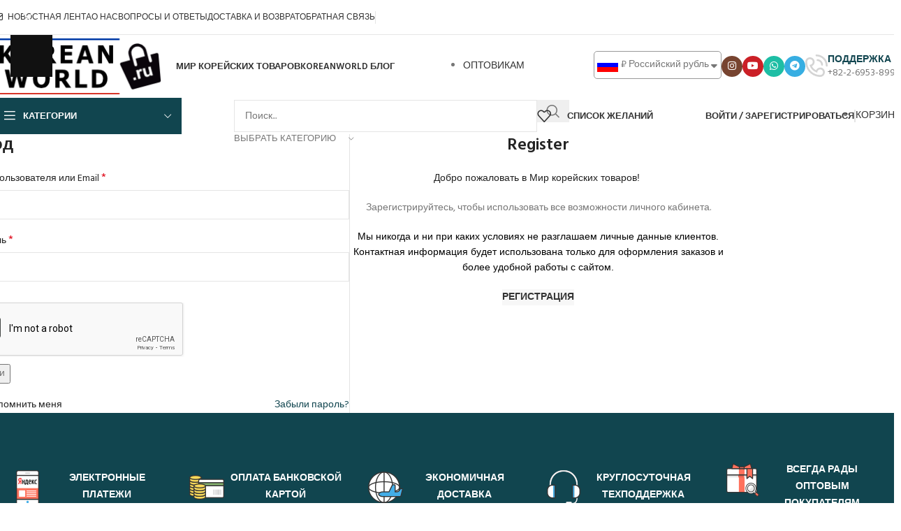

--- FILE ---
content_type: text/html; charset=UTF-8
request_url: https://koreanworld.ru/my-account/
body_size: 39205
content:
<!DOCTYPE html>
<html lang="ru-RU">
<head>
	<meta charset="UTF-8">
	<link rel="profile" href="https://gmpg.org/xfn/11">
	<link rel="pingback" href="https://koreanworld.ru/xmlrpc.php">

					<script>document.documentElement.className = document.documentElement.className + ' yes-js js_active js'</script>
			<script id="yookassa-own-payment-methods-head">
window.yookassaOwnPaymentMethods = ["yookassa_widget"];
</script>
<meta name='robots' content='noindex, follow' />

	<!-- This site is optimized with the Yoast SEO plugin v26.7 - https://yoast.com/wordpress/plugins/seo/ -->
	<title>Мой аккаунт - Mир Kорейских Tоваров</title>
	<link rel="canonical" href="https://koreanworld.ru/my-account/" />
	<meta property="og:locale" content="ru_RU" />
	<meta property="og:type" content="article" />
	<meta property="og:title" content="Мой аккаунт - Mир Kорейских Tоваров" />
	<meta property="og:url" content="https://koreanworld.ru/my-account/" />
	<meta property="og:site_name" content="Mир Kорейских Tоваров" />
	<meta name="twitter:card" content="summary_large_image" />
	<script type="application/ld+json" class="yoast-schema-graph">{"@context":"https://schema.org","@graph":[{"@type":"WebPage","@id":"https://koreanworld.ru/my-account/","url":"https://koreanworld.ru/my-account/","name":"Мой аккаунт - Mир Kорейских Tоваров","isPartOf":{"@id":"https://koreanworld.ru/#website"},"datePublished":"2018-12-14T09:49:44+00:00","breadcrumb":{"@id":"https://koreanworld.ru/my-account/#breadcrumb"},"inLanguage":"ru-RU","potentialAction":[{"@type":"ReadAction","target":["https://koreanworld.ru/my-account/"]}]},{"@type":"BreadcrumbList","@id":"https://koreanworld.ru/my-account/#breadcrumb","itemListElement":[{"@type":"ListItem","position":1,"name":"Главная страница","item":"https://koreanworld.ru/"},{"@type":"ListItem","position":2,"name":"Мой аккаунт"}]},{"@type":"WebSite","@id":"https://koreanworld.ru/#website","url":"https://koreanworld.ru/","name":"Mир Kорейских Tоваров","description":"Магазин корейских товаров","potentialAction":[{"@type":"SearchAction","target":{"@type":"EntryPoint","urlTemplate":"https://koreanworld.ru/?s={search_term_string}"},"query-input":{"@type":"PropertyValueSpecification","valueRequired":true,"valueName":"search_term_string"}}],"inLanguage":"ru-RU"}]}</script>
	<!-- / Yoast SEO plugin. -->


<link rel='dns-prefetch' href='//fonts.googleapis.com' />
<link rel="alternate" type="application/rss+xml" title="Mир Kорейских Tоваров &raquo; Лента" href="https://koreanworld.ru/feed/" />
<link rel="alternate" type="application/rss+xml" title="Mир Kорейских Tоваров &raquo; Лента комментариев" href="https://koreanworld.ru/comments/feed/" />
<link rel="alternate" title="oEmbed (JSON)" type="application/json+oembed" href="https://koreanworld.ru/wp-json/oembed/1.0/embed?url=https%3A%2F%2Fkoreanworld.ru%2Fmy-account%2F" />
<link rel="alternate" title="oEmbed (XML)" type="text/xml+oembed" href="https://koreanworld.ru/wp-json/oembed/1.0/embed?url=https%3A%2F%2Fkoreanworld.ru%2Fmy-account%2F&#038;format=xml" />
		<!-- This site uses the Google Analytics by ExactMetrics plugin v8.11.1 - Using Analytics tracking - https://www.exactmetrics.com/ -->
		<!-- Примечание: ExactMetrics в настоящее время не настроен на этом сайте. Владелец сайта должен аутентифицироваться в Google Analytics в панели настроек ExactMetrics. -->
					<!-- No tracking code set -->
				<!-- / Google Analytics by ExactMetrics -->
		<style id='wp-img-auto-sizes-contain-inline-css' type='text/css'>
img:is([sizes=auto i],[sizes^="auto," i]){contain-intrinsic-size:3000px 1500px}
/*# sourceURL=wp-img-auto-sizes-contain-inline-css */
</style>

<link rel='stylesheet' id='berocket_ce_style-css' href='https://koreanworld.ru/wp-content/plugins/currency-exchange-for-woocommerce/css/shop_ce.css?ver=3.6.2.1' type='text/css' media='all' />
<link rel='stylesheet' id='dashicons-css' href='https://koreanworld.ru/wp-includes/css/dashicons.min.css?ver=6.9' type='text/css' media='all' />
<style id='dashicons-inline-css' type='text/css'>
[data-font="Dashicons"]:before {font-family: 'Dashicons' !important;content: attr(data-icon) !important;speak: none !important;font-weight: normal !important;font-variant: normal !important;text-transform: none !important;line-height: 1 !important;font-style: normal !important;-webkit-font-smoothing: antialiased !important;-moz-osx-font-smoothing: grayscale !important;}
/*# sourceURL=dashicons-inline-css */
</style>
<link rel='stylesheet' id='post-views-counter-frontend-css' href='https://koreanworld.ru/wp-content/plugins/post-views-counter/css/frontend.css?ver=1.7.0' type='text/css' media='all' />
<link rel='stylesheet' id='wp-block-library-css' href='https://koreanworld.ru/wp-includes/css/dist/block-library/style.min.css?ver=6.9' type='text/css' media='all' />
<style id='safe-svg-svg-icon-style-inline-css' type='text/css'>
.safe-svg-cover{text-align:center}.safe-svg-cover .safe-svg-inside{display:inline-block;max-width:100%}.safe-svg-cover svg{fill:currentColor;height:100%;max-height:100%;max-width:100%;width:100%}

/*# sourceURL=https://koreanworld.ru/wp-content/plugins/safe-svg/dist/safe-svg-block-frontend.css */
</style>
<link rel='stylesheet' id='jquery-selectBox-css' href='https://koreanworld.ru/wp-content/plugins/yith-woocommerce-wishlist/assets/css/jquery.selectBox.css?ver=1.2.0' type='text/css' media='all' />
<link rel='stylesheet' id='woocommerce_prettyPhoto_css-css' href='//koreanworld.ru/wp-content/plugins/woocommerce/assets/css/prettyPhoto.css?ver=3.1.6' type='text/css' media='all' />
<link rel='stylesheet' id='yith-wcwl-main-css' href='https://koreanworld.ru/wp-content/plugins/yith-woocommerce-wishlist/assets/css/style.css?ver=4.11.0' type='text/css' media='all' />
<style id='yith-wcwl-main-inline-css' type='text/css'>
 :root { --rounded-corners-radius: 16px; --add-to-cart-rounded-corners-radius: 16px; --feedback-duration: 3s } 
 :root { --rounded-corners-radius: 16px; --add-to-cart-rounded-corners-radius: 16px; --feedback-duration: 3s } 
/*# sourceURL=yith-wcwl-main-inline-css */
</style>
<style id='global-styles-inline-css' type='text/css'>
:root{--wp--preset--aspect-ratio--square: 1;--wp--preset--aspect-ratio--4-3: 4/3;--wp--preset--aspect-ratio--3-4: 3/4;--wp--preset--aspect-ratio--3-2: 3/2;--wp--preset--aspect-ratio--2-3: 2/3;--wp--preset--aspect-ratio--16-9: 16/9;--wp--preset--aspect-ratio--9-16: 9/16;--wp--preset--color--black: #000000;--wp--preset--color--cyan-bluish-gray: #abb8c3;--wp--preset--color--white: #ffffff;--wp--preset--color--pale-pink: #f78da7;--wp--preset--color--vivid-red: #cf2e2e;--wp--preset--color--luminous-vivid-orange: #ff6900;--wp--preset--color--luminous-vivid-amber: #fcb900;--wp--preset--color--light-green-cyan: #7bdcb5;--wp--preset--color--vivid-green-cyan: #00d084;--wp--preset--color--pale-cyan-blue: #8ed1fc;--wp--preset--color--vivid-cyan-blue: #0693e3;--wp--preset--color--vivid-purple: #9b51e0;--wp--preset--gradient--vivid-cyan-blue-to-vivid-purple: linear-gradient(135deg,rgb(6,147,227) 0%,rgb(155,81,224) 100%);--wp--preset--gradient--light-green-cyan-to-vivid-green-cyan: linear-gradient(135deg,rgb(122,220,180) 0%,rgb(0,208,130) 100%);--wp--preset--gradient--luminous-vivid-amber-to-luminous-vivid-orange: linear-gradient(135deg,rgb(252,185,0) 0%,rgb(255,105,0) 100%);--wp--preset--gradient--luminous-vivid-orange-to-vivid-red: linear-gradient(135deg,rgb(255,105,0) 0%,rgb(207,46,46) 100%);--wp--preset--gradient--very-light-gray-to-cyan-bluish-gray: linear-gradient(135deg,rgb(238,238,238) 0%,rgb(169,184,195) 100%);--wp--preset--gradient--cool-to-warm-spectrum: linear-gradient(135deg,rgb(74,234,220) 0%,rgb(151,120,209) 20%,rgb(207,42,186) 40%,rgb(238,44,130) 60%,rgb(251,105,98) 80%,rgb(254,248,76) 100%);--wp--preset--gradient--blush-light-purple: linear-gradient(135deg,rgb(255,206,236) 0%,rgb(152,150,240) 100%);--wp--preset--gradient--blush-bordeaux: linear-gradient(135deg,rgb(254,205,165) 0%,rgb(254,45,45) 50%,rgb(107,0,62) 100%);--wp--preset--gradient--luminous-dusk: linear-gradient(135deg,rgb(255,203,112) 0%,rgb(199,81,192) 50%,rgb(65,88,208) 100%);--wp--preset--gradient--pale-ocean: linear-gradient(135deg,rgb(255,245,203) 0%,rgb(182,227,212) 50%,rgb(51,167,181) 100%);--wp--preset--gradient--electric-grass: linear-gradient(135deg,rgb(202,248,128) 0%,rgb(113,206,126) 100%);--wp--preset--gradient--midnight: linear-gradient(135deg,rgb(2,3,129) 0%,rgb(40,116,252) 100%);--wp--preset--font-size--small: 13px;--wp--preset--font-size--medium: 20px;--wp--preset--font-size--large: 36px;--wp--preset--font-size--x-large: 42px;--wp--preset--spacing--20: 0.44rem;--wp--preset--spacing--30: 0.67rem;--wp--preset--spacing--40: 1rem;--wp--preset--spacing--50: 1.5rem;--wp--preset--spacing--60: 2.25rem;--wp--preset--spacing--70: 3.38rem;--wp--preset--spacing--80: 5.06rem;--wp--preset--shadow--natural: 6px 6px 9px rgba(0, 0, 0, 0.2);--wp--preset--shadow--deep: 12px 12px 50px rgba(0, 0, 0, 0.4);--wp--preset--shadow--sharp: 6px 6px 0px rgba(0, 0, 0, 0.2);--wp--preset--shadow--outlined: 6px 6px 0px -3px rgb(255, 255, 255), 6px 6px rgb(0, 0, 0);--wp--preset--shadow--crisp: 6px 6px 0px rgb(0, 0, 0);}:where(body) { margin: 0; }.wp-site-blocks > .alignleft { float: left; margin-right: 2em; }.wp-site-blocks > .alignright { float: right; margin-left: 2em; }.wp-site-blocks > .aligncenter { justify-content: center; margin-left: auto; margin-right: auto; }:where(.is-layout-flex){gap: 0.5em;}:where(.is-layout-grid){gap: 0.5em;}.is-layout-flow > .alignleft{float: left;margin-inline-start: 0;margin-inline-end: 2em;}.is-layout-flow > .alignright{float: right;margin-inline-start: 2em;margin-inline-end: 0;}.is-layout-flow > .aligncenter{margin-left: auto !important;margin-right: auto !important;}.is-layout-constrained > .alignleft{float: left;margin-inline-start: 0;margin-inline-end: 2em;}.is-layout-constrained > .alignright{float: right;margin-inline-start: 2em;margin-inline-end: 0;}.is-layout-constrained > .aligncenter{margin-left: auto !important;margin-right: auto !important;}.is-layout-constrained > :where(:not(.alignleft):not(.alignright):not(.alignfull)){margin-left: auto !important;margin-right: auto !important;}body .is-layout-flex{display: flex;}.is-layout-flex{flex-wrap: wrap;align-items: center;}.is-layout-flex > :is(*, div){margin: 0;}body .is-layout-grid{display: grid;}.is-layout-grid > :is(*, div){margin: 0;}body{padding-top: 0px;padding-right: 0px;padding-bottom: 0px;padding-left: 0px;}a:where(:not(.wp-element-button)){text-decoration: none;}:root :where(.wp-element-button, .wp-block-button__link){background-color: #32373c;border-width: 0;color: #fff;font-family: inherit;font-size: inherit;font-style: inherit;font-weight: inherit;letter-spacing: inherit;line-height: inherit;padding-top: calc(0.667em + 2px);padding-right: calc(1.333em + 2px);padding-bottom: calc(0.667em + 2px);padding-left: calc(1.333em + 2px);text-decoration: none;text-transform: inherit;}.has-black-color{color: var(--wp--preset--color--black) !important;}.has-cyan-bluish-gray-color{color: var(--wp--preset--color--cyan-bluish-gray) !important;}.has-white-color{color: var(--wp--preset--color--white) !important;}.has-pale-pink-color{color: var(--wp--preset--color--pale-pink) !important;}.has-vivid-red-color{color: var(--wp--preset--color--vivid-red) !important;}.has-luminous-vivid-orange-color{color: var(--wp--preset--color--luminous-vivid-orange) !important;}.has-luminous-vivid-amber-color{color: var(--wp--preset--color--luminous-vivid-amber) !important;}.has-light-green-cyan-color{color: var(--wp--preset--color--light-green-cyan) !important;}.has-vivid-green-cyan-color{color: var(--wp--preset--color--vivid-green-cyan) !important;}.has-pale-cyan-blue-color{color: var(--wp--preset--color--pale-cyan-blue) !important;}.has-vivid-cyan-blue-color{color: var(--wp--preset--color--vivid-cyan-blue) !important;}.has-vivid-purple-color{color: var(--wp--preset--color--vivid-purple) !important;}.has-black-background-color{background-color: var(--wp--preset--color--black) !important;}.has-cyan-bluish-gray-background-color{background-color: var(--wp--preset--color--cyan-bluish-gray) !important;}.has-white-background-color{background-color: var(--wp--preset--color--white) !important;}.has-pale-pink-background-color{background-color: var(--wp--preset--color--pale-pink) !important;}.has-vivid-red-background-color{background-color: var(--wp--preset--color--vivid-red) !important;}.has-luminous-vivid-orange-background-color{background-color: var(--wp--preset--color--luminous-vivid-orange) !important;}.has-luminous-vivid-amber-background-color{background-color: var(--wp--preset--color--luminous-vivid-amber) !important;}.has-light-green-cyan-background-color{background-color: var(--wp--preset--color--light-green-cyan) !important;}.has-vivid-green-cyan-background-color{background-color: var(--wp--preset--color--vivid-green-cyan) !important;}.has-pale-cyan-blue-background-color{background-color: var(--wp--preset--color--pale-cyan-blue) !important;}.has-vivid-cyan-blue-background-color{background-color: var(--wp--preset--color--vivid-cyan-blue) !important;}.has-vivid-purple-background-color{background-color: var(--wp--preset--color--vivid-purple) !important;}.has-black-border-color{border-color: var(--wp--preset--color--black) !important;}.has-cyan-bluish-gray-border-color{border-color: var(--wp--preset--color--cyan-bluish-gray) !important;}.has-white-border-color{border-color: var(--wp--preset--color--white) !important;}.has-pale-pink-border-color{border-color: var(--wp--preset--color--pale-pink) !important;}.has-vivid-red-border-color{border-color: var(--wp--preset--color--vivid-red) !important;}.has-luminous-vivid-orange-border-color{border-color: var(--wp--preset--color--luminous-vivid-orange) !important;}.has-luminous-vivid-amber-border-color{border-color: var(--wp--preset--color--luminous-vivid-amber) !important;}.has-light-green-cyan-border-color{border-color: var(--wp--preset--color--light-green-cyan) !important;}.has-vivid-green-cyan-border-color{border-color: var(--wp--preset--color--vivid-green-cyan) !important;}.has-pale-cyan-blue-border-color{border-color: var(--wp--preset--color--pale-cyan-blue) !important;}.has-vivid-cyan-blue-border-color{border-color: var(--wp--preset--color--vivid-cyan-blue) !important;}.has-vivid-purple-border-color{border-color: var(--wp--preset--color--vivid-purple) !important;}.has-vivid-cyan-blue-to-vivid-purple-gradient-background{background: var(--wp--preset--gradient--vivid-cyan-blue-to-vivid-purple) !important;}.has-light-green-cyan-to-vivid-green-cyan-gradient-background{background: var(--wp--preset--gradient--light-green-cyan-to-vivid-green-cyan) !important;}.has-luminous-vivid-amber-to-luminous-vivid-orange-gradient-background{background: var(--wp--preset--gradient--luminous-vivid-amber-to-luminous-vivid-orange) !important;}.has-luminous-vivid-orange-to-vivid-red-gradient-background{background: var(--wp--preset--gradient--luminous-vivid-orange-to-vivid-red) !important;}.has-very-light-gray-to-cyan-bluish-gray-gradient-background{background: var(--wp--preset--gradient--very-light-gray-to-cyan-bluish-gray) !important;}.has-cool-to-warm-spectrum-gradient-background{background: var(--wp--preset--gradient--cool-to-warm-spectrum) !important;}.has-blush-light-purple-gradient-background{background: var(--wp--preset--gradient--blush-light-purple) !important;}.has-blush-bordeaux-gradient-background{background: var(--wp--preset--gradient--blush-bordeaux) !important;}.has-luminous-dusk-gradient-background{background: var(--wp--preset--gradient--luminous-dusk) !important;}.has-pale-ocean-gradient-background{background: var(--wp--preset--gradient--pale-ocean) !important;}.has-electric-grass-gradient-background{background: var(--wp--preset--gradient--electric-grass) !important;}.has-midnight-gradient-background{background: var(--wp--preset--gradient--midnight) !important;}.has-small-font-size{font-size: var(--wp--preset--font-size--small) !important;}.has-medium-font-size{font-size: var(--wp--preset--font-size--medium) !important;}.has-large-font-size{font-size: var(--wp--preset--font-size--large) !important;}.has-x-large-font-size{font-size: var(--wp--preset--font-size--x-large) !important;}
:where(.wp-block-post-template.is-layout-flex){gap: 1.25em;}:where(.wp-block-post-template.is-layout-grid){gap: 1.25em;}
:where(.wp-block-term-template.is-layout-flex){gap: 1.25em;}:where(.wp-block-term-template.is-layout-grid){gap: 1.25em;}
:where(.wp-block-columns.is-layout-flex){gap: 2em;}:where(.wp-block-columns.is-layout-grid){gap: 2em;}
:root :where(.wp-block-pullquote){font-size: 1.5em;line-height: 1.6;}
/*# sourceURL=global-styles-inline-css */
</style>
<link rel='stylesheet' id='select2-css' href='https://koreanworld.ru/wp-content/plugins/woocommerce/assets/css/select2.css?ver=10.4.3' type='text/css' media='all' />
<style id='woocommerce-inline-inline-css' type='text/css'>
.woocommerce form .form-row .required { visibility: visible; }
/*# sourceURL=woocommerce-inline-inline-css */
</style>
<link rel='stylesheet' id='js_composer_front-css' href='https://koreanworld.ru/wp-content/plugins/js_composer/assets/css/js_composer.min.css?ver=8.7.2' type='text/css' media='all' />
<link rel='stylesheet' id='wd-style-base-css' href='https://koreanworld.ru/wp-content/themes/woodmart/css/parts/base.min.css?ver=8.3.8' type='text/css' media='all' />
<link rel='stylesheet' id='wd-helpers-wpb-elem-css' href='https://koreanworld.ru/wp-content/themes/woodmart/css/parts/helpers-wpb-elem.min.css?ver=8.3.8' type='text/css' media='all' />
<link rel='stylesheet' id='wd-woo-yith-wishlist-css' href='https://koreanworld.ru/wp-content/themes/woodmart/css/parts/int-woo-yith-wishlist.min.css?ver=8.3.8' type='text/css' media='all' />
<link rel='stylesheet' id='wd-page-my-account-css' href='https://koreanworld.ru/wp-content/themes/woodmart/css/parts/woo-page-my-account.min.css?ver=8.3.8' type='text/css' media='all' />
<link rel='stylesheet' id='wd-wpbakery-base-css' href='https://koreanworld.ru/wp-content/themes/woodmart/css/parts/int-wpb-base.min.css?ver=8.3.8' type='text/css' media='all' />
<link rel='stylesheet' id='wd-wpbakery-base-deprecated-css' href='https://koreanworld.ru/wp-content/themes/woodmart/css/parts/int-wpb-base-deprecated.min.css?ver=8.3.8' type='text/css' media='all' />
<link rel='stylesheet' id='wd-notices-fixed-css' href='https://koreanworld.ru/wp-content/themes/woodmart/css/parts/woo-opt-sticky-notices-old.min.css?ver=8.3.8' type='text/css' media='all' />
<link rel='stylesheet' id='wd-woocommerce-base-css' href='https://koreanworld.ru/wp-content/themes/woodmart/css/parts/woocommerce-base.min.css?ver=8.3.8' type='text/css' media='all' />
<link rel='stylesheet' id='wd-mod-star-rating-css' href='https://koreanworld.ru/wp-content/themes/woodmart/css/parts/mod-star-rating.min.css?ver=8.3.8' type='text/css' media='all' />
<link rel='stylesheet' id='wd-woocommerce-block-notices-css' href='https://koreanworld.ru/wp-content/themes/woodmart/css/parts/woo-mod-block-notices.min.css?ver=8.3.8' type='text/css' media='all' />
<link rel='stylesheet' id='wd-select2-css' href='https://koreanworld.ru/wp-content/themes/woodmart/css/parts/woo-lib-select2.min.css?ver=8.3.8' type='text/css' media='all' />
<link rel='stylesheet' id='wd-woo-mod-shop-table-css' href='https://koreanworld.ru/wp-content/themes/woodmart/css/parts/woo-mod-shop-table.min.css?ver=8.3.8' type='text/css' media='all' />
<link rel='stylesheet' id='wd-woo-mod-grid-css' href='https://koreanworld.ru/wp-content/themes/woodmart/css/parts/woo-mod-grid.min.css?ver=8.3.8' type='text/css' media='all' />
<link rel='stylesheet' id='wd-woo-mod-order-details-css' href='https://koreanworld.ru/wp-content/themes/woodmart/css/parts/woo-mod-order-details.min.css?ver=8.3.8' type='text/css' media='all' />
<link rel='stylesheet' id='wd-woo-page-login-register-css' href='https://koreanworld.ru/wp-content/themes/woodmart/css/parts/woo-page-login-register.min.css?ver=8.3.8' type='text/css' media='all' />
<link rel='stylesheet' id='wd-woo-page-login-register-predefined-css' href='https://koreanworld.ru/wp-content/themes/woodmart/css/parts/woo-page-login-register-predefined.min.css?ver=8.3.8' type='text/css' media='all' />
<link rel='stylesheet' id='wd-wp-blocks-css' href='https://koreanworld.ru/wp-content/themes/woodmart/css/parts/wp-blocks.min.css?ver=8.3.8' type='text/css' media='all' />
<link rel='stylesheet' id='wd-woo-page-lost-password-css' href='https://koreanworld.ru/wp-content/themes/woodmart/css/parts/woo-page-lost-password.min.css?ver=8.3.8' type='text/css' media='all' />
<link rel='stylesheet' id='wd-woo-mod-login-form-css' href='https://koreanworld.ru/wp-content/themes/woodmart/css/parts/woo-mod-login-form.min.css?ver=8.3.8' type='text/css' media='all' />
<link rel='stylesheet' id='wd-header-base-css' href='https://koreanworld.ru/wp-content/themes/woodmart/css/parts/header-base.min.css?ver=8.3.8' type='text/css' media='all' />
<link rel='stylesheet' id='wd-mod-tools-css' href='https://koreanworld.ru/wp-content/themes/woodmart/css/parts/mod-tools.min.css?ver=8.3.8' type='text/css' media='all' />
<link rel='stylesheet' id='wd-header-elements-base-css' href='https://koreanworld.ru/wp-content/themes/woodmart/css/parts/header-el-base.min.css?ver=8.3.8' type='text/css' media='all' />
<link rel='stylesheet' id='wd-social-icons-css' href='https://koreanworld.ru/wp-content/themes/woodmart/css/parts/el-social-icons.min.css?ver=8.3.8' type='text/css' media='all' />
<link rel='stylesheet' id='wd-social-icons-styles-css' href='https://koreanworld.ru/wp-content/themes/woodmart/css/parts/el-social-styles.min.css?ver=8.3.8' type='text/css' media='all' />
<link rel='stylesheet' id='wd-info-box-css' href='https://koreanworld.ru/wp-content/themes/woodmart/css/parts/el-info-box.min.css?ver=8.3.8' type='text/css' media='all' />
<link rel='stylesheet' id='wd-header-mobile-nav-dropdown-css' href='https://koreanworld.ru/wp-content/themes/woodmart/css/parts/header-el-mobile-nav-dropdown.min.css?ver=8.3.8' type='text/css' media='all' />
<link rel='stylesheet' id='wd-header-cart-side-css' href='https://koreanworld.ru/wp-content/themes/woodmart/css/parts/header-el-cart-side.min.css?ver=8.3.8' type='text/css' media='all' />
<link rel='stylesheet' id='wd-header-cart-css' href='https://koreanworld.ru/wp-content/themes/woodmart/css/parts/header-el-cart.min.css?ver=8.3.8' type='text/css' media='all' />
<link rel='stylesheet' id='wd-widget-shopping-cart-css' href='https://koreanworld.ru/wp-content/themes/woodmart/css/parts/woo-widget-shopping-cart.min.css?ver=8.3.8' type='text/css' media='all' />
<link rel='stylesheet' id='wd-widget-product-list-css' href='https://koreanworld.ru/wp-content/themes/woodmart/css/parts/woo-widget-product-list.min.css?ver=8.3.8' type='text/css' media='all' />
<link rel='stylesheet' id='wd-header-categories-nav-css' href='https://koreanworld.ru/wp-content/themes/woodmart/css/parts/header-el-category-nav.min.css?ver=8.3.8' type='text/css' media='all' />
<link rel='stylesheet' id='wd-mod-nav-vertical-css' href='https://koreanworld.ru/wp-content/themes/woodmart/css/parts/mod-nav-vertical.min.css?ver=8.3.8' type='text/css' media='all' />
<link rel='stylesheet' id='wd-mod-nav-vertical-design-default-css' href='https://koreanworld.ru/wp-content/themes/woodmart/css/parts/mod-nav-vertical-design-default.min.css?ver=8.3.8' type='text/css' media='all' />
<link rel='stylesheet' id='wd-mod-nav-menu-label-css' href='https://koreanworld.ru/wp-content/themes/woodmart/css/parts/mod-nav-menu-label.min.css?ver=8.3.8' type='text/css' media='all' />
<link rel='stylesheet' id='wd-header-search-css' href='https://koreanworld.ru/wp-content/themes/woodmart/css/parts/header-el-search.min.css?ver=8.3.8' type='text/css' media='all' />
<link rel='stylesheet' id='wd-header-search-form-css' href='https://koreanworld.ru/wp-content/themes/woodmart/css/parts/header-el-search-form.min.css?ver=8.3.8' type='text/css' media='all' />
<link rel='stylesheet' id='wd-wd-search-form-css' href='https://koreanworld.ru/wp-content/themes/woodmart/css/parts/wd-search-form.min.css?ver=8.3.8' type='text/css' media='all' />
<link rel='stylesheet' id='wd-wd-search-results-css' href='https://koreanworld.ru/wp-content/themes/woodmart/css/parts/wd-search-results.min.css?ver=8.3.8' type='text/css' media='all' />
<link rel='stylesheet' id='wd-wd-search-dropdown-css' href='https://koreanworld.ru/wp-content/themes/woodmart/css/parts/wd-search-dropdown.min.css?ver=8.3.8' type='text/css' media='all' />
<link rel='stylesheet' id='wd-wd-search-cat-css' href='https://koreanworld.ru/wp-content/themes/woodmart/css/parts/wd-search-cat.min.css?ver=8.3.8' type='text/css' media='all' />
<link rel='stylesheet' id='wd-header-my-account-css' href='https://koreanworld.ru/wp-content/themes/woodmart/css/parts/header-el-my-account.min.css?ver=8.3.8' type='text/css' media='all' />
<link rel='stylesheet' id='wd-footer-base-css' href='https://koreanworld.ru/wp-content/themes/woodmart/css/parts/footer-base.min.css?ver=8.3.8' type='text/css' media='all' />
<link rel='stylesheet' id='wd-section-title-css' href='https://koreanworld.ru/wp-content/themes/woodmart/css/parts/el-section-title.min.css?ver=8.3.8' type='text/css' media='all' />
<link rel='stylesheet' id='wd-mod-highlighted-text-css' href='https://koreanworld.ru/wp-content/themes/woodmart/css/parts/mod-highlighted-text.min.css?ver=8.3.8' type='text/css' media='all' />
<link rel='stylesheet' id='wd-responsive-text-css' href='https://koreanworld.ru/wp-content/themes/woodmart/css/parts/el-responsive-text.min.css?ver=8.3.8' type='text/css' media='all' />
<link rel='stylesheet' id='wd-scroll-top-css' href='https://koreanworld.ru/wp-content/themes/woodmart/css/parts/opt-scrolltotop.min.css?ver=8.3.8' type='text/css' media='all' />
<link rel='stylesheet' id='wd-mod-animations-transform-css' href='https://koreanworld.ru/wp-content/themes/woodmart/css/parts/mod-animations-transform.min.css?ver=8.3.8' type='text/css' media='all' />
<link rel='stylesheet' id='wd-mod-transform-css' href='https://koreanworld.ru/wp-content/themes/woodmart/css/parts/mod-transform.min.css?ver=8.3.8' type='text/css' media='all' />
<link rel='stylesheet' id='wd-mfp-popup-css' href='https://koreanworld.ru/wp-content/themes/woodmart/css/parts/lib-magnific-popup.min.css?ver=8.3.8' type='text/css' media='all' />
<link rel='stylesheet' id='wd-header-my-account-sidebar-css' href='https://koreanworld.ru/wp-content/themes/woodmart/css/parts/header-el-my-account-sidebar.min.css?ver=8.3.8' type='text/css' media='all' />
<link rel='stylesheet' id='xts-google-fonts-css' href='https://fonts.googleapis.com/css?family=Hind%3A400%2C600%7CRaleway%3A400%2C600&#038;ver=8.3.8' type='text/css' media='all' />
<script type="text/javascript" src="https://koreanworld.ru/wp-includes/js/jquery/jquery.min.js?ver=3.7.1" id="jquery-core-js"></script>
<script type="text/javascript" src="https://koreanworld.ru/wp-includes/js/jquery/jquery-migrate.min.js?ver=3.4.1" id="jquery-migrate-js"></script>
<script type="text/javascript" src="https://koreanworld.ru/wp-content/plugins/currency-exchange-for-woocommerce/js/jquery.cookie.js?ver=3.6.2.1" id="berocket_jquery_cookie-js"></script>
<script type="text/javascript" id="berocket_ce_currency_exchange-js-extra">
/* <![CDATA[ */
var the_ce_js_data = {"script":{"js_page_load":"","js_before_set":"","js_after_set":"location.reload();"},"rates":{"AED":0.04689984277857436,"AFN":0.8468844339046775,"ALL":1.0602740650586042,"AMD":4.852366066263434,"ANG":0.021071914711446545,"AOA":11.739104842829427,"ARS":18.55627732345785,"AUD":0.01909763798382457,"AWG":0.022858897577197373,"AZN":0.02171007532258689,"BAM":0.021487056519154855,"BBD":0.025540619070026475,"BDT":1.561711394410099,"BGN":0.021071473795526714,"BHD":0.004800950848933974,"BIF":37.958086183037274,"BMD":"1","BND":0.016445179235169645,"BOB":0.08823380908338796,"BRL":0.0686817503674989,"BSD":0.012770309535013237,"BTC":"1","BTN":"1","BWP":0.17662994799481524,"BYR":"1","BYN":0.037113516535821525,"BZD":0.025540619070026475,"CAD":0.017753062533147426,"CDF":28.093059420175287,"CHF":0.010233851560528185,"CLP":11.267282307354256,"CNY":0.08898483892076967,"COP":46.97165186389496,"CRC":6.30714860451993,"CUC":"1","CUP":0.3064874288403177,"CVE":1.211388662145764,"CZK":0.2666793317957335,"DJF":2.2695533849549463,"DKK":0.08208407154958099,"DOP":0.8125319629961205,"DZD":1.6596217842226875,"EGP":0.603956508892823,"ERN":0.19640722881460898,"ETB":1.9866356585203293,"EUR":0.010983971259399284,"FJD":0.02910892304195705,"FKP":"1","GBP":0.009521509823258148,"GEL":0.03441929756747087,"GGP":"1","GHS":0.13783123399460123,"GIP":0.009529393058044143,"GMD":0.9202005563082533,"GNF":111.25203632344213,"GTQ":0.09789325545654556,"GYD":2.6718038533031043,"HKD":0.09959510122480085,"HNL":0.3368531683058923,"HRK":0.07861030575396474,"HTG":1.6688651030360302,"HUF":4.23655073612421,"IDR":215.9337813560803,"ILS":0.04030278916980984,"IMP":"1","INR":1.153417492710441,"IQD":16.72910549086734,"IRR":13338.699034548112,"IRT":"1","ISK":1.6060178517342099,"JEP":"1","JMD":2.015383136978996,"JOD":0.009053685893959624,"JPY":2.0246594647371903,"KES":1.6473095061502412,"KGS":1.1167495065552464,"KHR":51.35633152508156,"KMF":5.404835210550607,"KPW":"1","KRW":18.77259744750337,"KWD":0.003917663781990459,"KYD":"1","KZT":6.5222609098613855,"LAK":276.35867460800785,"LBP":1142.9427033836848,"LKR":3.948635957352713,"LRD":2.307339175229148,"LSL":0.20907646570017782,"LYD":0.06934242921808066,"MAD":0.11771667813804763,"MDL":0.21799082617985852,"MGA":58.0116359067185,"MKD":0.6753806270222522,"MMK":26.81721057722564,"MNT":45.48038515997254,"MOP":0.1025854433457437,"MRU":0.5091534716106182,"MUR":0.5908102848254319,"MVR":0.19691808514064957,"MWK":22.15624205193429,"MXN":0.22669355338034167,"MYR":0.05176544402076952,"MZN":0.8151728901393522,"NAD":0.20907646570017782,"NGN":18.134350396045388,"NIO":0.46961618478395256,"NOK":0.128891994114524,"NPR":1.8450537503385323,"NZD":0.022252295936950075,"OMR":0.004909713808669553,"PAB":0.012770309535013237,"PEN":0.042910402182991594,"PGK":0.05447303781902266,"PHP":0.7595934914060634,"PKR":3.5745509811377563,"PLN":0.04623929733985689,"PRB":"1","PYG":86.24095418709437,"QAR":0.0464892305894084,"RON":0.055906197345058396,"RSD":1.2876363301026659,"RUB":1,"RWF":18.582843798748065,"SAR":0.04789188945181449,"SBD":0.1040773635409053,"SCR":0.1900517366724946,"SDG":7.661864925207484,"SEK":0.11766145433927798,"SGD":0.016448357260493242,"SHP":"1","SLL":"13593.786982248","SOS":7.286866719275626,"SRD":0.48751074123900273,"SSP":58.10295724273009,"STN":0.2691608599516696,"SYP":139.84661351804527,"SZL":0.20907646570017782,"THB":0.4013772511344412,"TJS":0.11931406544567905,"TMT":0.04469608337254633,"TND":0.036991070399554876,"TOP":0.030369035312832457,"TRY":0.5514392017138059,"TTD":0.08650939900422283,"TWD":0.40338951679960316,"TZS":31.79078691972759,"UAH":0.5542640898930494,"UGX":45.43863776128703,"USD":0.012770309535013237,"UYU":0.4932979999334392,"UZS":153.2309704774053,"VEF":"1","VND":335.5012809649973,"VUV":1.538281780017688,"WST":0.03530731313112978,"XAF":7.206446947400807,"XCD":0.034480055467686184,"XOF":7.206446947400807,"XPF":1.3109968567957435,"YER":3.0437149489637014,"ZAR":0.208968897825999,"ZMW":0.2529540803353159,"VES":4.324568542273517,"SVC":0.11174020843136583,"MRO":0.3923041985258285,"XCG":0.02285889801230353},"base":"RUB","visual_only":"1","current":"none","symbol":"none","accounting":{"symbol":"none","decimal":".","thousand":",","precision":0,"format":"%s%v"}};
//# sourceURL=berocket_ce_currency_exchange-js-extra
/* ]]> */
</script>
<script type="text/javascript" src="https://koreanworld.ru/wp-content/plugins/currency-exchange-for-woocommerce/js/currency_exchange.js?ver=3.6.2.1" id="berocket_ce_currency_exchange-js"></script>
<script type="text/javascript" src="https://koreanworld.ru/wp-content/plugins/currency-exchange-for-woocommerce/js/money.min.js?ver=6.9" id="open_money-js"></script>
<script type="text/javascript" src="https://koreanworld.ru/wp-content/plugins/currency-exchange-for-woocommerce/js/accounting.min.js?ver=6.9" id="open_accounting-js"></script>
<script type="text/javascript" src="https://koreanworld.ru/wp-content/plugins/woocommerce/assets/js/jquery-blockui/jquery.blockUI.min.js?ver=2.7.0-wc.10.4.3" id="wc-jquery-blockui-js" data-wp-strategy="defer"></script>
<script type="text/javascript" id="wc-add-to-cart-js-extra">
/* <![CDATA[ */
var wc_add_to_cart_params = {"ajax_url":"/wp-admin/admin-ajax.php","wc_ajax_url":"/?wc-ajax=%%endpoint%%","i18n_view_cart":"\u041f\u0440\u043e\u0441\u043c\u043e\u0442\u0440 \u043a\u043e\u0440\u0437\u0438\u043d\u044b","cart_url":"https://koreanworld.ru/cart/","is_cart":"","cart_redirect_after_add":"no"};
//# sourceURL=wc-add-to-cart-js-extra
/* ]]> */
</script>
<script type="text/javascript" src="https://koreanworld.ru/wp-content/plugins/woocommerce/assets/js/frontend/add-to-cart.min.js?ver=10.4.3" id="wc-add-to-cart-js" data-wp-strategy="defer"></script>
<script type="text/javascript" src="https://koreanworld.ru/wp-content/plugins/woocommerce/assets/js/selectWoo/selectWoo.full.min.js?ver=1.0.9-wc.10.4.3" id="selectWoo-js" defer="defer" data-wp-strategy="defer"></script>
<script type="text/javascript" src="https://koreanworld.ru/wp-content/plugins/woocommerce/assets/js/frontend/account-i18n.min.js?ver=10.4.3" id="wc-account-i18n-js" defer="defer" data-wp-strategy="defer"></script>
<script type="text/javascript" src="https://koreanworld.ru/wp-content/plugins/woocommerce/assets/js/js-cookie/js.cookie.min.js?ver=2.1.4-wc.10.4.3" id="wc-js-cookie-js" defer="defer" data-wp-strategy="defer"></script>
<script type="text/javascript" id="woocommerce-js-extra">
/* <![CDATA[ */
var woocommerce_params = {"ajax_url":"/wp-admin/admin-ajax.php","wc_ajax_url":"/?wc-ajax=%%endpoint%%","i18n_password_show":"\u041f\u043e\u043a\u0430\u0437\u0430\u0442\u044c \u043f\u0430\u0440\u043e\u043b\u044c","i18n_password_hide":"\u0421\u043a\u0440\u044b\u0442\u044c \u043f\u0430\u0440\u043e\u043b\u044c"};
//# sourceURL=woocommerce-js-extra
/* ]]> */
</script>
<script type="text/javascript" src="https://koreanworld.ru/wp-content/plugins/woocommerce/assets/js/frontend/woocommerce.min.js?ver=10.4.3" id="woocommerce-js" defer="defer" data-wp-strategy="defer"></script>
<script type="text/javascript" src="https://koreanworld.ru/wp-content/plugins/js_composer/assets/js/vendors/woocommerce-add-to-cart.js?ver=8.7.2" id="vc_woocommerce-add-to-cart-js-js"></script>
<script type="text/javascript" src="https://koreanworld.ru/wp-content/plugins/woocommerce-delivery-notes/assets/js/jquery.print-link.js?ver=5.9.0" id="woocommerce-delivery-notes-print-link-js"></script>
<script type="text/javascript" src="https://koreanworld.ru/wp-content/plugins/woocommerce-delivery-notes/assets/js/theme.js?ver=5.9.0" id="woocommerce-delivery-notes-theme-js"></script>
<script type="text/javascript" src="https://koreanworld.ru/wp-content/themes/woodmart/js/libs/device.min.js?ver=8.3.8" id="wd-device-library-js"></script>
<script type="text/javascript" src="https://koreanworld.ru/wp-content/themes/woodmart/js/scripts/global/scrollBar.min.js?ver=8.3.8" id="wd-scrollbar-js"></script>
<script></script><link rel="https://api.w.org/" href="https://koreanworld.ru/wp-json/" /><link rel="alternate" title="JSON" type="application/json" href="https://koreanworld.ru/wp-json/wp/v2/pages/10" /><link rel="EditURI" type="application/rsd+xml" title="RSD" href="https://koreanworld.ru/xmlrpc.php?rsd" />
<meta name="generator" content="WordPress 6.9" />
<meta name="generator" content="WooCommerce 10.4.3" />
<link rel='shortlink' href='https://koreanworld.ru/?p=10' />
<style></style><meta name="yandex-verification" content="4d1e890ed7d4e7c6" />					<meta name="viewport" content="width=device-width, initial-scale=1.0, maximum-scale=1.0, user-scalable=no">
										<noscript><style>.woocommerce-product-gallery{ opacity: 1 !important; }</style></noscript>
	<meta name="generator" content="Elementor 3.34.1; features: additional_custom_breakpoints; settings: css_print_method-external, google_font-enabled, font_display-auto">
			<style>
				.e-con.e-parent:nth-of-type(n+4):not(.e-lazyloaded):not(.e-no-lazyload),
				.e-con.e-parent:nth-of-type(n+4):not(.e-lazyloaded):not(.e-no-lazyload) * {
					background-image: none !important;
				}
				@media screen and (max-height: 1024px) {
					.e-con.e-parent:nth-of-type(n+3):not(.e-lazyloaded):not(.e-no-lazyload),
					.e-con.e-parent:nth-of-type(n+3):not(.e-lazyloaded):not(.e-no-lazyload) * {
						background-image: none !important;
					}
				}
				@media screen and (max-height: 640px) {
					.e-con.e-parent:nth-of-type(n+2):not(.e-lazyloaded):not(.e-no-lazyload),
					.e-con.e-parent:nth-of-type(n+2):not(.e-lazyloaded):not(.e-no-lazyload) * {
						background-image: none !important;
					}
				}
			</style>
			<meta name="generator" content="Powered by WPBakery Page Builder - drag and drop page builder for WordPress."/>
<link rel="icon" href="https://koreanworld.ru/wp-content/uploads/2018/12/cropped-LOGO-OK-Square-32x32.png" sizes="32x32" />
<link rel="icon" href="https://koreanworld.ru/wp-content/uploads/2018/12/cropped-LOGO-OK-Square-192x192.png" sizes="192x192" />
<link rel="apple-touch-icon" href="https://koreanworld.ru/wp-content/uploads/2018/12/cropped-LOGO-OK-Square-180x180.png" />
<meta name="msapplication-TileImage" content="https://koreanworld.ru/wp-content/uploads/2018/12/cropped-LOGO-OK-Square-270x270.png" />
<style>
		
		</style><noscript><style> .wpb_animate_when_almost_visible { opacity: 1; }</style></noscript>			<style id="wd-style-header_855638-css" data-type="wd-style-header_855638">
				:root{
	--wd-top-bar-h: 50px;
	--wd-top-bar-sm-h: 50px;
	--wd-top-bar-sticky-h: .00001px;
	--wd-top-bar-brd-w: 1px;

	--wd-header-general-h: 90px;
	--wd-header-general-sm-h: 60px;
	--wd-header-general-sticky-h: .00001px;
	--wd-header-general-brd-w: .00001px;

	--wd-header-bottom-h: 52px;
	--wd-header-bottom-sm-h: 52px;
	--wd-header-bottom-sticky-h: .00001px;
	--wd-header-bottom-brd-w: .00001px;

	--wd-header-clone-h: 90px;

	--wd-header-brd-w: calc(var(--wd-top-bar-brd-w) + var(--wd-header-general-brd-w) + var(--wd-header-bottom-brd-w));
	--wd-header-h: calc(var(--wd-top-bar-h) + var(--wd-header-general-h) + var(--wd-header-bottom-h) + var(--wd-header-brd-w));
	--wd-header-sticky-h: calc(var(--wd-top-bar-sticky-h) + var(--wd-header-general-sticky-h) + var(--wd-header-bottom-sticky-h) + var(--wd-header-clone-h) + var(--wd-header-brd-w));
	--wd-header-sm-h: calc(var(--wd-top-bar-sm-h) + var(--wd-header-general-sm-h) + var(--wd-header-bottom-sm-h) + var(--wd-header-brd-w));
}

.whb-top-bar .wd-dropdown {
	margin-top: 4px;
}

.whb-top-bar .wd-dropdown:after {
	height: 15px;
}



:root:has(.whb-top-bar.whb-border-boxed) {
	--wd-top-bar-brd-w: .00001px;
}

@media (max-width: 1024px) {
:root:has(.whb-top-bar.whb-hidden-mobile) {
	--wd-top-bar-brd-w: .00001px;
}
}



.whb-header-bottom .wd-dropdown {
	margin-top: 5px;
}

.whb-header-bottom .wd-dropdown:after {
	height: 16px;
}


.whb-clone.whb-sticked .wd-dropdown:not(.sub-sub-menu) {
	margin-top: 24px;
}

.whb-clone.whb-sticked .wd-dropdown:not(.sub-sub-menu):after {
	height: 35px;
}

		.whb-top-bar-inner { border-color: rgba(230, 230, 230, 1);border-bottom-width: 1px;border-bottom-style: solid; }
.whb-4td43oq0ylha9p25x2o4.info-box-wrapper div.wd-info-box {
	--ib-icon-sp: 10px;
}
.whb-general-header {
	border-bottom-width: 0px;border-bottom-style: solid;
}

.whb-9x1ytaxq7aphtb3npidp form.searchform {
	--wd-form-height: 46px;
}
.whb-5sgdwuo6h527q2ftsd1k form.searchform {
	--wd-form-height: 42px;
}
.whb-header-bottom {
	border-bottom-width: 0px;border-bottom-style: solid;
}
			</style>
						<style id="wd-style-theme_settings_default-css" data-type="wd-style-theme_settings_default">
				@font-face {
	font-weight: normal;
	font-style: normal;
	font-family: "woodmart-font";
	src: url("//koreanworld.ru/wp-content/themes/woodmart/fonts/woodmart-font-1-400.woff2?v=8.3.8") format("woff2");
}

@font-face {
	font-family: "star";
	font-weight: 400;
	font-style: normal;
	src: url("//koreanworld.ru/wp-content/plugins/woocommerce/assets/fonts/star.eot?#iefix") format("embedded-opentype"), url("//koreanworld.ru/wp-content/plugins/woocommerce/assets/fonts/star.woff") format("woff"), url("//koreanworld.ru/wp-content/plugins/woocommerce/assets/fonts/star.ttf") format("truetype"), url("//koreanworld.ru/wp-content/plugins/woocommerce/assets/fonts/star.svg#star") format("svg");
}

@font-face {
	font-family: "WooCommerce";
	font-weight: 400;
	font-style: normal;
	src: url("//koreanworld.ru/wp-content/plugins/woocommerce/assets/fonts/WooCommerce.eot?#iefix") format("embedded-opentype"), url("//koreanworld.ru/wp-content/plugins/woocommerce/assets/fonts/WooCommerce.woff") format("woff"), url("//koreanworld.ru/wp-content/plugins/woocommerce/assets/fonts/WooCommerce.ttf") format("truetype"), url("//koreanworld.ru/wp-content/plugins/woocommerce/assets/fonts/WooCommerce.svg#WooCommerce") format("svg");
}

:root {
	--wd-text-font: "Hind", Arial, Helvetica, sans-serif;
	--wd-text-font-weight: 400;
	--wd-text-color: #777777;
	--wd-text-font-size: 14px;
	--wd-title-font: "Hind", Arial, Helvetica, sans-serif;
	--wd-title-font-weight: 600;
	--wd-title-color: #242424;
	--wd-entities-title-font: "Hind", Arial, Helvetica, sans-serif;
	--wd-entities-title-font-weight: 600;
	--wd-entities-title-color: #333333;
	--wd-entities-title-color-hover: rgb(51 51 51 / 65%);
	--wd-alternative-font: "Raleway", Arial, Helvetica, sans-serif;
	--wd-widget-title-font: "Hind", Arial, Helvetica, sans-serif;
	--wd-widget-title-font-weight: 600;
	--wd-widget-title-transform: uppercase;
	--wd-widget-title-color: #333;
	--wd-widget-title-font-size: 16px;
	--wd-header-el-font: "Hind", Arial, Helvetica, sans-serif;
	--wd-header-el-font-weight: 600;
	--wd-header-el-transform: uppercase;
	--wd-header-el-font-size: 13px;
	--wd-otl-style: dotted;
	--wd-otl-width: 2px;
	--wd-primary-color: #11454f;
	--wd-alternative-color: #ccef58;
	--btn-default-bgcolor: #f7f7f7;
	--btn-default-bgcolor-hover: #efefef;
	--btn-accented-bgcolor: #11454f;
	--btn-accented-bgcolor-hover: #21a093;
	--wd-form-brd-width: 1px;
	--notices-success-bg: #459647;
	--notices-success-color: #fff;
	--notices-warning-bg: #E0B252;
	--notices-warning-color: #fff;
	--wd-link-color: #333333;
	--wd-link-color-hover: #242424;
}
.wd-age-verify-wrap {
	--wd-popup-width: 500px;
}
.wd-popup.wd-promo-popup {
	background-color: #111111;
	background-image: none;
	background-repeat: no-repeat;
	background-size: contain;
	background-position: left center;
}
.wd-promo-popup-wrap {
	--wd-popup-width: 800px;
}
:is(.woodmart-woocommerce-layered-nav, .wd-product-category-filter) .wd-scroll-content {
	max-height: 280px;
}
.wd-page-title .wd-page-title-bg img {
	object-fit: cover;
	object-position: center center;
}
.wd-footer {
	background-color: #F7F7F7;
	background-image: none;
}
html .product.wd-cat .wd-entities-title, html .product.wd-cat.cat-design-replace-title .wd-entities-title, html .wd-masonry-first .wd-cat:first-child .wd-entities-title {
	font-size: 16px;
}
.mfp-wrap.wd-popup-quick-view-wrap {
	--wd-popup-width: 920px;
}
:root{
--wd-container-w: 1400px;
--wd-form-brd-radius: 0px;
--btn-default-color: #333;
--btn-default-color-hover: #333;
--btn-accented-color: #fff;
--btn-accented-color-hover: #fff;
--btn-default-brd-radius: 0px;
--btn-default-box-shadow: none;
--btn-default-box-shadow-hover: none;
--btn-default-box-shadow-active: none;
--btn-default-bottom: 0px;
--btn-accented-brd-radius: 0px;
--btn-accented-box-shadow: none;
--btn-accented-box-shadow-hover: none;
--btn-accented-box-shadow-active: none;
--btn-accented-bottom: 0px;
--wd-brd-radius: 0px;
}

@media (min-width: 1400px) {
[data-vc-full-width]:not([data-vc-stretch-content]),
:is(.vc_section, .vc_row).wd-section-stretch {
padding-left: calc((100vw - 1400px - var(--wd-sticky-nav-w) - var(--wd-scroll-w)) / 2);
padding-right: calc((100vw - 1400px - var(--wd-sticky-nav-w) - var(--wd-scroll-w)) / 2);
}
}


.wd-page-title {
background-color: #0a0a0a;
}

/*.yith-ywraq-add-to-quote {
    display: none; 
}
*/

/*.yith-ywraq-add-to-quote {
    display: inline-block;
    position: absolute;
    margin: -89px 0px 0px -19px ;  
}

.yith_ywraq_add_item_browse_message  {
    margin: 2px 0px;
}
*/			</style>
			</head>

<body class="wp-singular page-template-default page page-id-10 wp-theme-woodmart theme-woodmart woocommerce-account woocommerce-page woocommerce-no-js wrapper-custom  categories-accordion-on woodmart-ajax-shop-on notifications-sticky wpb-js-composer js-comp-ver-8.7.2 vc_responsive elementor-default elementor-kit-28963">
			<script type="text/javascript" id="wd-flicker-fix">// Flicker fix.</script>		<div class="wd-skip-links">
								<a href="#menu-menu-right" class="wd-skip-navigation btn">
						Skip to navigation					</a>
								<a href="#main-content" class="wd-skip-content btn">
				Skip to main content			</a>
		</div>
			
	
	<div class="wd-page-wrapper website-wrapper">
									<header class="whb-header whb-header_855638 whb-sticky-shadow whb-scroll-slide whb-sticky-clone">
					<div class="whb-main-header">
	
<div class="whb-row whb-top-bar whb-sticky-row whb-without-bg whb-border-boxed whb-color-dark whb-flex-flex-middle">
	<div class="container">
		<div class="whb-flex-row whb-top-bar-inner">
			<div class="whb-column whb-col-left whb-column5 whb-visible-lg">
	
<nav class="wd-header-nav wd-header-secondary-nav whb-hkday61ohi98k9oz4hae text-left wd-full-height" role="navigation" aria-label="Top Bar Right">
	<ul id="menu-top-bar-right" class="menu wd-nav wd-nav-header wd-nav-secondary wd-style-bordered wd-gap-s"><li id="menu-item-402" class="woodmart-open-newsletter menu-item menu-item-type-custom menu-item-object-custom menu-item-402 item-level-0 menu-simple-dropdown wd-event-hover" ><a href="#" class="woodmart-nav-link"><span class="wd-nav-icon fa fa-envelope-o"></span><span class="nav-link-text">НОВОСТНАЯ ЛЕНТА</span></a></li>
<li id="menu-item-5305" class="menu-item menu-item-type-post_type menu-item-object-page menu-item-has-children menu-item-5305 item-level-0 menu-simple-dropdown wd-event-hover" ><a href="https://koreanworld.ru/%d0%be-%d0%bd%d0%b0%d1%81/" class="woodmart-nav-link"><span class="nav-link-text">О НАС</span></a><div class="color-scheme-dark wd-design-default wd-dropdown-menu wd-dropdown"><div class="container wd-entry-content">
<ul class="wd-sub-menu color-scheme-dark">
	<li id="menu-item-5238" class="menu-item menu-item-type-post_type menu-item-object-page menu-item-5238 item-level-1 wd-event-hover" ><a href="https://koreanworld.ru/%d0%bf%d0%be%d0%bb%d0%be%d0%b6%d0%b5%d0%bd%d0%b8%d1%8f-%d0%b8-%d1%83%d1%81%d0%bb%d0%be%d0%b2%d0%b8%d1%8f/" class="woodmart-nav-link">Положения и условия</a></li>
	<li id="menu-item-5237" class="menu-item menu-item-type-post_type menu-item-object-page menu-item-privacy-policy menu-item-5237 item-level-1 wd-event-hover" ><a href="https://koreanworld.ru/%d0%bf%d0%be%d0%bb%d0%b8%d1%82%d0%b8%d0%ba%d0%b0-%d0%ba%d0%be%d0%bd%d1%84%d0%b8%d0%b4%d0%b5%d0%bd%d1%86%d0%b8%d0%b0%d0%bb%d1%8c%d0%bd%d0%be%d1%81%d1%82%d0%b8/" class="woodmart-nav-link">Политика конфиденциальности</a></li>
</ul>
</div>
</div>
</li>
<li id="menu-item-400" class="menu-item menu-item-type-custom menu-item-object-custom menu-item-400 item-level-0 menu-simple-dropdown wd-event-hover" ><a href="https://koreanworld.ru/faqs/" class="woodmart-nav-link"><span class="nav-link-text">Вопросы и ответы</span></a></li>
<li id="menu-item-5239" class="menu-item menu-item-type-post_type menu-item-object-page menu-item-5239 item-level-0 menu-simple-dropdown wd-event-hover" ><a href="https://koreanworld.ru/%d0%b4%d0%be%d1%81%d1%82%d0%b0%d0%b2%d0%ba%d0%b0-%d0%b8-%d0%b2%d0%be%d0%b7%d0%b2%d1%80%d0%b0%d1%82/" class="woodmart-nav-link"><span class="nav-link-text">Доставка и возврат</span></a></li>
<li id="menu-item-401" class="menu-item menu-item-type-custom menu-item-object-custom menu-item-401 item-level-0 menu-simple-dropdown wd-event-hover" ><a href="https://koreanworld.ru/contact-us/" class="woodmart-nav-link"><span class="nav-link-text">ОБРАТНАЯ СВЯЗЬ</span></a></li>
</ul></nav>
<div class="wd-header-divider wd-full-height whb-s3ozswewexkbpahmbqyk"></div>

<div class="wd-header-text reset-last-child whb-htp5hpinbsg1bze1fqlz"></div>
</div>
<div class="whb-column whb-col-center whb-column6 whb-visible-lg whb-empty-column">
	</div>
<div class="whb-column whb-col-right whb-column7 whb-visible-lg whb-empty-column">
	</div>
<div class="whb-column whb-col-mobile whb-column_mobile1 whb-hidden-lg">
				<div
						class=" wd-social-icons  wd-style-colored-alt social-follow wd-shape-circle  whb-2bfq611eb43u11pmhm60 color-scheme-dark text-center">
				
				
				
				
				
				
									<a rel="noopener noreferrer nofollow" href="https://www.instagram.com/koreanworld_market" target="_blank" class=" wd-social-icon social-instagram" aria-label="Instagram social link">
						<span class="wd-icon"></span>
											</a>
				
				
									<a rel="noopener noreferrer nofollow" href="https://www.youtube.com/channel/UCYsxzI9aM2I3el2SCiRxIPg?view_as=subscriber" target="_blank" class=" wd-social-icon social-youtube" aria-label="YouTube social link">
						<span class="wd-icon"></span>
											</a>
				
				
				
				
				
				
				
				
				
				
				
				
									<a rel="noopener noreferrer nofollow" href="https://wa.me/821033310998" target="_blank" class="wd-hide-md  wd-social-icon social-whatsapp" aria-label="WhatsApp social link">
						<span class="wd-icon"></span>
											</a>

					<a rel="noopener noreferrer nofollow" href="https://wa.me/821033310998" target="_blank" class="wd-hide-lg  wd-social-icon social-whatsapp" aria-label="WhatsApp social link">
						<span class="wd-icon"></span>
											</a>
				
				
				
				
				
				
									<a rel="noopener noreferrer nofollow" href="https://t.me/koreanworld_market" target="_blank" class=" wd-social-icon social-tg" aria-label="Telegram social link">
						<span class="wd-icon"></span>
											</a>
				
				
			</div>

		</div>
		</div>
	</div>
</div>

<div class="whb-row whb-general-header whb-not-sticky-row whb-without-bg whb-without-border whb-color-dark whb-flex-flex-middle">
	<div class="container">
		<div class="whb-flex-row whb-general-header-inner">
			<div class="whb-column whb-col-left whb-column8 whb-visible-lg">
	<div class="site-logo whb-gs8bcnxektjsro21n657 wd-switch-logo">
	<a href="https://koreanworld.ru/" class="wd-logo wd-main-logo" rel="home" aria-label="Site logo">
		<img src="https://koreanworld.ru/wp-content/uploads/2018/12/korean-world-shop-logo.png" alt="Mир Kорейских Tоваров" style="max-width: 257px;" loading="lazy" />	</a>
					<a href="https://koreanworld.ru/" class="wd-logo wd-sticky-logo" rel="home">
			<img src="https://koreanworld.ru/wp-content/uploads/2018/12/korean-world-shop-logo.png" alt="Mир Kорейских Tоваров" style="max-width: 250px;" />		</a>
	</div>
</div>
<div class="whb-column whb-col-center whb-column9 whb-visible-lg">
	
<div class="whb-space-element whb-4qk4jbmzf6xo30im8g4o " style="width:15px;"></div>
<nav class="wd-header-nav wd-header-main-nav text-left wd-design-1 whb-6kgdkbvf12frej4dofvj" role="navigation" aria-label="Main navigation">
	<ul id="menu-menu-right" class="menu wd-nav wd-nav-header wd-nav-main wd-style-underline wd-gap-s"><li id="menu-item-3712" class="menu-item menu-item-type-post_type menu-item-object-page menu-item-3712 item-level-0 menu-simple-dropdown wd-event-hover" ><a href="https://koreanworld.ru/shop/" class="woodmart-nav-link"><span class="nav-link-text">Мир корейских товаров</span></a></li>
<li id="menu-item-3080" class="menu-item menu-item-type-post_type menu-item-object-page menu-item-3080 item-level-0 menu-simple-dropdown wd-event-hover" ><a href="https://koreanworld.ru/blog/" class="woodmart-nav-link"><span class="nav-link-text">KoreanWorld БЛОГ</span></a></li>
</ul></nav>

<div class="wd-header-text reset-last-child whb-1g7wl3ufrhgz2t297r20"><ul class="inline-list inline-list-with-border main-nav-style">
 	<li><a class="woodmart-nav-link" href="./request-quote/"><span class="nav-link-text">ОПТОВИКАМ</span></a></li>
</ul></div>
</div>
<div class="whb-column whb-col-right whb-column10 whb-visible-lg">
	
<div class="wd-header-text reset-last-child whb-7hf04pwjvafjkx4j7duy wd-inline"><div class="widget widget_berocket_ce_widget"><div>
        <select class="br_ce_currency_select brjsf_ce br_ce_brjsv_2106291853">
        <option data-text="<img src='https://koreanworld.ru/wp-content/plugins/currency-exchange-for-woocommerce/includes/../images/flag/RUB.png' alt='Российский рубль'><span>&nbsp;</span><span>&#8381;</span><span>&nbsp;</span><span>Российский рубль</span>" value=""><img src='https://koreanworld.ru/wp-content/plugins/currency-exchange-for-woocommerce/includes/../images/flag/RUB.png' alt='Российский рубль'><span>&nbsp;</span><span>&#8381;</span><span>&nbsp;</span><span>Российский рубль</span></option><option data-text="<img src='https://koreanworld.ru/wp-content/plugins/currency-exchange-for-woocommerce/includes/../images/flag/USD.png' alt='Доллар США'><span>&nbsp;</span><span>&#36;</span><span>&nbsp;</span><span>Доллар США</span>" value="USD"><img src='https://koreanworld.ru/wp-content/plugins/currency-exchange-for-woocommerce/includes/../images/flag/USD.png' alt='Доллар США'><span>&nbsp;</span><span>&#36;</span><span>&nbsp;</span><span>Доллар США</span></option>    </select>
    </div>
<script>
    jQuery(document).ready( function () {
        brjsf_ce(".br_ce_brjsv_2106291853");
    });
</script>
</div></div>
			<div
						class=" wd-social-icons  wd-style-colored wd-size-small social-follow wd-shape-circle  whb-sli6yksde8xy7qxevwsz color-scheme-dark text-center">
				
				
				
				
				
				
									<a rel="noopener noreferrer nofollow" href="https://www.instagram.com/koreanworld_market" target="_blank" class=" wd-social-icon social-instagram" aria-label="Instagram social link">
						<span class="wd-icon"></span>
											</a>
				
				
									<a rel="noopener noreferrer nofollow" href="https://www.youtube.com/channel/UCYsxzI9aM2I3el2SCiRxIPg?view_as=subscriber" target="_blank" class=" wd-social-icon social-youtube" aria-label="YouTube social link">
						<span class="wd-icon"></span>
											</a>
				
				
				
				
				
				
				
				
				
				
				
				
									<a rel="noopener noreferrer nofollow" href="https://wa.me/821033310998" target="_blank" class="wd-hide-md  wd-social-icon social-whatsapp" aria-label="WhatsApp social link">
						<span class="wd-icon"></span>
											</a>

					<a rel="noopener noreferrer nofollow" href="https://wa.me/821033310998" target="_blank" class="wd-hide-lg  wd-social-icon social-whatsapp" aria-label="WhatsApp social link">
						<span class="wd-icon"></span>
											</a>
				
				
				
				
				
				
									<a rel="noopener noreferrer nofollow" href="https://t.me/koreanworld_market" target="_blank" class=" wd-social-icon social-tg" aria-label="Telegram social link">
						<span class="wd-icon"></span>
											</a>
				
				
			</div>

					<div class="info-box-wrapper  whb-4td43oq0ylha9p25x2o4">
				<div id="wd-6969f16f0ba54" class=" wd-info-box text-left box-icon-align-left box-style-base color-scheme- wd-bg-none wd-items-top ">
											<div class="box-icon-wrapper  box-with-icon box-icon-simple">
							<div class="info-box-icon">

							
																	<div class="info-svg-wrapper" style="width: 32px;height: 38px;"><img  src="https://koreanworld.ru/wp-content/uploads/2018/11/bf-call-icon.svg" title="bf-call-icon" loading="lazy" width="32" height="38"></div>															
							</div>
						</div>
										<div class="info-box-content">
												<div class="info-box-inner reset-last-child"><div class="color-primary" style="font-weight: 900; font-size: 14px;">ПОДДЕРЖКА</div>
<p style="margin-top: -3px;">+82-2-6953-8998</p>
</div>

											</div>

					
									</div>
			</div>
		</div>
<div class="whb-column whb-mobile-left whb-column_mobile2 whb-hidden-lg">
	<div class="wd-tools-element wd-header-mobile-nav wd-style-icon wd-design-1 whb-g1k0m1tib7raxrwkm1t3">
	<a href="#" rel="nofollow" aria-label="Open mobile menu">
		
		<span class="wd-tools-icon">
					</span>

		<span class="wd-tools-text">Menu</span>

			</a>
</div></div>
<div class="whb-column whb-mobile-center whb-column_mobile3 whb-hidden-lg">
	<div class="site-logo whb-lt7vdqgaccmapftzurvt wd-switch-logo">
	<a href="https://koreanworld.ru/" class="wd-logo wd-main-logo" rel="home" aria-label="Site logo">
		<img src="https://koreanworld.ru/wp-content/uploads/2018/12/korean-world-shop-logo.png" alt="Mир Kорейских Tоваров" style="max-width: 88px;" loading="lazy" />	</a>
					<a href="https://koreanworld.ru/" class="wd-logo wd-sticky-logo" rel="home">
			<img src="https://koreanworld.ru/wp-content/uploads/2018/12/LOGO-OK-Square.png" alt="Mир Kорейских Tоваров" style="max-width: 96px;" />		</a>
	</div>
</div>
<div class="whb-column whb-mobile-right whb-column_mobile4 whb-hidden-lg">
	
<div class="wd-header-text reset-last-child whb-czbcpzlxzvtgol5i24pl wd-inline"><div class="widget widget_berocket_ce_widget"><div>
        <select class="br_ce_currency_select brjsf_ce br_ce_brjsv_152775466">
        <option data-text="<img src='https://koreanworld.ru/wp-content/plugins/currency-exchange-for-woocommerce/includes/../images/flag/RUB.png' alt='Российский рубль'>" value=""><img src='https://koreanworld.ru/wp-content/plugins/currency-exchange-for-woocommerce/includes/../images/flag/RUB.png' alt='Российский рубль'></option><option data-text="<img src='https://koreanworld.ru/wp-content/plugins/currency-exchange-for-woocommerce/includes/../images/flag/USD.png' alt='Доллар США'>" value="USD"><img src='https://koreanworld.ru/wp-content/plugins/currency-exchange-for-woocommerce/includes/../images/flag/USD.png' alt='Доллар США'></option>    </select>
    </div>
<script>
    jQuery(document).ready( function () {
        brjsf_ce(".br_ce_brjsv_152775466");
    });
</script>
</div></div>

<div class="wd-header-cart wd-tools-element wd-design-5 cart-widget-opener whb-trk5sfmvib0ch1s1qbtc">
	<a href="https://koreanworld.ru/cart/" title="Shopping cart">
		
			<span class="wd-tools-icon wd-icon-alt">
															<span class="wd-cart-number wd-tools-count">0 <span>items</span></span>
									</span>
			<span class="wd-tools-text">
				
										<span class="wd-cart-subtotal"><span class="woocommerce-Price-amount amount"><bdi><span class="woocommerce-Price-currencySymbol">&#8381;</span>0</bdi></span></span>
					</span>

			</a>
	</div>

<div class="wd-header-wishlist wd-tools-element wd-style-icon wd-with-count wd-design-2 whb-cck0bc12ojkbwqjdfnjt" title="Мой список желаний">
	<a href="" title="Wishlist products">
		
			<span class="wd-tools-icon">
				
									<span class="wd-tools-count">
						0					</span>
							</span>

			<span class="wd-tools-text">
				Список желаний 			</span>

			</a>
</div>
</div>
		</div>
	</div>
</div>

<div class="whb-row whb-header-bottom whb-sticky-row whb-without-bg whb-without-border whb-color-dark whb-flex-equal-sides">
	<div class="container">
		<div class="whb-flex-row whb-header-bottom-inner">
			<div class="whb-column whb-col-left whb-column11 whb-visible-lg">
	
<div class="wd-header-cats wd-style-1 wd-event-hover whb-wjlcubfdmlq3d7jvmt23" role="navigation" aria-label="Header categories navigation">
	<span class="menu-opener color-scheme-light">
					<span class="menu-opener-icon"></span>
		
		<span class="menu-open-label">
			Категории		</span>
	</span>
	<div class="wd-dropdown wd-dropdown-cats">
		<ul id="menu-%d0%ba%d0%b0%d1%82%d0%b5%d0%b3%d0%be%d1%80%d0%b8%d0%b8" class="menu wd-nav wd-nav-vertical wd-dis-act wd-design-default"><li id="menu-item-3025" class="menu-item menu-item-type-taxonomy menu-item-object-product_cat menu-item-has-children menu-item-3025 item-level-0 menu-mega-dropdown wd-event-hover dropdown-with-height" style="--wd-dropdown-height: 10px;--wd-dropdown-width: 835px;"><a href="https://koreanworld.ru/product-category/for-children/" class="woodmart-nav-link"><img src="https://koreanworld.ru/wp-content/uploads/2019/01/be.jpg" alt="Все для детей"  class="wd-nav-img" loading="lazy"/><span class="nav-link-text">Все для детей</span></a><div class="color-scheme-dark wd-design-sized wd-dropdown-menu wd-dropdown"><div class="container wd-entry-content">
<ul class="wd-sub-menu wd-sub-accented wd-grid-f-inline color-scheme-dark">
	<li id="menu-item-3024" class="menu-item menu-item-type-taxonomy menu-item-object-product_cat menu-item-has-children menu-item-3024 item-level-1 wd-event-hover wd-col" ><a href="https://koreanworld.ru/product-category/for-children/toy-cars/" class="woodmart-nav-link"><img src="https://koreanworld.ru/wp-content/uploads/2018/12/201605032602_800-1.jpg" alt="Игрушечные машинки"  class="wd-nav-img" loading="lazy"/>Игрушечные машинки</a>
	<ul class="sub-sub-menu">
		<li id="menu-item-2599" class="menu-item menu-item-type-taxonomy menu-item-object-product_cat menu-item-2599 item-level-2 wd-event-hover" ><a href="https://koreanworld.ru/product-category/for-children/toy-cars/tayo-the-little-bus-toy/" class="woodmart-nav-link">Персонажи мультсериала «Приключения Тайо»</a></li>
		<li id="menu-item-4232" class="menu-item menu-item-type-taxonomy menu-item-object-product_cat menu-item-4232 item-level-2 wd-event-hover" ><a href="https://koreanworld.ru/product-category/for-children/toy-cars/titipo-titipo/" class="woodmart-nav-link">Персонажи мультсериала «Титипо Титипо»</a></li>
	</ul>
</li>
	<li id="menu-item-3930" class="menu-item menu-item-type-taxonomy menu-item-object-product_cat menu-item-has-children menu-item-3930 item-level-1 wd-event-hover wd-col" ><a href="https://koreanworld.ru/product-category/for-children/figures-and-constructors/" class="woodmart-nav-link">Фигурки и конструкторы</a>
	<ul class="sub-sub-menu">
		<li id="menu-item-11657" class="menu-item menu-item-type-taxonomy menu-item-object-product_cat menu-item-11657 item-level-2 wd-event-hover" ><a href="https://koreanworld.ru/product-category/for-children/figures-and-constructors/%d0%bf%d0%b5%d1%80%d1%81%d0%be%d0%bd%d0%b0%d0%b6%d0%b8-%d0%bc%d1%83%d0%bb%d1%8c%d1%82%d1%81%d0%b5%d1%80%d0%b8%d0%b0%d0%bb%d0%b0-%d0%bf%d0%b8%d0%bd%d0%b3%d0%b2%d0%b8%d0%bd%d1%91%d0%bd%d0%be%d0%ba/" class="woodmart-nav-link">Персонажи мультсериала &#171;Пингвинёнок Пороро&#187;</a></li>
	</ul>
</li>
	<li id="menu-item-3928" class="menu-item menu-item-type-taxonomy menu-item-object-product_cat menu-item-3928 item-level-1 wd-event-hover wd-col" ><a href="https://koreanworld.ru/product-category/for-children/education/" class="woodmart-nav-link">Образование</a></li>
</ul>
</div>
</div>
</li>
<li id="menu-item-28938" class="menu-item menu-item-type-taxonomy menu-item-object-product_cat menu-item-28938 item-level-0 menu-simple-dropdown wd-event-hover" ><a href="https://koreanworld.ru/product-category/discount/" class="woodmart-nav-link"><span class="nav-link-text">Скидки месяца</span></a></li>
<li id="menu-item-27218" class="menu-item menu-item-type-taxonomy menu-item-object-product_cat menu-item-27218 item-level-0 menu-simple-dropdown wd-event-hover" ><a href="https://koreanworld.ru/product-category/sales/" class="woodmart-nav-link"><span class="nav-link-text">Уцененные товары</span></a></li>
<li id="menu-item-372" class="menu-item menu-item-type-taxonomy menu-item-object-product_cat menu-item-has-children menu-item-372 item-level-0 menu-mega-dropdown wd-event-hover dropdown-with-height" style="--wd-dropdown-height: 10px;--wd-dropdown-width: 835px;"><a title="health and beauty" href="https://koreanworld.ru/product-category/%d0%ba%d0%be%d1%81%d0%bc%d0%b5%d1%82%d0%b8%d1%87%d0%b5%d1%81%d0%ba%d0%b8%d0%b5-%d1%81%d1%80%d0%b5%d0%b4%d1%81%d1%82%d0%b2%d0%b0/" class="woodmart-nav-link"><img src="https://koreanworld.ru/wp-content/uploads/2019/01/cos.jpg" alt="Косметические средства"  class="wd-nav-img" loading="lazy"/><span class="nav-link-text">Косметические средства</span></a><div class="color-scheme-dark wd-design-sized wd-dropdown-menu wd-dropdown"><div class="container wd-entry-content">
<ul class="wd-sub-menu wd-sub-accented wd-grid-f-inline color-scheme-dark">
	<li id="menu-item-13179" class="menu-item menu-item-type-taxonomy menu-item-object-product_cat menu-item-has-children menu-item-13179 item-level-1 wd-event-hover wd-col" ><a href="https://koreanworld.ru/product-category/%d0%ba%d0%be%d1%81%d0%bc%d0%b5%d1%82%d0%b8%d1%87%d0%b5%d1%81%d0%ba%d0%b8%d0%b5-%d1%81%d1%80%d0%b5%d0%b4%d1%81%d1%82%d0%b2%d0%b0/skin-care/" class="woodmart-nav-link">Уход за кожей лица</a>
	<ul class="sub-sub-menu">
		<li id="menu-item-13164" class="menu-item menu-item-type-taxonomy menu-item-object-product_cat menu-item-13164 item-level-2 wd-event-hover" ><a href="https://koreanworld.ru/product-category/%d0%ba%d0%be%d1%81%d0%bc%d0%b5%d1%82%d0%b8%d1%87%d0%b5%d1%81%d0%ba%d0%b8%d0%b5-%d1%81%d1%80%d0%b5%d0%b4%d1%81%d1%82%d0%b2%d0%b0/skin-care/facial-cleansing-products/" class="woodmart-nav-link">Средства для очищения лица</a></li>
		<li id="menu-item-13174" class="menu-item menu-item-type-taxonomy menu-item-object-product_cat menu-item-13174 item-level-2 wd-event-hover" ><a href="https://koreanworld.ru/product-category/%d0%ba%d0%be%d1%81%d0%bc%d0%b5%d1%82%d0%b8%d1%87%d0%b5%d1%81%d0%ba%d0%b8%d0%b5-%d1%81%d1%80%d0%b5%d0%b4%d1%81%d1%82%d0%b2%d0%b0/skin-care/%d0%bc%d0%b8%d1%81%d1%82%d1%8b-%d1%81%d0%bf%d1%80%d0%b5%d0%b8/" class="woodmart-nav-link">Мисты, спреи</a></li>
		<li id="menu-item-13173" class="menu-item menu-item-type-taxonomy menu-item-object-product_cat menu-item-13173 item-level-2 wd-event-hover" ><a href="https://koreanworld.ru/product-category/%d0%ba%d0%be%d1%81%d0%bc%d0%b5%d1%82%d0%b8%d1%87%d0%b5%d1%81%d0%ba%d0%b8%d0%b5-%d1%81%d1%80%d0%b5%d0%b4%d1%81%d1%82%d0%b2%d0%b0/skin-care/%d1%82%d0%be%d0%bd%d0%b5%d1%80%d1%8b-freshner-skin-toner/" class="woodmart-nav-link">Тонеры (Freshner/Skin/Toner)</a></li>
		<li id="menu-item-13176" class="menu-item menu-item-type-taxonomy menu-item-object-product_cat menu-item-13176 item-level-2 wd-event-hover" ><a href="https://koreanworld.ru/product-category/%d0%ba%d0%be%d1%81%d0%bc%d0%b5%d1%82%d0%b8%d1%87%d0%b5%d1%81%d0%ba%d0%b8%d0%b5-%d1%81%d1%80%d0%b5%d0%b4%d1%81%d1%82%d0%b2%d0%b0/skin-care/%d0%b0%d0%bc%d0%bf%d1%83%d0%bb%d1%8b/" class="woodmart-nav-link">Эссенции, сыворотки, ампулы</a></li>
		<li id="menu-item-13175" class="menu-item menu-item-type-taxonomy menu-item-object-product_cat menu-item-13175 item-level-2 wd-event-hover" ><a href="https://koreanworld.ru/product-category/%d0%ba%d0%be%d1%81%d0%bc%d0%b5%d1%82%d0%b8%d1%87%d0%b5%d1%81%d0%ba%d0%b8%d0%b5-%d1%81%d1%80%d0%b5%d0%b4%d1%81%d1%82%d0%b2%d0%b0/skin-care/lotion/" class="woodmart-nav-link">Эмульсии и лосьоны</a></li>
		<li id="menu-item-13163" class="menu-item menu-item-type-taxonomy menu-item-object-product_cat menu-item-13163 item-level-2 wd-event-hover" ><a href="https://koreanworld.ru/product-category/%d0%ba%d0%be%d1%81%d0%bc%d0%b5%d1%82%d0%b8%d1%87%d0%b5%d1%81%d0%ba%d0%b8%d0%b5-%d1%81%d1%80%d0%b5%d0%b4%d1%81%d1%82%d0%b2%d0%b0/skin-care/masks/" class="woodmart-nav-link">Маски и патчи</a></li>
		<li id="menu-item-9545" class="menu-item menu-item-type-taxonomy menu-item-object-product_cat menu-item-9545 item-level-2 wd-event-hover" ><a href="https://koreanworld.ru/product-category/%d0%ba%d0%be%d1%81%d0%bc%d0%b5%d1%82%d0%b8%d1%87%d0%b5%d1%81%d0%ba%d0%b8%d0%b5-%d1%81%d1%80%d0%b5%d0%b4%d1%81%d1%82%d0%b2%d0%b0/skin-care/%d0%ba%d1%80%d0%b5%d0%bc%d1%8b/" class="woodmart-nav-link">Кремы</a></li>
		<li id="menu-item-13172" class="menu-item menu-item-type-taxonomy menu-item-object-product_cat menu-item-13172 item-level-2 wd-event-hover" ><a href="https://koreanworld.ru/product-category/%d0%ba%d0%be%d1%81%d0%bc%d0%b5%d1%82%d0%b8%d1%87%d0%b5%d1%81%d0%ba%d0%b8%d0%b5-%d1%81%d1%80%d0%b5%d0%b4%d1%81%d1%82%d0%b2%d0%b0/skin-care/eye-care/" class="woodmart-nav-link">Средства для ухода за кожей вокруг глаз</a></li>
		<li id="menu-item-13205" class="menu-item menu-item-type-taxonomy menu-item-object-product_cat menu-item-13205 item-level-2 wd-event-hover" ><a href="https://koreanworld.ru/product-category/%d0%ba%d0%be%d1%81%d0%bc%d0%b5%d1%82%d0%b8%d1%87%d0%b5%d1%81%d0%ba%d0%b8%d0%b5-%d1%81%d1%80%d0%b5%d0%b4%d1%81%d1%82%d0%b2%d0%b0/skin-care/%d1%83%d1%85%d0%be%d0%b4-%d0%b7%d0%b0-%d0%ba%d0%be%d0%b6%d0%b5%d0%b9-%d0%b3%d1%83%d0%b1/" class="woodmart-nav-link">Средства для ухода за кожей губ</a></li>
		<li id="menu-item-13169" class="menu-item menu-item-type-taxonomy menu-item-object-product_cat menu-item-13169 item-level-2 wd-event-hover" ><a href="https://koreanworld.ru/product-category/%d0%ba%d0%be%d1%81%d0%bc%d0%b5%d1%82%d0%b8%d1%87%d0%b5%d1%81%d0%ba%d0%b8%d0%b5-%d1%81%d1%80%d0%b5%d0%b4%d1%81%d1%82%d0%b2%d0%b0/skin-care/suncare-missha/" class="woodmart-nav-link">Солнцезащитные средства</a></li>
		<li id="menu-item-13170" class="menu-item menu-item-type-taxonomy menu-item-object-product_cat menu-item-13170 item-level-2 wd-event-hover" ><a href="https://koreanworld.ru/product-category/%d0%ba%d0%be%d1%81%d0%bc%d0%b5%d1%82%d0%b8%d1%87%d0%b5%d1%81%d0%ba%d0%b8%d0%b5-%d1%81%d1%80%d0%b5%d0%b4%d1%81%d1%82%d0%b2%d0%b0/skin-care/for-men/" class="woodmart-nav-link">Средства для мужчин</a></li>
		<li id="menu-item-13202" class="menu-item menu-item-type-taxonomy menu-item-object-product_cat menu-item-13202 item-level-2 wd-event-hover" ><a href="https://koreanworld.ru/product-category/%d0%ba%d0%be%d1%81%d0%bc%d0%b5%d1%82%d0%b8%d1%87%d0%b5%d1%81%d0%ba%d0%b8%d0%b5-%d1%81%d1%80%d0%b5%d0%b4%d1%81%d1%82%d0%b2%d0%b0/skin-care/%d0%bd%d0%b0%d0%b1%d0%be%d1%80%d1%8b/" class="woodmart-nav-link">Наборы</a></li>
	</ul>
</li>
	<li id="menu-item-13165" class="menu-item menu-item-type-taxonomy menu-item-object-product_cat menu-item-has-children menu-item-13165 item-level-1 wd-event-hover wd-col" ><a href="https://koreanworld.ru/product-category/%d0%ba%d0%be%d1%81%d0%bc%d0%b5%d1%82%d0%b8%d1%87%d0%b5%d1%81%d0%ba%d0%b8%d0%b5-%d1%81%d1%80%d0%b5%d0%b4%d1%81%d1%82%d0%b2%d0%b0/body-care/" class="woodmart-nav-link">Уход за телом</a>
	<ul class="sub-sub-menu">
		<li id="menu-item-13183" class="menu-item menu-item-type-taxonomy menu-item-object-product_cat menu-item-13183 item-level-2 wd-event-hover" ><a href="https://koreanworld.ru/product-category/%d0%ba%d0%be%d1%81%d0%bc%d0%b5%d1%82%d0%b8%d1%87%d0%b5%d1%81%d0%ba%d0%b8%d0%b5-%d1%81%d1%80%d0%b5%d0%b4%d1%81%d1%82%d0%b2%d0%b0/body-care/%d0%bc%d0%b0%d1%81%d0%bb%d0%b0-%d0%b8-%d0%bb%d0%be%d1%81%d1%8c%d0%be%d0%bd%d1%8b/" class="woodmart-nav-link">Масла, кремы, лосьоны</a></li>
		<li id="menu-item-13184" class="menu-item menu-item-type-taxonomy menu-item-object-product_cat menu-item-13184 item-level-2 wd-event-hover" ><a href="https://koreanworld.ru/product-category/%d0%ba%d0%be%d1%81%d0%bc%d0%b5%d1%82%d0%b8%d1%87%d0%b5%d1%81%d0%ba%d0%b8%d0%b5-%d1%81%d1%80%d0%b5%d0%b4%d1%81%d1%82%d0%b2%d0%b0/body-care/%d0%bc%d0%bd%d0%be%d0%b3%d0%be%d1%84%d1%83%d0%bd%d0%ba%d1%86%d0%b8%d0%be%d0%bd%d0%b0%d0%bb%d1%8c%d0%bd%d1%8b%d0%b5-%d0%b3%d0%b5%d0%bb%d0%b8/" class="woodmart-nav-link">Многофункциональные гели и мисты</a></li>
		<li id="menu-item-13181" class="menu-item menu-item-type-taxonomy menu-item-object-product_cat menu-item-13181 item-level-2 wd-event-hover" ><a href="https://koreanworld.ru/product-category/%d0%ba%d0%be%d1%81%d0%bc%d0%b5%d1%82%d0%b8%d1%87%d0%b5%d1%81%d0%ba%d0%b8%d0%b5-%d1%81%d1%80%d0%b5%d0%b4%d1%81%d1%82%d0%b2%d0%b0/body-care/%d1%81%d0%ba%d1%80%d0%b0%d0%b1%d1%8b-%d0%b8-%d0%bf%d0%b8%d0%bb%d0%b8%d0%bd%d0%b3%d0%b8/" class="woodmart-nav-link">Скрабы и пилинги</a></li>
		<li id="menu-item-13185" class="menu-item menu-item-type-taxonomy menu-item-object-product_cat menu-item-13185 item-level-2 wd-event-hover" ><a href="https://koreanworld.ru/product-category/%d0%ba%d0%be%d1%81%d0%bc%d0%b5%d1%82%d0%b8%d1%87%d0%b5%d1%81%d0%ba%d0%b8%d0%b5-%d1%81%d1%80%d0%b5%d0%b4%d1%81%d1%82%d0%b2%d0%b0/body-care/%d0%bc%d1%8b%d0%bb%d0%be-%d0%b3%d0%b5%d0%bb%d0%b8-%d0%b4%d0%bb%d1%8f-%d0%b4%d1%83%d1%88%d0%b0/" class="woodmart-nav-link">Мыло, гели для душа</a></li>
		<li id="menu-item-13177" class="menu-item menu-item-type-taxonomy menu-item-object-product_cat menu-item-13177 item-level-2 wd-event-hover" ><a href="https://koreanworld.ru/product-category/%d0%ba%d0%be%d1%81%d0%bc%d0%b5%d1%82%d0%b8%d1%87%d0%b5%d1%81%d0%ba%d0%b8%d0%b5-%d1%81%d1%80%d0%b5%d0%b4%d1%81%d1%82%d0%b2%d0%b0/body-care/%d1%81%d1%80%d0%b5%d0%b4%d1%81%d1%82%d0%b2%d0%b0-%d0%b4%d0%bb%d1%8f-%d1%83%d1%85%d0%be%d0%b4%d0%b0-%d0%b7%d0%b0-%d0%ba%d0%be%d0%b6%d0%b5%d0%b9-%d1%80%d1%83%d0%ba/" class="woodmart-nav-link">Средства для ухода за кожей рук</a></li>
		<li id="menu-item-13178" class="menu-item menu-item-type-taxonomy menu-item-object-product_cat menu-item-13178 item-level-2 wd-event-hover" ><a href="https://koreanworld.ru/product-category/%d0%ba%d0%be%d1%81%d0%bc%d0%b5%d1%82%d0%b8%d1%87%d0%b5%d1%81%d0%ba%d0%b8%d0%b5-%d1%81%d1%80%d0%b5%d0%b4%d1%81%d1%82%d0%b2%d0%b0/body-care/%d1%81%d1%80%d0%b5%d0%b4%d1%81%d1%82%d0%b2%d0%b0-%d0%bf%d0%be-%d1%83%d1%85%d0%be%d0%b4%d1%83-%d0%b7%d0%b0-%d0%ba%d0%be%d0%b6%d0%b5%d0%b9-%d0%bd%d0%be%d0%b3/" class="woodmart-nav-link">Средства по уходу за кожей ног</a></li>
		<li id="menu-item-16858" class="menu-item menu-item-type-taxonomy menu-item-object-product_cat menu-item-16858 item-level-2 wd-event-hover" ><a href="https://koreanworld.ru/product-category/%d0%ba%d0%be%d1%81%d0%bc%d0%b5%d1%82%d0%b8%d1%87%d0%b5%d1%81%d0%ba%d0%b8%d0%b5-%d1%81%d1%80%d0%b5%d0%b4%d1%81%d1%82%d0%b2%d0%b0/body-care/%d0%ba%d0%be%d1%81%d0%bc%d0%b5%d1%82%d0%b8%d0%ba%d0%b0-%d0%b4%d0%bb%d1%8f-%d1%81%d0%bf%d0%be%d1%80%d1%82%d0%b0/" class="woodmart-nav-link">Косметика для спорта</a></li>
	</ul>
</li>
	<li id="menu-item-2981" class="menu-item menu-item-type-taxonomy menu-item-object-product_cat menu-item-has-children menu-item-2981 item-level-1 wd-event-hover wd-col" ><a href="https://koreanworld.ru/product-category/%d0%ba%d0%be%d1%81%d0%bc%d0%b5%d1%82%d0%b8%d1%87%d0%b5%d1%81%d0%ba%d0%b8%d0%b5-%d1%81%d1%80%d0%b5%d0%b4%d1%81%d1%82%d0%b2%d0%b0/hair-care/" class="woodmart-nav-link">Уход за волосами</a>
	<ul class="sub-sub-menu">
		<li id="menu-item-9988" class="menu-item menu-item-type-taxonomy menu-item-object-product_cat menu-item-9988 item-level-2 wd-event-hover" ><a href="https://koreanworld.ru/product-category/%d0%ba%d0%be%d1%81%d0%bc%d0%b5%d1%82%d0%b8%d1%87%d0%b5%d1%81%d0%ba%d0%b8%d0%b5-%d1%81%d1%80%d0%b5%d0%b4%d1%81%d1%82%d0%b2%d0%b0/hair-care/shampoo/" class="woodmart-nav-link">Шампуни</a></li>
		<li id="menu-item-13203" class="menu-item menu-item-type-taxonomy menu-item-object-product_cat menu-item-13203 item-level-2 wd-event-hover" ><a href="https://koreanworld.ru/product-category/%d0%ba%d0%be%d1%81%d0%bc%d0%b5%d1%82%d0%b8%d1%87%d0%b5%d1%81%d0%ba%d0%b8%d0%b5-%d1%81%d1%80%d0%b5%d0%b4%d1%81%d1%82%d0%b2%d0%b0/hair-care/%d0%b1%d0%b0%d0%bb%d1%8c%d0%b7%d0%b0%d0%bc%d1%8b-%d0%ba%d0%be%d0%bd%d0%b4%d0%b8%d1%86%d0%b8%d0%be%d0%bd%d0%b5%d1%80%d1%8b/" class="woodmart-nav-link">Бальзамы, кондиционеры</a></li>
		<li id="menu-item-3037" class="menu-item menu-item-type-taxonomy menu-item-object-product_cat menu-item-3037 item-level-2 wd-event-hover" ><a href="https://koreanworld.ru/product-category/%d0%ba%d0%be%d1%81%d0%bc%d0%b5%d1%82%d0%b8%d1%87%d0%b5%d1%81%d0%ba%d0%b8%d0%b5-%d1%81%d1%80%d0%b5%d0%b4%d1%81%d1%82%d0%b2%d0%b0/hair-care/mask/" class="woodmart-nav-link">Маски</a></li>
		<li id="menu-item-13186" class="menu-item menu-item-type-taxonomy menu-item-object-product_cat menu-item-13186 item-level-2 wd-event-hover" ><a href="https://koreanworld.ru/product-category/%d0%ba%d0%be%d1%81%d0%bc%d0%b5%d1%82%d0%b8%d1%87%d0%b5%d1%81%d0%ba%d0%b8%d0%b5-%d1%81%d1%80%d0%b5%d0%b4%d1%81%d1%82%d0%b2%d0%b0/hair-care/%d1%8d%d1%81%d1%81%d0%b5%d0%bd%d1%86%d0%b8%d0%b8-%d0%b8-%d0%bc%d0%b0%d1%81%d0%bb%d0%b0/" class="woodmart-nav-link">Эссенции, масла, мисты</a></li>
		<li id="menu-item-3039" class="menu-item menu-item-type-taxonomy menu-item-object-product_cat menu-item-3039 item-level-2 wd-event-hover" ><a href="https://koreanworld.ru/product-category/%d0%ba%d0%be%d1%81%d0%bc%d0%b5%d1%82%d0%b8%d1%87%d0%b5%d1%81%d0%ba%d0%b8%d0%b5-%d1%81%d1%80%d0%b5%d0%b4%d1%81%d1%82%d0%b2%d0%b0/hair-care/hair-loss-remedies/" class="woodmart-nav-link">Средства от выпадения волос</a></li>
		<li id="menu-item-13210" class="menu-item menu-item-type-taxonomy menu-item-object-product_cat menu-item-13210 item-level-2 wd-event-hover" ><a href="https://koreanworld.ru/product-category/%d0%ba%d0%be%d1%81%d0%bc%d0%b5%d1%82%d0%b8%d1%87%d0%b5%d1%81%d0%ba%d0%b8%d0%b5-%d1%81%d1%80%d0%b5%d0%b4%d1%81%d1%82%d0%b2%d0%b0/hair-care/%d1%81%d1%80%d0%b5%d0%b4%d1%81%d1%82%d0%b2%d0%b0-%d0%b4%d0%bb%d1%8f-%d1%83%d0%ba%d0%bb%d0%b0%d0%b4%d0%ba%d0%b8/" class="woodmart-nav-link">Средства для укладки</a></li>
		<li id="menu-item-3038" class="menu-item menu-item-type-taxonomy menu-item-object-product_cat menu-item-3038 item-level-2 wd-event-hover" ><a href="https://koreanworld.ru/product-category/%d0%ba%d0%be%d1%81%d0%bc%d0%b5%d1%82%d0%b8%d1%87%d0%b5%d1%81%d0%ba%d0%b8%d0%b5-%d1%81%d1%80%d0%b5%d0%b4%d1%81%d1%82%d0%b2%d0%b0/hair-care/hair-coloring/" class="woodmart-nav-link">Окрашивание волос</a></li>
	</ul>
</li>
	<li id="menu-item-2977" class="menu-item menu-item-type-taxonomy menu-item-object-product_cat menu-item-has-children menu-item-2977 item-level-1 wd-event-hover wd-col" ><a href="https://koreanworld.ru/product-category/%d0%ba%d0%be%d1%81%d0%bc%d0%b5%d1%82%d0%b8%d1%87%d0%b5%d1%81%d0%ba%d0%b8%d0%b5-%d1%81%d1%80%d0%b5%d0%b4%d1%81%d1%82%d0%b2%d0%b0/makeup/" class="woodmart-nav-link">Макияж</a>
	<ul class="sub-sub-menu">
		<li id="menu-item-13166" class="menu-item menu-item-type-taxonomy menu-item-object-product_cat menu-item-13166 item-level-2 wd-event-hover" ><a href="https://koreanworld.ru/product-category/%d0%ba%d0%be%d1%81%d0%bc%d0%b5%d1%82%d0%b8%d1%87%d0%b5%d1%81%d0%ba%d0%b8%d0%b5-%d1%81%d1%80%d0%b5%d0%b4%d1%81%d1%82%d0%b2%d0%b0/makeup/face-make-up/" class="woodmart-nav-link">Лицо</a></li>
		<li id="menu-item-2978" class="menu-item menu-item-type-taxonomy menu-item-object-product_cat menu-item-2978 item-level-2 wd-event-hover" ><a href="https://koreanworld.ru/product-category/%d0%ba%d0%be%d1%81%d0%bc%d0%b5%d1%82%d0%b8%d1%87%d0%b5%d1%81%d0%ba%d0%b8%d0%b5-%d1%81%d1%80%d0%b5%d0%b4%d1%81%d1%82%d0%b2%d0%b0/makeup/eye-makeup/" class="woodmart-nav-link">Глаза и брови</a></li>
		<li id="menu-item-2979" class="menu-item menu-item-type-taxonomy menu-item-object-product_cat menu-item-2979 item-level-2 wd-event-hover" ><a href="https://koreanworld.ru/product-category/%d0%ba%d0%be%d1%81%d0%bc%d0%b5%d1%82%d0%b8%d1%87%d0%b5%d1%81%d0%ba%d0%b8%d0%b5-%d1%81%d1%80%d0%b5%d0%b4%d1%81%d1%82%d0%b2%d0%b0/makeup/lip-makeup/" class="woodmart-nav-link">Губы</a></li>
	</ul>
</li>
	<li id="menu-item-13120" class="menu-item menu-item-type-taxonomy menu-item-object-product_cat menu-item-has-children menu-item-13120 item-level-1 wd-event-hover wd-col" ><a href="https://koreanworld.ru/product-category/%d0%ba%d0%be%d1%81%d0%bc%d0%b5%d1%82%d0%b8%d1%87%d0%b5%d1%81%d0%ba%d0%b8%d0%b5-%d1%81%d1%80%d0%b5%d0%b4%d1%81%d1%82%d0%b2%d0%b0/%d0%ba%d0%be%d1%81%d0%bc%d0%b5%d1%82%d0%b8%d1%87%d0%b5%d1%81%d0%ba%d0%b8%d0%b5-%d0%b0%d0%ba%d1%81%d0%b5%d1%81%d1%81%d1%83%d0%b0%d1%80%d1%8b/" class="woodmart-nav-link">Косметические аксессуары</a>
	<ul class="sub-sub-menu">
		<li id="menu-item-13152" class="menu-item menu-item-type-taxonomy menu-item-object-product_cat menu-item-13152 item-level-2 wd-event-hover" ><a href="https://koreanworld.ru/product-category/%d0%ba%d0%be%d1%81%d0%bc%d0%b5%d1%82%d0%b8%d1%87%d0%b5%d1%81%d0%ba%d0%b8%d0%b5-%d1%81%d1%80%d0%b5%d0%b4%d1%81%d1%82%d0%b2%d0%b0/%d0%ba%d0%be%d1%81%d0%bc%d0%b5%d1%82%d0%b8%d1%87%d0%b5%d1%81%d0%ba%d0%b8%d0%b5-%d0%b0%d0%ba%d1%81%d0%b5%d1%81%d1%81%d1%83%d0%b0%d1%80%d1%8b/%d0%bc%d0%b0%d1%81%d1%81%d0%b0%d0%b6%d0%b5%d1%80%d1%8b/" class="woodmart-nav-link">Массажеры</a></li>
		<li id="menu-item-15862" class="menu-item menu-item-type-taxonomy menu-item-object-product_cat menu-item-15862 item-level-2 wd-event-hover" ><a href="https://koreanworld.ru/product-category/%d0%ba%d0%be%d1%81%d0%bc%d0%b5%d1%82%d0%b8%d1%87%d0%b5%d1%81%d0%ba%d0%b8%d0%b5-%d1%81%d1%80%d0%b5%d0%b4%d1%81%d1%82%d0%b2%d0%b0/%d0%ba%d0%be%d1%81%d0%bc%d0%b5%d1%82%d0%b8%d1%87%d0%b5%d1%81%d0%ba%d0%b8%d0%b5-%d0%b0%d0%ba%d1%81%d0%b5%d1%81%d1%81%d1%83%d0%b0%d1%80%d1%8b/%d0%bc%d0%b0%d1%81%d0%ba%d0%b8-%d0%bf%d0%b0%d1%82%d1%87%d0%b8/" class="woodmart-nav-link">Маски, патчи</a></li>
		<li id="menu-item-13153" class="menu-item menu-item-type-taxonomy menu-item-object-product_cat menu-item-13153 item-level-2 wd-event-hover" ><a href="https://koreanworld.ru/product-category/%d0%ba%d0%be%d1%81%d0%bc%d0%b5%d1%82%d0%b8%d1%87%d0%b5%d1%81%d0%ba%d0%b8%d0%b5-%d1%81%d1%80%d0%b5%d0%b4%d1%81%d1%82%d0%b2%d0%b0/%d0%ba%d0%be%d1%81%d0%bc%d0%b5%d1%82%d0%b8%d1%87%d0%b5%d1%81%d0%ba%d0%b8%d0%b5-%d0%b0%d0%ba%d1%81%d0%b5%d1%81%d1%81%d1%83%d0%b0%d1%80%d1%8b/%d1%81%d0%bf%d0%be%d0%bd%d0%b6%d0%b8-%d0%bf%d0%b0%d1%84%d1%84%d1%8b-%d0%b3%d1%83%d0%b1%d0%ba%d0%b8/" class="woodmart-nav-link">Спонжи, паффы, губки</a></li>
	</ul>
</li>
</ul>
</div>
</div>
</li>
<li id="menu-item-2898" class="menu-item menu-item-type-taxonomy menu-item-object-product_cat menu-item-has-children menu-item-2898 item-level-0 menu-mega-dropdown wd-event-hover dropdown-with-height" style="--wd-dropdown-height: 10px;--wd-dropdown-width: 835px;"><a href="https://koreanworld.ru/product-category/%d0%ba%d0%be%d1%81%d0%bc%d0%b5%d1%82%d0%b8%d1%87%d0%b5%d1%81%d0%ba%d0%b8%d0%b5-%d1%81%d1%80%d0%b5%d0%b4%d1%81%d1%82%d0%b2%d0%b0/hygiene-products-and-items/" class="woodmart-nav-link"><img src="https://koreanworld.ru/wp-content/uploads/2019/09/day.jpg" alt="Средства и предметы гигиены"  class="wd-nav-img" loading="lazy"/><span class="nav-link-text">Средства и предметы гигиены</span></a><div class="color-scheme-dark wd-design-sized wd-dropdown-menu wd-dropdown"><div class="container wd-entry-content">
<ul class="wd-sub-menu wd-sub-accented wd-grid-f-inline color-scheme-dark">
	<li id="menu-item-19715" class="menu-item menu-item-type-taxonomy menu-item-object-product_cat menu-item-has-children menu-item-19715 item-level-1 wd-event-hover wd-col" ><a href="https://koreanworld.ru/product-category/%d0%ba%d0%be%d1%81%d0%bc%d0%b5%d1%82%d0%b8%d1%87%d0%b5%d1%81%d0%ba%d0%b8%d0%b5-%d1%81%d1%80%d0%b5%d0%b4%d1%81%d1%82%d0%b2%d0%b0/hygiene-products-and-items/%d0%bf%d1%80%d0%b5%d0%b4%d0%bc%d0%b5%d1%82%d1%8b-%d0%b6%d0%b5%d0%bd%d1%81%d0%ba%d0%be%d0%b9-%d0%b3%d0%b8%d0%b3%d0%b8%d0%b5%d0%bd%d1%8b/" class="woodmart-nav-link">Предметы женской гигиены</a>
	<ul class="sub-sub-menu">
		<li id="menu-item-19717" class="menu-item menu-item-type-taxonomy menu-item-object-product_cat menu-item-19717 item-level-2 wd-event-hover" ><a href="https://koreanworld.ru/product-category/%d0%ba%d0%be%d1%81%d0%bc%d0%b5%d1%82%d0%b8%d1%87%d0%b5%d1%81%d0%ba%d0%b8%d0%b5-%d1%81%d1%80%d0%b5%d0%b4%d1%81%d1%82%d0%b2%d0%b0/hygiene-products-and-items/%d0%bf%d1%80%d0%b5%d0%b4%d0%bc%d0%b5%d1%82%d1%8b-%d0%b6%d0%b5%d0%bd%d1%81%d0%ba%d0%be%d0%b9-%d0%b3%d0%b8%d0%b3%d0%b8%d0%b5%d0%bd%d1%8b/gaskets-and-tampons/" class="woodmart-nav-link">Гигиенические прокладки и тампоны</a></li>
		<li id="menu-item-19716" class="menu-item menu-item-type-taxonomy menu-item-object-product_cat menu-item-19716 item-level-2 wd-event-hover" ><a href="https://koreanworld.ru/product-category/%d0%ba%d0%be%d1%81%d0%bc%d0%b5%d1%82%d0%b8%d1%87%d0%b5%d1%81%d0%ba%d0%b8%d0%b5-%d1%81%d1%80%d0%b5%d0%b4%d1%81%d1%82%d0%b2%d0%b0/hygiene-products-and-items/%d0%bf%d1%80%d0%b5%d0%b4%d0%bc%d0%b5%d1%82%d1%8b-%d0%b6%d0%b5%d0%bd%d1%81%d0%ba%d0%be%d0%b9-%d0%b3%d0%b8%d0%b3%d0%b8%d0%b5%d0%bd%d1%8b/%d1%81%d1%80%d0%b5%d0%b4%d1%81%d1%82%d0%b2%d0%b0-%d0%b4%d0%bb%d1%8f-%d0%b8%d0%bd%d1%82%d0%b8%d0%bc%d0%bd%d0%be%d0%b9-%d0%b3%d0%b8%d0%b3%d0%b8%d0%b5%d0%bd%d1%8b/" class="woodmart-nav-link">Средства для интимной гигиены</a></li>
	</ul>
</li>
	<li id="menu-item-3035" class="menu-item menu-item-type-taxonomy menu-item-object-product_cat menu-item-3035 item-level-1 wd-event-hover wd-col" ><a href="https://koreanworld.ru/product-category/%d0%ba%d0%be%d1%81%d0%bc%d0%b5%d1%82%d0%b8%d1%87%d0%b5%d1%81%d0%ba%d0%b8%d0%b5-%d1%81%d1%80%d0%b5%d0%b4%d1%81%d1%82%d0%b2%d0%b0/hygiene-products-and-items/shampoo-and-shower-gel/" class="woodmart-nav-link">Шампуни и гели для душа</a></li>
	<li id="menu-item-3059" class="menu-item menu-item-type-taxonomy menu-item-object-product_cat menu-item-3059 item-level-1 wd-event-hover wd-col" ><a href="https://koreanworld.ru/product-category/%d0%ba%d0%be%d1%81%d0%bc%d0%b5%d1%82%d0%b8%d1%87%d0%b5%d1%81%d0%ba%d0%b8%d0%b5-%d1%81%d1%80%d0%b5%d0%b4%d1%81%d1%82%d0%b2%d0%b0/hygiene-products-and-items/teeth-mouth-and-nose-care/" class="woodmart-nav-link">Средства по уходу за зубами, полостью рта и носа</a></li>
	<li id="menu-item-3032" class="menu-item menu-item-type-taxonomy menu-item-object-product_cat menu-item-3032 item-level-1 wd-event-hover wd-col" ><a href="https://koreanworld.ru/product-category/%d0%ba%d0%be%d1%81%d0%bc%d0%b5%d1%82%d0%b8%d1%87%d0%b5%d1%81%d0%ba%d0%b8%d0%b5-%d1%81%d1%80%d0%b5%d0%b4%d1%81%d1%82%d0%b2%d0%b0/hygiene-products-and-items/cotton-swabs-and-wheels/" class="woodmart-nav-link">Ватные палочки и диски</a></li>
	<li id="menu-item-2899" class="menu-item menu-item-type-taxonomy menu-item-object-product_cat menu-item-2899 item-level-1 wd-event-hover wd-col" ><a href="https://koreanworld.ru/product-category/%d0%ba%d0%be%d1%81%d0%bc%d0%b5%d1%82%d0%b8%d1%87%d0%b5%d1%81%d0%ba%d0%b8%d0%b5-%d1%81%d1%80%d0%b5%d0%b4%d1%81%d1%82%d0%b2%d0%b0/hygiene-products-and-items/filterforwater/" class="woodmart-nav-link">Фильтры для душа</a></li>
</ul>
</div>
</div>
</li>
<li id="menu-item-3056" class="menu-item menu-item-type-taxonomy menu-item-object-product_cat menu-item-has-children menu-item-3056 item-level-0 menu-mega-dropdown wd-event-hover dropdown-with-height" style="--wd-dropdown-height: 10px;--wd-dropdown-width: 835px;"><a href="https://koreanworld.ru/product-category/health/" class="woodmart-nav-link"><img src="https://koreanworld.ru/wp-content/uploads/2019/09/health.jpg" alt="Здоровье"  class="wd-nav-img" loading="lazy"/><span class="nav-link-text">Здоровье</span></a><div class="color-scheme-dark wd-design-sized wd-dropdown-menu wd-dropdown"><div class="container wd-entry-content">
<ul class="wd-sub-menu wd-sub-accented wd-grid-f-inline color-scheme-dark">
	<li id="menu-item-3054" class="menu-item menu-item-type-taxonomy menu-item-object-product_cat menu-item-3054 item-level-1 wd-event-hover wd-col" ><a href="https://koreanworld.ru/product-category/health/massage-and-relaxation/" class="woodmart-nav-link">Массаж и релаксация</a></li>
	<li id="menu-item-3053" class="menu-item menu-item-type-taxonomy menu-item-object-product_cat menu-item-3053 item-level-1 wd-event-hover wd-col" ><a href="https://koreanworld.ru/product-category/health/healthy-food/" class="woodmart-nav-link">Здоровая еда</a></li>
	<li id="menu-item-12657" class="menu-item menu-item-type-taxonomy menu-item-object-product_cat menu-item-12657 item-level-1 wd-event-hover wd-col" ><a href="https://koreanworld.ru/product-category/health/%d0%b1%d0%b0%d0%b4%d1%8b/" class="woodmart-nav-link">БАДы</a></li>
</ul>
</div>
</div>
</li>
<li id="menu-item-4168" class="menu-item menu-item-type-taxonomy menu-item-object-product_cat menu-item-4168 item-level-0 menu-simple-dropdown wd-event-hover" ><a href="https://koreanworld.ru/product-category/food/" class="woodmart-nav-link"><img src="https://koreanworld.ru/wp-content/uploads/2019/02/food.jpg" alt="Продукты"  class="wd-nav-img" loading="lazy"/><span class="nav-link-text">Продукты</span></a></li>
<li id="menu-item-4871" class="menu-item menu-item-type-taxonomy menu-item-object-product_cat menu-item-4871 item-level-0 menu-simple-dropdown wd-event-hover menu-item-has-children" ><a href="https://koreanworld.ru/product-category/accessories-and-decorations/" class="woodmart-nav-link"><img src="https://koreanworld.ru/wp-content/uploads/2019/08/box.jpg" alt="Аксессуары и украшения"  class="wd-nav-img" loading="lazy"/><span class="nav-link-text">Аксессуары и украшения</span></a>
<div class="wd-dropdown-menu wd-dropdown wd-design-default color-scheme-dark">

<div class="container wd-entry-content">
<style data-type="vc_shortcodes-custom-css">.vc_custom_1492520140551{margin-right: -35px !important;margin-bottom: 0px !important;}.vc_custom_1498054181276{margin-top: -30px !important;border-left-width: 1px !important;padding-top: 30px !important;padding-right: 30px !important;padding-bottom: 42px !important;padding-left: 30px !important;background-color: #f9f9f9 !important;border-left-color: #ededed !important;border-left-style: solid !important;}.vc_custom_1491549273872{margin-bottom: 12px !important;}</style><div class="wpb-content-wrapper"><p><div class="vc_row wpb_row vc_row-fluid vc_custom_1492520140551 vc_row-o-content-top vc_row-flex"><div class="wpb_column vc_column_container vc_col-sm-4"><div class="vc_column-inner"><div class="wpb_wrapper">
			<ul class="wd-sub-menu mega-menu-list wd-sub-accented wd-wpb" >
				<li class="">
					<a href="#" title="">
						
						<span class="nav-link-text">
							Аудио и видео						</span>
											</a>
					<ul class="sub-sub-menu">
						
		<li class="">
			<a href="#" title="">
				
				Фото и все для камеры							</a>
		</li>

							</ul>
				</li>
			</ul>

		
			<ul class="wd-sub-menu mega-menu-list wd-sub-accented wd-wpb" >
				<li class="">
					<a href="#" title="">
						
						<span class="nav-link-text">
													</span>
											</a>
					<ul class="sub-sub-menu">
						
		<li class="">
			<a href="#" title="">
				
				Колонки							</a>
		</li>

		
		<li class="">
			<a href="#" title="">
				
				Проекторы и аксессуары							</a>
		</li>

		
		<li class="">
			<a href="#" title="">
				
				Наушники							</a>
		</li>

							</ul>
				</li>
			</ul>

		</div></div></div><div class="wpb_column vc_column_container vc_col-sm-4"><div class="vc_column-inner"><div class="wpb_wrapper">
			<ul class="wd-sub-menu mega-menu-list wd-sub-accented wd-wpb" >
				<li class="">
					<a href="#" title="">
						
						<span class="nav-link-text">
							Цифровая электроника						</span>
											</a>
					<ul class="sub-sub-menu">
						
		<li class="">
			<a href="#" title="">
				
				Карты памяти							</a>
		</li>

		
		<li class="">
			<a href="#" title="">
				
				Аккумуляторы							</a>
		</li>

							</ul>
				</li>
			</ul>

		
			<ul class="wd-sub-menu mega-menu-list wd-sub-accented wd-wpb" >
				<li class="">
					<a href="#" title="">
						
						<span class="nav-link-text">
							Умная электроника						</span>
											</a>
					<ul class="sub-sub-menu">
						
		<li class="">
			<a href="#" title="">
				
				Телевизоры							</a>
		</li>

		
		<li class="">
			<a href="#" title="">
				
				Носимая электроника							</a>
		</li>

		
		<li class="">
			<a href="#" title="">
				
				Умный дом							</a>
		</li>

							</ul>
				</li>
			</ul>

		</div></div></div><div class="wpb_column vc_column_container vc_col-sm-4 vc_col-has-fill woodmart-sticky-column wd_sticky_offset_150"><div class="vc_column-inner vc_custom_1498054181276"><div class="wpb_wrapper"><h5 style="font-size: 14px;line-height: 22px;text-align: left" class="vc_custom_heading vc_do_custom_heading vc_custom_1491549273872" >SUMMER STYLE</h5><div class="widget_products "><div class="widget woocommerce widget_products"><ul class="product_list_widget"><li>
		<span class="widget-product-wrap">
		<a href="https://koreanworld.ru/product/%d0%b8%d0%b3%d1%80%d1%83%d1%88%d0%b5%d1%87%d0%bd%d1%8b%d0%b9-%d0%bd%d0%b0%d0%b1%d0%be%d1%80-%d1%82%d0%b0%d0%b9%d0%be-%d0%bf%d0%b0%d1%80%d0%ba-%d1%80%d0%b0%d0%b7%d0%b2%d0%bb%d0%b5%d1%87%d0%b5%d0%bd-16/" title="Маленький автобус Тайо - Тайо" class="widget-product-img">
			<img width="600" height="600" src="https://koreanworld.ru/wp-content/uploads/2018/12/3-e1594949221528-600x600.jpg" class="attachment-woocommerce_thumbnail size-woocommerce_thumbnail" alt="Маленький автобус Тайо - Тайо" decoding="async" srcset="https://koreanworld.ru/wp-content/uploads/2018/12/3-e1594949221528-600x600.jpg 600w, https://koreanworld.ru/wp-content/uploads/2018/12/3-e1594949221528-150x150.jpg 150w, https://koreanworld.ru/wp-content/uploads/2018/12/3-e1594949221528-300x300.jpg 300w, https://koreanworld.ru/wp-content/uploads/2018/12/3-e1594949221528-768x768.jpg 768w, https://koreanworld.ru/wp-content/uploads/2018/12/3-e1594949221528-1024x1024.jpg 1024w, https://koreanworld.ru/wp-content/uploads/2018/12/3-e1594949221528.jpg 1200w" sizes="(max-width: 600px) 100vw, 600px" />		</a>
		<span class="widget-product-info">
			<a href="https://koreanworld.ru/product/%d0%b8%d0%b3%d1%80%d1%83%d1%88%d0%b5%d1%87%d0%bd%d1%8b%d0%b9-%d0%bd%d0%b0%d0%b1%d0%be%d1%80-%d1%82%d0%b0%d0%b9%d0%be-%d0%bf%d0%b0%d1%80%d0%ba-%d1%80%d0%b0%d0%b7%d0%b2%d0%bb%d0%b5%d1%87%d0%b5%d0%bd-16/" title="Маленький автобус Тайо - Тайо" class="wd-entities-title">
				Маленький автобус Тайо - Тайо			</a>
													<span class="price"><span class="woocommerce-Price-amount amount"><bdi><span class="woocommerce-Price-currencySymbol">&#8381;</span>1,269</bdi></span></span>
		</span>
	</span>
	</li>
<li>
		<span class="widget-product-wrap">
		<a href="https://koreanworld.ru/product/%d0%b8%d0%b3%d1%80%d1%83%d1%88%d0%b5%d1%87%d0%bd%d1%8b%d0%b9-%d0%bd%d0%b0%d0%b1%d0%be%d1%80-%d1%82%d0%b0%d0%b9%d0%be-%d0%bf%d0%b0%d1%80%d0%ba-%d1%80%d0%b0%d0%b7%d0%b2%d0%bb%d0%b5%d1%87%d0%b5%d0%bd-17/" title="Маленький автобус Тайо - Фрэнк" class="widget-product-img">
			<img width="600" height="600" src="https://koreanworld.ru/wp-content/uploads/2018/12/2-1-600x600.jpg" class="attachment-woocommerce_thumbnail size-woocommerce_thumbnail" alt="Маленький автобус Тайо - Фрэнк" decoding="async" srcset="https://koreanworld.ru/wp-content/uploads/2018/12/2-1-600x600.jpg 600w, https://koreanworld.ru/wp-content/uploads/2018/12/2-1-150x150.jpg 150w, https://koreanworld.ru/wp-content/uploads/2018/12/2-1-1200x1200.jpg 1200w" sizes="(max-width: 600px) 100vw, 600px" />		</a>
		<span class="widget-product-info">
			<a href="https://koreanworld.ru/product/%d0%b8%d0%b3%d1%80%d1%83%d1%88%d0%b5%d1%87%d0%bd%d1%8b%d0%b9-%d0%bd%d0%b0%d0%b1%d0%be%d1%80-%d1%82%d0%b0%d0%b9%d0%be-%d0%bf%d0%b0%d1%80%d0%ba-%d1%80%d0%b0%d0%b7%d0%b2%d0%bb%d0%b5%d1%87%d0%b5%d0%bd-17/" title="Маленький автобус Тайо - Фрэнк" class="wd-entities-title">
				Маленький автобус Тайо - Фрэнк			</a>
													<span class="price"><span class="woocommerce-Price-amount amount"><bdi><span class="woocommerce-Price-currencySymbol">&#8381;</span>1,269</bdi></span></span>
		</span>
	</span>
	</li>
<li>
		<span class="widget-product-wrap">
		<a href="https://koreanworld.ru/product/%d0%b8%d0%b3%d1%80%d1%83%d1%88%d0%b5%d1%87%d0%bd%d1%8b%d0%b9-%d0%bd%d0%b0%d0%b1%d0%be%d1%80-%d1%82%d0%b0%d0%b9%d0%be-%d0%bf%d0%b0%d1%80%d0%ba-%d1%80%d0%b0%d0%b7%d0%b2%d0%bb%d0%b5%d1%87%d0%b5%d0%bd-18/" title="Маленький автобус Тайо - Нури" class="widget-product-img">
			<img width="600" height="600" src="https://koreanworld.ru/wp-content/uploads/2018/12/5-2-600x600.jpg" class="attachment-woocommerce_thumbnail size-woocommerce_thumbnail" alt="Маленький автобус Тайо - Нури" decoding="async" srcset="https://koreanworld.ru/wp-content/uploads/2018/12/5-2-600x600.jpg 600w, https://koreanworld.ru/wp-content/uploads/2018/12/5-2-150x150.jpg 150w, https://koreanworld.ru/wp-content/uploads/2018/12/5-2-1200x1200.jpg 1200w" sizes="(max-width: 600px) 100vw, 600px" />		</a>
		<span class="widget-product-info">
			<a href="https://koreanworld.ru/product/%d0%b8%d0%b3%d1%80%d1%83%d1%88%d0%b5%d1%87%d0%bd%d1%8b%d0%b9-%d0%bd%d0%b0%d0%b1%d0%be%d1%80-%d1%82%d0%b0%d0%b9%d0%be-%d0%bf%d0%b0%d1%80%d0%ba-%d1%80%d0%b0%d0%b7%d0%b2%d0%bb%d0%b5%d1%87%d0%b5%d0%bd-18/" title="Маленький автобус Тайо - Нури" class="wd-entities-title">
				Маленький автобус Тайо - Нури			</a>
							<div class="star-rating" role="img" aria-label="Оценка 5.00 из 5"><span style="width:100%">Оценка <strong class="rating">5.00</strong> из 5</span></div>						<span class="price"><span class="woocommerce-Price-amount amount"><bdi><span class="woocommerce-Price-currencySymbol">&#8381;</span>1,269</bdi></span></span>
		</span>
	</span>
	</li>
<li>
		<span class="widget-product-wrap">
		<a href="https://koreanworld.ru/product/%d0%b8%d0%b3%d1%80%d1%83%d1%88%d0%b5%d1%87%d0%bd%d1%8b%d0%b9-%d0%bd%d0%b0%d0%b1%d0%be%d1%80-%d1%82%d0%b0%d0%b9%d0%be-%d0%bf%d0%b0%d1%80%d0%ba-%d1%80%d0%b0%d0%b7%d0%b2%d0%bb%d0%b5%d1%87%d0%b5%d0%bd-19/" title="Маленький автобус Тайо - Элис" class="widget-product-img">
			<img width="600" height="600" src="https://koreanworld.ru/wp-content/uploads/2018/12/5-3-600x600.jpg" class="attachment-woocommerce_thumbnail size-woocommerce_thumbnail" alt="Маленький автобус Тайо - Элис" decoding="async" srcset="https://koreanworld.ru/wp-content/uploads/2018/12/5-3-600x600.jpg 600w, https://koreanworld.ru/wp-content/uploads/2018/12/5-3-150x150.jpg 150w, https://koreanworld.ru/wp-content/uploads/2018/12/5-3-1200x1200.jpg 1200w" sizes="(max-width: 600px) 100vw, 600px" />		</a>
		<span class="widget-product-info">
			<a href="https://koreanworld.ru/product/%d0%b8%d0%b3%d1%80%d1%83%d1%88%d0%b5%d1%87%d0%bd%d1%8b%d0%b9-%d0%bd%d0%b0%d0%b1%d0%be%d1%80-%d1%82%d0%b0%d0%b9%d0%be-%d0%bf%d0%b0%d1%80%d0%ba-%d1%80%d0%b0%d0%b7%d0%b2%d0%bb%d0%b5%d1%87%d0%b5%d0%bd-19/" title="Маленький автобус Тайо - Элис" class="wd-entities-title">
				Маленький автобус Тайо - Элис			</a>
													<span class="price"><span class="woocommerce-Price-amount amount"><bdi><span class="woocommerce-Price-currencySymbol">&#8381;</span>1,269</bdi></span></span>
		</span>
	</span>
	</li>
</ul></div></div></div></div></div></div></p>
</div>
</div>

</div>
</li>
<li id="menu-item-2637" class="menu-item menu-item-type-taxonomy menu-item-object-product_cat menu-item-2637 item-level-0 menu-simple-dropdown wd-event-hover menu-item-has-children" ><a href="https://koreanworld.ru/product-category/office-and-school-supplies/" class="woodmart-nav-link"><img src="https://koreanworld.ru/wp-content/uploads/2019/01/201511000817_800.jpg" alt="Офисные и школьные принадлежности"  class="wd-nav-img" loading="lazy"/><span class="nav-link-text">Офисные и школьные принадлежности</span></a>
<div class="wd-dropdown-menu wd-dropdown wd-design-default color-scheme-dark">

<div class="container wd-entry-content">
<style data-type="vc_shortcodes-custom-css">.vc_custom_1492520140551{margin-right: -35px !important;margin-bottom: 0px !important;}.vc_custom_1498054181276{margin-top: -30px !important;border-left-width: 1px !important;padding-top: 30px !important;padding-right: 30px !important;padding-bottom: 42px !important;padding-left: 30px !important;background-color: #f9f9f9 !important;border-left-color: #ededed !important;border-left-style: solid !important;}.vc_custom_1491549273872{margin-bottom: 12px !important;}</style><div class="wpb-content-wrapper"><p><div class="vc_row wpb_row vc_row-fluid vc_custom_1492520140551 vc_row-o-content-top vc_row-flex"><div class="wpb_column vc_column_container vc_col-sm-4"><div class="vc_column-inner"><div class="wpb_wrapper">
			<ul class="wd-sub-menu mega-menu-list wd-sub-accented wd-wpb" >
				<li class="">
					<a href="#" title="">
						
						<span class="nav-link-text">
							Аудио и видео						</span>
											</a>
					<ul class="sub-sub-menu">
						
		<li class="">
			<a href="#" title="">
				
				Фото и все для камеры							</a>
		</li>

							</ul>
				</li>
			</ul>

		
			<ul class="wd-sub-menu mega-menu-list wd-sub-accented wd-wpb" >
				<li class="">
					<a href="#" title="">
						
						<span class="nav-link-text">
													</span>
											</a>
					<ul class="sub-sub-menu">
						
		<li class="">
			<a href="#" title="">
				
				Колонки							</a>
		</li>

		
		<li class="">
			<a href="#" title="">
				
				Проекторы и аксессуары							</a>
		</li>

		
		<li class="">
			<a href="#" title="">
				
				Наушники							</a>
		</li>

							</ul>
				</li>
			</ul>

		</div></div></div><div class="wpb_column vc_column_container vc_col-sm-4"><div class="vc_column-inner"><div class="wpb_wrapper">
			<ul class="wd-sub-menu mega-menu-list wd-sub-accented wd-wpb" >
				<li class="">
					<a href="#" title="">
						
						<span class="nav-link-text">
							Цифровая электроника						</span>
											</a>
					<ul class="sub-sub-menu">
						
		<li class="">
			<a href="#" title="">
				
				Карты памяти							</a>
		</li>

		
		<li class="">
			<a href="#" title="">
				
				Аккумуляторы							</a>
		</li>

							</ul>
				</li>
			</ul>

		
			<ul class="wd-sub-menu mega-menu-list wd-sub-accented wd-wpb" >
				<li class="">
					<a href="#" title="">
						
						<span class="nav-link-text">
							Умная электроника						</span>
											</a>
					<ul class="sub-sub-menu">
						
		<li class="">
			<a href="#" title="">
				
				Телевизоры							</a>
		</li>

		
		<li class="">
			<a href="#" title="">
				
				Носимая электроника							</a>
		</li>

		
		<li class="">
			<a href="#" title="">
				
				Умный дом							</a>
		</li>

							</ul>
				</li>
			</ul>

		</div></div></div><div class="wpb_column vc_column_container vc_col-sm-4 vc_col-has-fill woodmart-sticky-column wd_sticky_offset_150"><div class="vc_column-inner vc_custom_1498054181276"><div class="wpb_wrapper"><h5 style="font-size: 14px;line-height: 22px;text-align: left" class="vc_custom_heading vc_do_custom_heading vc_custom_1491549273872" >SUMMER STYLE</h5><div class="widget_products "><div class="widget woocommerce widget_products"><ul class="product_list_widget"><li>
		<span class="widget-product-wrap">
		<a href="https://koreanworld.ru/product/%d0%b8%d0%b3%d1%80%d1%83%d1%88%d0%b5%d1%87%d0%bd%d1%8b%d0%b9-%d0%bd%d0%b0%d0%b1%d0%be%d1%80-%d1%82%d0%b0%d0%b9%d0%be-%d0%bf%d0%b0%d1%80%d0%ba-%d1%80%d0%b0%d0%b7%d0%b2%d0%bb%d0%b5%d1%87%d0%b5%d0%bd-16/" title="Маленький автобус Тайо - Тайо" class="widget-product-img">
			<img width="600" height="600" src="https://koreanworld.ru/wp-content/uploads/2018/12/3-e1594949221528-600x600.jpg" class="attachment-woocommerce_thumbnail size-woocommerce_thumbnail" alt="Маленький автобус Тайо - Тайо" decoding="async" srcset="https://koreanworld.ru/wp-content/uploads/2018/12/3-e1594949221528-600x600.jpg 600w, https://koreanworld.ru/wp-content/uploads/2018/12/3-e1594949221528-150x150.jpg 150w, https://koreanworld.ru/wp-content/uploads/2018/12/3-e1594949221528-300x300.jpg 300w, https://koreanworld.ru/wp-content/uploads/2018/12/3-e1594949221528-768x768.jpg 768w, https://koreanworld.ru/wp-content/uploads/2018/12/3-e1594949221528-1024x1024.jpg 1024w, https://koreanworld.ru/wp-content/uploads/2018/12/3-e1594949221528.jpg 1200w" sizes="(max-width: 600px) 100vw, 600px" />		</a>
		<span class="widget-product-info">
			<a href="https://koreanworld.ru/product/%d0%b8%d0%b3%d1%80%d1%83%d1%88%d0%b5%d1%87%d0%bd%d1%8b%d0%b9-%d0%bd%d0%b0%d0%b1%d0%be%d1%80-%d1%82%d0%b0%d0%b9%d0%be-%d0%bf%d0%b0%d1%80%d0%ba-%d1%80%d0%b0%d0%b7%d0%b2%d0%bb%d0%b5%d1%87%d0%b5%d0%bd-16/" title="Маленький автобус Тайо - Тайо" class="wd-entities-title">
				Маленький автобус Тайо - Тайо			</a>
													<span class="price"><span class="woocommerce-Price-amount amount"><bdi><span class="woocommerce-Price-currencySymbol">&#8381;</span>1,269</bdi></span></span>
		</span>
	</span>
	</li>
<li>
		<span class="widget-product-wrap">
		<a href="https://koreanworld.ru/product/%d0%b8%d0%b3%d1%80%d1%83%d1%88%d0%b5%d1%87%d0%bd%d1%8b%d0%b9-%d0%bd%d0%b0%d0%b1%d0%be%d1%80-%d1%82%d0%b0%d0%b9%d0%be-%d0%bf%d0%b0%d1%80%d0%ba-%d1%80%d0%b0%d0%b7%d0%b2%d0%bb%d0%b5%d1%87%d0%b5%d0%bd-17/" title="Маленький автобус Тайо - Фрэнк" class="widget-product-img">
			<img width="600" height="600" src="https://koreanworld.ru/wp-content/uploads/2018/12/2-1-600x600.jpg" class="attachment-woocommerce_thumbnail size-woocommerce_thumbnail" alt="Маленький автобус Тайо - Фрэнк" decoding="async" srcset="https://koreanworld.ru/wp-content/uploads/2018/12/2-1-600x600.jpg 600w, https://koreanworld.ru/wp-content/uploads/2018/12/2-1-150x150.jpg 150w, https://koreanworld.ru/wp-content/uploads/2018/12/2-1-1200x1200.jpg 1200w" sizes="(max-width: 600px) 100vw, 600px" />		</a>
		<span class="widget-product-info">
			<a href="https://koreanworld.ru/product/%d0%b8%d0%b3%d1%80%d1%83%d1%88%d0%b5%d1%87%d0%bd%d1%8b%d0%b9-%d0%bd%d0%b0%d0%b1%d0%be%d1%80-%d1%82%d0%b0%d0%b9%d0%be-%d0%bf%d0%b0%d1%80%d0%ba-%d1%80%d0%b0%d0%b7%d0%b2%d0%bb%d0%b5%d1%87%d0%b5%d0%bd-17/" title="Маленький автобус Тайо - Фрэнк" class="wd-entities-title">
				Маленький автобус Тайо - Фрэнк			</a>
													<span class="price"><span class="woocommerce-Price-amount amount"><bdi><span class="woocommerce-Price-currencySymbol">&#8381;</span>1,269</bdi></span></span>
		</span>
	</span>
	</li>
<li>
		<span class="widget-product-wrap">
		<a href="https://koreanworld.ru/product/%d0%b8%d0%b3%d1%80%d1%83%d1%88%d0%b5%d1%87%d0%bd%d1%8b%d0%b9-%d0%bd%d0%b0%d0%b1%d0%be%d1%80-%d1%82%d0%b0%d0%b9%d0%be-%d0%bf%d0%b0%d1%80%d0%ba-%d1%80%d0%b0%d0%b7%d0%b2%d0%bb%d0%b5%d1%87%d0%b5%d0%bd-18/" title="Маленький автобус Тайо - Нури" class="widget-product-img">
			<img width="600" height="600" src="https://koreanworld.ru/wp-content/uploads/2018/12/5-2-600x600.jpg" class="attachment-woocommerce_thumbnail size-woocommerce_thumbnail" alt="Маленький автобус Тайо - Нури" decoding="async" srcset="https://koreanworld.ru/wp-content/uploads/2018/12/5-2-600x600.jpg 600w, https://koreanworld.ru/wp-content/uploads/2018/12/5-2-150x150.jpg 150w, https://koreanworld.ru/wp-content/uploads/2018/12/5-2-1200x1200.jpg 1200w" sizes="(max-width: 600px) 100vw, 600px" />		</a>
		<span class="widget-product-info">
			<a href="https://koreanworld.ru/product/%d0%b8%d0%b3%d1%80%d1%83%d1%88%d0%b5%d1%87%d0%bd%d1%8b%d0%b9-%d0%bd%d0%b0%d0%b1%d0%be%d1%80-%d1%82%d0%b0%d0%b9%d0%be-%d0%bf%d0%b0%d1%80%d0%ba-%d1%80%d0%b0%d0%b7%d0%b2%d0%bb%d0%b5%d1%87%d0%b5%d0%bd-18/" title="Маленький автобус Тайо - Нури" class="wd-entities-title">
				Маленький автобус Тайо - Нури			</a>
							<div class="star-rating" role="img" aria-label="Оценка 5.00 из 5"><span style="width:100%">Оценка <strong class="rating">5.00</strong> из 5</span></div>						<span class="price"><span class="woocommerce-Price-amount amount"><bdi><span class="woocommerce-Price-currencySymbol">&#8381;</span>1,269</bdi></span></span>
		</span>
	</span>
	</li>
<li>
		<span class="widget-product-wrap">
		<a href="https://koreanworld.ru/product/%d0%b8%d0%b3%d1%80%d1%83%d1%88%d0%b5%d1%87%d0%bd%d1%8b%d0%b9-%d0%bd%d0%b0%d0%b1%d0%be%d1%80-%d1%82%d0%b0%d0%b9%d0%be-%d0%bf%d0%b0%d1%80%d0%ba-%d1%80%d0%b0%d0%b7%d0%b2%d0%bb%d0%b5%d1%87%d0%b5%d0%bd-19/" title="Маленький автобус Тайо - Элис" class="widget-product-img">
			<img width="600" height="600" src="https://koreanworld.ru/wp-content/uploads/2018/12/5-3-600x600.jpg" class="attachment-woocommerce_thumbnail size-woocommerce_thumbnail" alt="Маленький автобус Тайо - Элис" decoding="async" srcset="https://koreanworld.ru/wp-content/uploads/2018/12/5-3-600x600.jpg 600w, https://koreanworld.ru/wp-content/uploads/2018/12/5-3-150x150.jpg 150w, https://koreanworld.ru/wp-content/uploads/2018/12/5-3-1200x1200.jpg 1200w" sizes="(max-width: 600px) 100vw, 600px" />		</a>
		<span class="widget-product-info">
			<a href="https://koreanworld.ru/product/%d0%b8%d0%b3%d1%80%d1%83%d1%88%d0%b5%d1%87%d0%bd%d1%8b%d0%b9-%d0%bd%d0%b0%d0%b1%d0%be%d1%80-%d1%82%d0%b0%d0%b9%d0%be-%d0%bf%d0%b0%d1%80%d0%ba-%d1%80%d0%b0%d0%b7%d0%b2%d0%bb%d0%b5%d1%87%d0%b5%d0%bd-19/" title="Маленький автобус Тайо - Элис" class="wd-entities-title">
				Маленький автобус Тайо - Элис			</a>
													<span class="price"><span class="woocommerce-Price-amount amount"><bdi><span class="woocommerce-Price-currencySymbol">&#8381;</span>1,269</bdi></span></span>
		</span>
	</span>
	</li>
</ul></div></div></div></div></div></div></p>
</div>
</div>

</div>
</li>
<li id="menu-item-33328" class="menu-item menu-item-type-taxonomy menu-item-object-product_cat menu-item-33328 item-level-0 menu-simple-dropdown wd-event-hover" ><a href="https://koreanworld.ru/product-category/sport-equipment-korea/" class="woodmart-nav-link"><span class="nav-link-text">спортивный инвентарь</span></a></li>
<li id="menu-item-13504" class="menu-item menu-item-type-taxonomy menu-item-object-product_cat menu-item-has-children menu-item-13504 item-level-0 menu-simple-dropdown wd-event-hover" ><a href="https://koreanworld.ru/product-category/clothes/" class="woodmart-nav-link"><img src="https://koreanworld.ru/wp-content/uploads/2019/10/cl.jpg" alt="Одежда"  class="wd-nav-img" loading="lazy"/><span class="nav-link-text">Одежда</span></a><div class="color-scheme-dark wd-design-default wd-dropdown-menu wd-dropdown"><div class="container wd-entry-content">
<ul class="wd-sub-menu color-scheme-dark">
	<li id="menu-item-14532" class="menu-item menu-item-type-taxonomy menu-item-object-product_cat menu-item-14532 item-level-1 wd-event-hover" ><a href="https://koreanworld.ru/product-category/clothes/%d0%b4%d0%bb%d1%8f-%d0%b6%d0%b5%d0%bd%d1%89%d0%b8%d0%bd/" class="woodmart-nav-link">Для женщин</a></li>
	<li id="menu-item-14533" class="menu-item menu-item-type-taxonomy menu-item-object-product_cat menu-item-14533 item-level-1 wd-event-hover" ><a href="https://koreanworld.ru/product-category/clothes/%d0%b4%d0%bb%d1%8f-%d0%bc%d1%83%d0%b6%d1%87%d0%b8%d0%bd/" class="woodmart-nav-link">Для мужчин</a></li>
	<li id="menu-item-15036" class="menu-item menu-item-type-taxonomy menu-item-object-product_cat menu-item-15036 item-level-1 wd-event-hover" ><a href="https://koreanworld.ru/product-category/clothes/%d0%b4%d0%bb%d1%8f-%d0%b4%d0%b5%d1%82%d0%b5%d0%b9/" class="woodmart-nav-link">Для детей</a></li>
</ul>
</div>
</div>
</li>
<li id="menu-item-4086" class="menu-item menu-item-type-taxonomy menu-item-object-product_cat menu-item-4086 item-level-0 menu-simple-dropdown wd-event-hover" ><a href="https://koreanworld.ru/product-category/pet-supplies/" class="woodmart-nav-link"><img src="https://koreanworld.ru/wp-content/uploads/2019/01/cat.jpg" alt="Зоотовары"  class="wd-nav-img" loading="lazy"/><span class="nav-link-text">Зоотовары</span></a></li>
</ul>	</div>
</div>
</div>
<div class="whb-column whb-col-center whb-column12 whb-visible-lg">
	<div class="wd-search-form  wd-header-search-form wd-display-form whb-9x1ytaxq7aphtb3npidp">

<form role="search" method="get" class="searchform  wd-with-cat wd-style-with-bg wd-cat-style-bordered woodmart-ajax-search" action="https://koreanworld.ru/"  data-thumbnail="1" data-price="1" data-post_type="product" data-count="20" data-sku="0" data-symbols_count="3" data-include_cat_search="no" autocomplete="off">
	<input type="text" class="s" placeholder="Поиск..." value="" name="s" aria-label="Search" title="Поиск..." required/>
	<input type="hidden" name="post_type" value="product">

	<span tabindex="0" aria-label="Clear search" class="wd-clear-search wd-role-btn wd-hide"></span>

						<div class="wd-search-cat wd-event-click wd-scroll">
				<input type="hidden" name="product_cat" value="0" disabled>
				<div tabindex="0" class="wd-search-cat-btn wd-role-btn" aria-label="Выбрать категорию " rel="nofollow" data-val="0">
					<span>Выбрать категорию </span>
				</div>
				<div class="wd-dropdown wd-dropdown-search-cat wd-dropdown-menu wd-scroll-content wd-design-default color-scheme-dark">
					<ul class="wd-sub-menu">
						<li style="display:none;"><a href="#" data-val="0">Выбрать категорию </a></li>
							<li class="cat-item cat-item-382"><a class="pf-value" href="https://koreanworld.ru/product-category/accessories-and-decorations/" data-val="accessories-and-decorations" data-title="Аксессуары и украшения" >Аксессуары и украшения</a>
</li>
	<li class="cat-item cat-item-109"><a class="pf-value" href="https://koreanworld.ru/product-category/for-children/" data-val="for-children" data-title="Все для детей" >Все для детей</a>
<ul class='children'>
	<li class="cat-item cat-item-61"><a class="pf-value" href="https://koreanworld.ru/product-category/for-children/toy-cars/" data-val="toy-cars" data-title="Игрушечные машинки" >Игрушечные машинки</a>
	<ul class='children'>
	<li class="cat-item cat-item-65"><a class="pf-value" href="https://koreanworld.ru/product-category/for-children/toy-cars/tayo-the-little-bus-toy/" data-val="tayo-the-little-bus-toy" data-title="Персонажи мультсериала «Приключения Тайо»" >Персонажи мультсериала «Приключения Тайо»</a>
		<ul class='children'>
	<li class="cat-item cat-item-67"><a class="pf-value" href="https://koreanworld.ru/product-category/for-children/toy-cars/tayo-the-little-bus-toy/the-little-bus-tayo/" data-val="the-little-bus-tayo" data-title="Набор персонажей мультсериала &quot;Приключения Тайо&quot; (мини размер)" >Набор персонажей мультсериала &quot;Приключения Тайо&quot; (мини размер)</a>
</li>
	<li class="cat-item cat-item-64"><a class="pf-value" href="https://koreanworld.ru/product-category/for-children/toy-cars/tayo-the-little-bus-toy/tayo-the-little-bus/" data-val="tayo-the-little-bus" data-title="Персонажи с инерционным механизмом." >Персонажи с инерционным механизмом.</a>
</li>
		</ul>
</li>
	</ul>
</li>
	<li class="cat-item cat-item-318"><a class="pf-value" href="https://koreanworld.ru/product-category/for-children/dolls-and-stuffed-toys/" data-val="dolls-and-stuffed-toys" data-title="Куклы и мягкие игрушки" >Куклы и мягкие игрушки</a>
</li>
	<li class="cat-item cat-item-319"><a class="pf-value" href="https://koreanworld.ru/product-category/for-children/education/" data-val="education" data-title="Образование" >Образование</a>
</li>
	<li class="cat-item cat-item-321"><a class="pf-value" href="https://koreanworld.ru/product-category/for-children/figures-and-constructors/" data-val="figures-and-constructors" data-title="Фигурки и конструкторы" >Фигурки и конструкторы</a>
	<ul class='children'>
	<li class="cat-item cat-item-633"><a class="pf-value" href="https://koreanworld.ru/product-category/for-children/figures-and-constructors/%d0%bf%d0%b5%d1%80%d1%81%d0%be%d0%bd%d0%b0%d0%b6%d0%b8-%d0%bc%d1%83%d0%bb%d1%8c%d1%82%d1%81%d0%b5%d1%80%d0%b8%d0%b0%d0%bb%d0%b0-%d0%bf%d0%b8%d0%bd%d0%b3%d0%b2%d0%b8%d0%bd%d1%91%d0%bd%d0%be%d0%ba/" data-val="%d0%bf%d0%b5%d1%80%d1%81%d0%be%d0%bd%d0%b0%d0%b6%d0%b8-%d0%bc%d1%83%d0%bb%d1%8c%d1%82%d1%81%d0%b5%d1%80%d0%b8%d0%b0%d0%bb%d0%b0-%d0%bf%d0%b8%d0%bd%d0%b3%d0%b2%d0%b8%d0%bd%d1%91%d0%bd%d0%be%d0%ba" data-title="Персонажи мультсериала &quot;Пингвинёнок Пороро&quot;" >Персонажи мультсериала &quot;Пингвинёнок Пороро&quot;</a>
</li>
	</ul>
</li>
</ul>
</li>
	<li class="cat-item cat-item-113"><a class="pf-value" href="https://koreanworld.ru/product-category/health/" data-val="health" data-title="Здоровье" >Здоровье</a>
<ul class='children'>
	<li class="cat-item cat-item-812"><a class="pf-value" href="https://koreanworld.ru/product-category/health/%d0%b1%d0%b0%d0%b4%d1%8b/" data-val="%d0%b1%d0%b0%d0%b4%d1%8b" data-title="БАД" >БАД</a>
</li>
	<li class="cat-item cat-item-118"><a class="pf-value" href="https://koreanworld.ru/product-category/health/healthy-food/" data-val="healthy-food" data-title="Здоровая еда" >Здоровая еда</a>
</li>
	<li class="cat-item cat-item-114"><a class="pf-value" href="https://koreanworld.ru/product-category/health/massage-and-relaxation/" data-val="massage-and-relaxation" data-title="Массаж и релаксация" >Массаж и релаксация</a>
</li>
</ul>
</li>
	<li class="cat-item cat-item-38"><a class="pf-value" href="https://koreanworld.ru/product-category/%d0%ba%d0%be%d1%81%d0%bc%d0%b5%d1%82%d0%b8%d1%87%d0%b5%d1%81%d0%ba%d0%b8%d0%b5-%d1%81%d1%80%d0%b5%d0%b4%d1%81%d1%82%d0%b2%d0%b0/" data-val="%d0%ba%d0%be%d1%81%d0%bc%d0%b5%d1%82%d0%b8%d1%87%d0%b5%d1%81%d0%ba%d0%b8%d0%b5-%d1%81%d1%80%d0%b5%d0%b4%d1%81%d1%82%d0%b2%d0%b0" data-title="Косметические средства" >Косметические средства</a>
<ul class='children'>
	<li class="cat-item cat-item-821"><a class="pf-value" href="https://koreanworld.ru/product-category/%d0%ba%d0%be%d1%81%d0%bc%d0%b5%d1%82%d0%b8%d1%87%d0%b5%d1%81%d0%ba%d0%b8%d0%b5-%d1%81%d1%80%d0%b5%d0%b4%d1%81%d1%82%d0%b2%d0%b0/%d0%ba%d0%be%d1%81%d0%bc%d0%b5%d1%82%d0%b8%d1%87%d0%b5%d1%81%d0%ba%d0%b8%d0%b5-%d0%b0%d0%ba%d1%81%d0%b5%d1%81%d1%81%d1%83%d0%b0%d1%80%d1%8b/" data-val="%d0%ba%d0%be%d1%81%d0%bc%d0%b5%d1%82%d0%b8%d1%87%d0%b5%d1%81%d0%ba%d0%b8%d0%b5-%d0%b0%d0%ba%d1%81%d0%b5%d1%81%d1%81%d1%83%d0%b0%d1%80%d1%8b" data-title="Косметические аксессуары" >Косметические аксессуары</a>
	<ul class='children'>
	<li class="cat-item cat-item-1053"><a class="pf-value" href="https://koreanworld.ru/product-category/%d0%ba%d0%be%d1%81%d0%bc%d0%b5%d1%82%d0%b8%d1%87%d0%b5%d1%81%d0%ba%d0%b8%d0%b5-%d1%81%d1%80%d0%b5%d0%b4%d1%81%d1%82%d0%b2%d0%b0/%d0%ba%d0%be%d1%81%d0%bc%d0%b5%d1%82%d0%b8%d1%87%d0%b5%d1%81%d0%ba%d0%b8%d0%b5-%d0%b0%d0%ba%d1%81%d0%b5%d1%81%d1%81%d1%83%d0%b0%d1%80%d1%8b/%d0%bc%d0%b0%d1%81%d0%ba%d0%b8-%d0%bf%d0%b0%d1%82%d1%87%d0%b8/" data-val="%d0%bc%d0%b0%d1%81%d0%ba%d0%b8-%d0%bf%d0%b0%d1%82%d1%87%d0%b8" data-title="Маски, патчи" >Маски, патчи</a>
</li>
	<li class="cat-item cat-item-825"><a class="pf-value" href="https://koreanworld.ru/product-category/%d0%ba%d0%be%d1%81%d0%bc%d0%b5%d1%82%d0%b8%d1%87%d0%b5%d1%81%d0%ba%d0%b8%d0%b5-%d1%81%d1%80%d0%b5%d0%b4%d1%81%d1%82%d0%b2%d0%b0/%d0%ba%d0%be%d1%81%d0%bc%d0%b5%d1%82%d0%b8%d1%87%d0%b5%d1%81%d0%ba%d0%b8%d0%b5-%d0%b0%d0%ba%d1%81%d0%b5%d1%81%d1%81%d1%83%d0%b0%d1%80%d1%8b/%d0%bc%d0%b0%d1%81%d1%81%d0%b0%d0%b6%d0%b5%d1%80%d1%8b/" data-val="%d0%bc%d0%b0%d1%81%d1%81%d0%b0%d0%b6%d0%b5%d1%80%d1%8b" data-title="Массажеры" >Массажеры</a>
</li>
	<li class="cat-item cat-item-826"><a class="pf-value" href="https://koreanworld.ru/product-category/%d0%ba%d0%be%d1%81%d0%bc%d0%b5%d1%82%d0%b8%d1%87%d0%b5%d1%81%d0%ba%d0%b8%d0%b5-%d1%81%d1%80%d0%b5%d0%b4%d1%81%d1%82%d0%b2%d0%b0/%d0%ba%d0%be%d1%81%d0%bc%d0%b5%d1%82%d0%b8%d1%87%d0%b5%d1%81%d0%ba%d0%b8%d0%b5-%d0%b0%d0%ba%d1%81%d0%b5%d1%81%d1%81%d1%83%d0%b0%d1%80%d1%8b/%d1%81%d0%bf%d0%be%d0%bd%d0%b6%d0%b8-%d0%bf%d0%b0%d1%84%d1%84%d1%8b-%d0%b3%d1%83%d0%b1%d0%ba%d0%b8/" data-val="%d1%81%d0%bf%d0%be%d0%bd%d0%b6%d0%b8-%d0%bf%d0%b0%d1%84%d1%84%d1%8b-%d0%b3%d1%83%d0%b1%d0%ba%d0%b8" data-title="Спонжи, паффы, губки" >Спонжи, паффы, губки</a>
</li>
	</ul>
</li>
	<li class="cat-item cat-item-83"><a class="pf-value" href="https://koreanworld.ru/product-category/%d0%ba%d0%be%d1%81%d0%bc%d0%b5%d1%82%d0%b8%d1%87%d0%b5%d1%81%d0%ba%d0%b8%d0%b5-%d1%81%d1%80%d0%b5%d0%b4%d1%81%d1%82%d0%b2%d0%b0/makeup/" data-val="makeup" data-title="Макияж" >Макияж</a>
	<ul class='children'>
	<li class="cat-item cat-item-88"><a class="pf-value" href="https://koreanworld.ru/product-category/%d0%ba%d0%be%d1%81%d0%bc%d0%b5%d1%82%d0%b8%d1%87%d0%b5%d1%81%d0%ba%d0%b8%d0%b5-%d1%81%d1%80%d0%b5%d0%b4%d1%81%d1%82%d0%b2%d0%b0/makeup/eye-makeup/" data-val="eye-makeup" data-title="Глаза и брови" >Глаза и брови</a>
</li>
	<li class="cat-item cat-item-89"><a class="pf-value" href="https://koreanworld.ru/product-category/%d0%ba%d0%be%d1%81%d0%bc%d0%b5%d1%82%d0%b8%d1%87%d0%b5%d1%81%d0%ba%d0%b8%d0%b5-%d1%81%d1%80%d0%b5%d0%b4%d1%81%d1%82%d0%b2%d0%b0/makeup/lip-makeup/" data-val="lip-makeup" data-title="Губы" >Губы</a>
</li>
	<li class="cat-item cat-item-828"><a class="pf-value" href="https://koreanworld.ru/product-category/%d0%ba%d0%be%d1%81%d0%bc%d0%b5%d1%82%d0%b8%d1%87%d0%b5%d1%81%d0%ba%d0%b8%d0%b5-%d1%81%d1%80%d0%b5%d0%b4%d1%81%d1%82%d0%b2%d0%b0/makeup/face-make-up/" data-val="face-make-up" data-title="Лицо" >Лицо</a>
</li>
	</ul>
</li>
	<li class="cat-item cat-item-72"><a class="pf-value" href="https://koreanworld.ru/product-category/%d0%ba%d0%be%d1%81%d0%bc%d0%b5%d1%82%d0%b8%d1%87%d0%b5%d1%81%d0%ba%d0%b8%d0%b5-%d1%81%d1%80%d0%b5%d0%b4%d1%81%d1%82%d0%b2%d0%b0/hygiene-products-and-items/" data-val="hygiene-products-and-items" data-title="Средства и предметы гигиены" >Средства и предметы гигиены</a>
	<ul class='children'>
	<li class="cat-item cat-item-107"><a class="pf-value" href="https://koreanworld.ru/product-category/%d0%ba%d0%be%d1%81%d0%bc%d0%b5%d1%82%d0%b8%d1%87%d0%b5%d1%81%d0%ba%d0%b8%d0%b5-%d1%81%d1%80%d0%b5%d0%b4%d1%81%d1%82%d0%b2%d0%b0/hygiene-products-and-items/cotton-swabs-and-wheels/" data-val="cotton-swabs-and-wheels" data-title="Ватные палочки и диски" >Ватные палочки и диски</a>
</li>
	<li class="cat-item cat-item-1165"><a class="pf-value" href="https://koreanworld.ru/product-category/%d0%ba%d0%be%d1%81%d0%bc%d0%b5%d1%82%d0%b8%d1%87%d0%b5%d1%81%d0%ba%d0%b8%d0%b5-%d1%81%d1%80%d0%b5%d0%b4%d1%81%d1%82%d0%b2%d0%b0/hygiene-products-and-items/%d0%bf%d1%80%d0%b5%d0%b4%d0%bc%d0%b5%d1%82%d1%8b-%d0%b6%d0%b5%d0%bd%d1%81%d0%ba%d0%be%d0%b9-%d0%b3%d0%b8%d0%b3%d0%b8%d0%b5%d0%bd%d1%8b/" data-val="%d0%bf%d1%80%d0%b5%d0%b4%d0%bc%d0%b5%d1%82%d1%8b-%d0%b6%d0%b5%d0%bd%d1%81%d0%ba%d0%be%d0%b9-%d0%b3%d0%b8%d0%b3%d0%b8%d0%b5%d0%bd%d1%8b" data-title="Предметы женской гигиены" >Предметы женской гигиены</a>
		<ul class='children'>
	<li class="cat-item cat-item-108"><a class="pf-value" href="https://koreanworld.ru/product-category/%d0%ba%d0%be%d1%81%d0%bc%d0%b5%d1%82%d0%b8%d1%87%d0%b5%d1%81%d0%ba%d0%b8%d0%b5-%d1%81%d1%80%d0%b5%d0%b4%d1%81%d1%82%d0%b2%d0%b0/hygiene-products-and-items/%d0%bf%d1%80%d0%b5%d0%b4%d0%bc%d0%b5%d1%82%d1%8b-%d0%b6%d0%b5%d0%bd%d1%81%d0%ba%d0%be%d0%b9-%d0%b3%d0%b8%d0%b3%d0%b8%d0%b5%d0%bd%d1%8b/gaskets-and-tampons/" data-val="gaskets-and-tampons" data-title="Гигиенические прокладки и тампоны" >Гигиенические прокладки и тампоны</a>
</li>
	<li class="cat-item cat-item-1166"><a class="pf-value" href="https://koreanworld.ru/product-category/%d0%ba%d0%be%d1%81%d0%bc%d0%b5%d1%82%d0%b8%d1%87%d0%b5%d1%81%d0%ba%d0%b8%d0%b5-%d1%81%d1%80%d0%b5%d0%b4%d1%81%d1%82%d0%b2%d0%b0/hygiene-products-and-items/%d0%bf%d1%80%d0%b5%d0%b4%d0%bc%d0%b5%d1%82%d1%8b-%d0%b6%d0%b5%d0%bd%d1%81%d0%ba%d0%be%d0%b9-%d0%b3%d0%b8%d0%b3%d0%b8%d0%b5%d0%bd%d1%8b/%d1%81%d1%80%d0%b5%d0%b4%d1%81%d1%82%d0%b2%d0%b0-%d0%b4%d0%bb%d1%8f-%d0%b8%d0%bd%d1%82%d0%b8%d0%bc%d0%bd%d0%be%d0%b9-%d0%b3%d0%b8%d0%b3%d0%b8%d0%b5%d0%bd%d1%8b/" data-val="%d1%81%d1%80%d0%b5%d0%b4%d1%81%d1%82%d0%b2%d0%b0-%d0%b4%d0%bb%d1%8f-%d0%b8%d0%bd%d1%82%d0%b8%d0%bc%d0%bd%d0%be%d0%b9-%d0%b3%d0%b8%d0%b3%d0%b8%d0%b5%d0%bd%d1%8b" data-title="Средства для интимной гигиены" >Средства для интимной гигиены</a>
</li>
		</ul>
</li>
	<li class="cat-item cat-item-120"><a class="pf-value" href="https://koreanworld.ru/product-category/%d0%ba%d0%be%d1%81%d0%bc%d0%b5%d1%82%d0%b8%d1%87%d0%b5%d1%81%d0%ba%d0%b8%d0%b5-%d1%81%d1%80%d0%b5%d0%b4%d1%81%d1%82%d0%b2%d0%b0/hygiene-products-and-items/teeth-mouth-and-nose-care/" data-val="teeth-mouth-and-nose-care" data-title="Средства по уходу за зубами, полостью рта и носа" >Средства по уходу за зубами, полостью рта и носа</a>
</li>
	<li class="cat-item cat-item-73"><a class="pf-value" href="https://koreanworld.ru/product-category/%d0%ba%d0%be%d1%81%d0%bc%d0%b5%d1%82%d0%b8%d1%87%d0%b5%d1%81%d0%ba%d0%b8%d0%b5-%d1%81%d1%80%d0%b5%d0%b4%d1%81%d1%82%d0%b2%d0%b0/hygiene-products-and-items/filterforwater/" data-val="filterforwater" data-title="Фильтры для душа" >Фильтры для душа</a>
</li>
	<li class="cat-item cat-item-98"><a class="pf-value" href="https://koreanworld.ru/product-category/%d0%ba%d0%be%d1%81%d0%bc%d0%b5%d1%82%d0%b8%d1%87%d0%b5%d1%81%d0%ba%d0%b8%d0%b5-%d1%81%d1%80%d0%b5%d0%b4%d1%81%d1%82%d0%b2%d0%b0/hygiene-products-and-items/shampoo-and-shower-gel/" data-val="shampoo-and-shower-gel" data-title="Шампуни и гели для душа" >Шампуни и гели для душа</a>
</li>
	</ul>
</li>
	<li class="cat-item cat-item-85"><a class="pf-value" href="https://koreanworld.ru/product-category/%d0%ba%d0%be%d1%81%d0%bc%d0%b5%d1%82%d0%b8%d1%87%d0%b5%d1%81%d0%ba%d0%b8%d0%b5-%d1%81%d1%80%d0%b5%d0%b4%d1%81%d1%82%d0%b2%d0%b0/hair-care/" data-val="hair-care" data-title="Уход за волосами" >Уход за волосами</a>
	<ul class='children'>
	<li class="cat-item cat-item-839"><a class="pf-value" href="https://koreanworld.ru/product-category/%d0%ba%d0%be%d1%81%d0%bc%d0%b5%d1%82%d0%b8%d1%87%d0%b5%d1%81%d0%ba%d0%b8%d0%b5-%d1%81%d1%80%d0%b5%d0%b4%d1%81%d1%82%d0%b2%d0%b0/hair-care/%d0%b1%d0%b0%d0%bb%d1%8c%d0%b7%d0%b0%d0%bc%d1%8b-%d0%ba%d0%be%d0%bd%d0%b4%d0%b8%d1%86%d0%b8%d0%be%d0%bd%d0%b5%d1%80%d1%8b/" data-val="%d0%b1%d0%b0%d0%bb%d1%8c%d0%b7%d0%b0%d0%bc%d1%8b-%d0%ba%d0%be%d0%bd%d0%b4%d0%b8%d1%86%d0%b8%d0%be%d0%bd%d0%b5%d1%80%d1%8b" data-title="Бальзамы, кондиционеры" >Бальзамы, кондиционеры</a>
</li>
	<li class="cat-item cat-item-127"><a class="pf-value" href="https://koreanworld.ru/product-category/%d0%ba%d0%be%d1%81%d0%bc%d0%b5%d1%82%d0%b8%d1%87%d0%b5%d1%81%d0%ba%d0%b8%d0%b5-%d1%81%d1%80%d0%b5%d0%b4%d1%81%d1%82%d0%b2%d0%b0/hair-care/mask/" data-val="mask" data-title="Маски" >Маски</a>
</li>
	<li class="cat-item cat-item-123"><a class="pf-value" href="https://koreanworld.ru/product-category/%d0%ba%d0%be%d1%81%d0%bc%d0%b5%d1%82%d0%b8%d1%87%d0%b5%d1%81%d0%ba%d0%b8%d0%b5-%d1%81%d1%80%d0%b5%d0%b4%d1%81%d1%82%d0%b2%d0%b0/hair-care/hair-coloring/" data-val="hair-coloring" data-title="Окрашивание волос" >Окрашивание волос</a>
</li>
	<li class="cat-item cat-item-841"><a class="pf-value" href="https://koreanworld.ru/product-category/%d0%ba%d0%be%d1%81%d0%bc%d0%b5%d1%82%d0%b8%d1%87%d0%b5%d1%81%d0%ba%d0%b8%d0%b5-%d1%81%d1%80%d0%b5%d0%b4%d1%81%d1%82%d0%b2%d0%b0/hair-care/%d1%81%d1%80%d0%b5%d0%b4%d1%81%d1%82%d0%b2%d0%b0-%d0%b4%d0%bb%d1%8f-%d1%83%d0%ba%d0%bb%d0%b0%d0%b4%d0%ba%d0%b8/" data-val="%d1%81%d1%80%d0%b5%d0%b4%d1%81%d1%82%d0%b2%d0%b0-%d0%b4%d0%bb%d1%8f-%d1%83%d0%ba%d0%bb%d0%b0%d0%b4%d0%ba%d0%b8" data-title="Средства для укладки" >Средства для укладки</a>
</li>
	<li class="cat-item cat-item-124"><a class="pf-value" href="https://koreanworld.ru/product-category/%d0%ba%d0%be%d1%81%d0%bc%d0%b5%d1%82%d0%b8%d1%87%d0%b5%d1%81%d0%ba%d0%b8%d0%b5-%d1%81%d1%80%d0%b5%d0%b4%d1%81%d1%82%d0%b2%d0%b0/hair-care/hair-loss-remedies/" data-val="hair-loss-remedies" data-title="Средства от выпадения волос" >Средства от выпадения волос</a>
</li>
	<li class="cat-item cat-item-672"><a class="pf-value" href="https://koreanworld.ru/product-category/%d0%ba%d0%be%d1%81%d0%bc%d0%b5%d1%82%d0%b8%d1%87%d0%b5%d1%81%d0%ba%d0%b8%d0%b5-%d1%81%d1%80%d0%b5%d0%b4%d1%81%d1%82%d0%b2%d0%b0/hair-care/shampoo/" data-val="shampoo" data-title="Шампуни" >Шампуни</a>
</li>
	<li class="cat-item cat-item-837"><a class="pf-value" href="https://koreanworld.ru/product-category/%d0%ba%d0%be%d1%81%d0%bc%d0%b5%d1%82%d0%b8%d1%87%d0%b5%d1%81%d0%ba%d0%b8%d0%b5-%d1%81%d1%80%d0%b5%d0%b4%d1%81%d1%82%d0%b2%d0%b0/hair-care/%d1%8d%d1%81%d1%81%d0%b5%d0%bd%d1%86%d0%b8%d0%b8-%d0%b8-%d0%bc%d0%b0%d1%81%d0%bb%d0%b0/" data-val="%d1%8d%d1%81%d1%81%d0%b5%d0%bd%d1%86%d0%b8%d0%b8-%d0%b8-%d0%bc%d0%b0%d1%81%d0%bb%d0%b0" data-title="Эссенции, масла, мисты" >Эссенции, масла, мисты</a>
</li>
	</ul>
</li>
	<li class="cat-item cat-item-15"><a class="pf-value" href="https://koreanworld.ru/product-category/%d0%ba%d0%be%d1%81%d0%bc%d0%b5%d1%82%d0%b8%d1%87%d0%b5%d1%81%d0%ba%d0%b8%d0%b5-%d1%81%d1%80%d0%b5%d0%b4%d1%81%d1%82%d0%b2%d0%b0/skin-care/" data-val="skin-care" data-title="Уход за кожей лица" >Уход за кожей лица</a>
	<ul class='children'>
	<li class="cat-item cat-item-655"><a class="pf-value" href="https://koreanworld.ru/product-category/%d0%ba%d0%be%d1%81%d0%bc%d0%b5%d1%82%d0%b8%d1%87%d0%b5%d1%81%d0%ba%d0%b8%d0%b5-%d1%81%d1%80%d0%b5%d0%b4%d1%81%d1%82%d0%b2%d0%b0/skin-care/%d0%ba%d1%80%d0%b5%d0%bc%d1%8b/" data-val="%d0%ba%d1%80%d0%b5%d0%bc%d1%8b" data-title="Кремы" >Кремы</a>
</li>
	<li class="cat-item cat-item-91"><a class="pf-value" href="https://koreanworld.ru/product-category/%d0%ba%d0%be%d1%81%d0%bc%d0%b5%d1%82%d0%b8%d1%87%d0%b5%d1%81%d0%ba%d0%b8%d0%b5-%d1%81%d1%80%d0%b5%d0%b4%d1%81%d1%82%d0%b2%d0%b0/skin-care/masks/" data-val="masks" data-title="Маски" >Маски</a>
</li>
	<li class="cat-item cat-item-831"><a class="pf-value" href="https://koreanworld.ru/product-category/%d0%ba%d0%be%d1%81%d0%bc%d0%b5%d1%82%d0%b8%d1%87%d0%b5%d1%81%d0%ba%d0%b8%d0%b5-%d1%81%d1%80%d0%b5%d0%b4%d1%81%d1%82%d0%b2%d0%b0/skin-care/%d0%bc%d0%b8%d1%81%d1%82%d1%8b-%d1%81%d0%bf%d1%80%d0%b5%d0%b8/" data-val="%d0%bc%d0%b8%d1%81%d1%82%d1%8b-%d1%81%d0%bf%d1%80%d0%b5%d0%b8" data-title="Мисты, спреи" >Мисты, спреи</a>
</li>
	<li class="cat-item cat-item-838"><a class="pf-value" href="https://koreanworld.ru/product-category/%d0%ba%d0%be%d1%81%d0%bc%d0%b5%d1%82%d0%b8%d1%87%d0%b5%d1%81%d0%ba%d0%b8%d0%b5-%d1%81%d1%80%d0%b5%d0%b4%d1%81%d1%82%d0%b2%d0%b0/skin-care/%d0%bd%d0%b0%d0%b1%d0%be%d1%80%d1%8b/" data-val="%d0%bd%d0%b0%d0%b1%d0%be%d1%80%d1%8b" data-title="Наборы" >Наборы</a>
</li>
	<li class="cat-item cat-item-351"><a class="pf-value" href="https://koreanworld.ru/product-category/%d0%ba%d0%be%d1%81%d0%bc%d0%b5%d1%82%d0%b8%d1%87%d0%b5%d1%81%d0%ba%d0%b8%d0%b5-%d1%81%d1%80%d0%b5%d0%b4%d1%81%d1%82%d0%b2%d0%b0/skin-care/suncare-missha/" data-val="suncare-missha" data-title="Солнцезащитные средства" >Солнцезащитные средства</a>
</li>
	<li class="cat-item cat-item-353"><a class="pf-value" href="https://koreanworld.ru/product-category/%d0%ba%d0%be%d1%81%d0%bc%d0%b5%d1%82%d0%b8%d1%87%d0%b5%d1%81%d0%ba%d0%b8%d0%b5-%d1%81%d1%80%d0%b5%d0%b4%d1%81%d1%82%d0%b2%d0%b0/skin-care/for-men/" data-val="for-men" data-title="Средства для мужчин" >Средства для мужчин</a>
</li>
	<li class="cat-item cat-item-60"><a class="pf-value" href="https://koreanworld.ru/product-category/%d0%ba%d0%be%d1%81%d0%bc%d0%b5%d1%82%d0%b8%d1%87%d0%b5%d1%81%d0%ba%d0%b8%d0%b5-%d1%81%d1%80%d0%b5%d0%b4%d1%81%d1%82%d0%b2%d0%b0/skin-care/facial-cleansing-products/" data-val="facial-cleansing-products" data-title="Средства для очищения лица" >Средства для очищения лица</a>
</li>
	<li class="cat-item cat-item-380"><a class="pf-value" href="https://koreanworld.ru/product-category/%d0%ba%d0%be%d1%81%d0%bc%d0%b5%d1%82%d0%b8%d1%87%d0%b5%d1%81%d0%ba%d0%b8%d0%b5-%d1%81%d1%80%d0%b5%d0%b4%d1%81%d1%82%d0%b2%d0%b0/skin-care/eye-care/" data-val="eye-care" data-title="Средства для ухода за кожей вокруг глаз" >Средства для ухода за кожей вокруг глаз</a>
</li>
	<li class="cat-item cat-item-840"><a class="pf-value" href="https://koreanworld.ru/product-category/%d0%ba%d0%be%d1%81%d0%bc%d0%b5%d1%82%d0%b8%d1%87%d0%b5%d1%81%d0%ba%d0%b8%d0%b5-%d1%81%d1%80%d0%b5%d0%b4%d1%81%d1%82%d0%b2%d0%b0/skin-care/%d1%83%d1%85%d0%be%d0%b4-%d0%b7%d0%b0-%d0%ba%d0%be%d0%b6%d0%b5%d0%b9-%d0%b3%d1%83%d0%b1/" data-val="%d1%83%d1%85%d0%be%d0%b4-%d0%b7%d0%b0-%d0%ba%d0%be%d0%b6%d0%b5%d0%b9-%d0%b3%d1%83%d0%b1" data-title="Средства для ухода за кожей губ" >Средства для ухода за кожей губ</a>
</li>
	<li class="cat-item cat-item-830"><a class="pf-value" href="https://koreanworld.ru/product-category/%d0%ba%d0%be%d1%81%d0%bc%d0%b5%d1%82%d0%b8%d1%87%d0%b5%d1%81%d0%ba%d0%b8%d0%b5-%d1%81%d1%80%d0%b5%d0%b4%d1%81%d1%82%d0%b2%d0%b0/skin-care/%d1%82%d0%be%d0%bd%d0%b5%d1%80%d1%8b-freshner-skin-toner/" data-val="%d1%82%d0%be%d0%bd%d0%b5%d1%80%d1%8b-freshner-skin-toner" data-title="Тонеры (Freshner/Skin/Toner)" >Тонеры (Freshner/Skin/Toner)</a>
</li>
	<li class="cat-item cat-item-360"><a class="pf-value" href="https://koreanworld.ru/product-category/%d0%ba%d0%be%d1%81%d0%bc%d0%b5%d1%82%d0%b8%d1%87%d0%b5%d1%81%d0%ba%d0%b8%d0%b5-%d1%81%d1%80%d0%b5%d0%b4%d1%81%d1%82%d0%b2%d0%b0/skin-care/lotion/" data-val="lotion" data-title="Эмульсии и лосьоны" >Эмульсии и лосьоны</a>
</li>
	<li class="cat-item cat-item-827"><a class="pf-value" href="https://koreanworld.ru/product-category/%d0%ba%d0%be%d1%81%d0%bc%d0%b5%d1%82%d0%b8%d1%87%d0%b5%d1%81%d0%ba%d0%b8%d0%b5-%d1%81%d1%80%d0%b5%d0%b4%d1%81%d1%82%d0%b2%d0%b0/skin-care/%d0%b0%d0%bc%d0%bf%d1%83%d0%bb%d1%8b/" data-val="%d0%b0%d0%bc%d0%bf%d1%83%d0%bb%d1%8b" data-title="Эссенции, сыворотки, ампулы" >Эссенции, сыворотки, ампулы</a>
</li>
	</ul>
</li>
	<li class="cat-item cat-item-87"><a class="pf-value" href="https://koreanworld.ru/product-category/%d0%ba%d0%be%d1%81%d0%bc%d0%b5%d1%82%d0%b8%d1%87%d0%b5%d1%81%d0%ba%d0%b8%d0%b5-%d1%81%d1%80%d0%b5%d0%b4%d1%81%d1%82%d0%b2%d0%b0/body-care/" data-val="body-care" data-title="Уход за телом" >Уход за телом</a>
	<ul class='children'>
	<li class="cat-item cat-item-835"><a class="pf-value" href="https://koreanworld.ru/product-category/%d0%ba%d0%be%d1%81%d0%bc%d0%b5%d1%82%d0%b8%d1%87%d0%b5%d1%81%d0%ba%d0%b8%d0%b5-%d1%81%d1%80%d0%b5%d0%b4%d1%81%d1%82%d0%b2%d0%b0/body-care/%d0%bc%d0%b0%d1%81%d0%bb%d0%b0-%d0%b8-%d0%bb%d0%be%d1%81%d1%8c%d0%be%d0%bd%d1%8b/" data-val="%d0%bc%d0%b0%d1%81%d0%bb%d0%b0-%d0%b8-%d0%bb%d0%be%d1%81%d1%8c%d0%be%d0%bd%d1%8b" data-title="Масла, кремы, лосьоны" >Масла, кремы, лосьоны</a>
</li>
	<li class="cat-item cat-item-836"><a class="pf-value" href="https://koreanworld.ru/product-category/%d0%ba%d0%be%d1%81%d0%bc%d0%b5%d1%82%d0%b8%d1%87%d0%b5%d1%81%d0%ba%d0%b8%d0%b5-%d1%81%d1%80%d0%b5%d0%b4%d1%81%d1%82%d0%b2%d0%b0/body-care/%d0%bc%d0%bd%d0%be%d0%b3%d0%be%d1%84%d1%83%d0%bd%d0%ba%d1%86%d0%b8%d0%be%d0%bd%d0%b0%d0%bb%d1%8c%d0%bd%d1%8b%d0%b5-%d0%b3%d0%b5%d0%bb%d0%b8/" data-val="%d0%bc%d0%bd%d0%be%d0%b3%d0%be%d1%84%d1%83%d0%bd%d0%ba%d1%86%d0%b8%d0%be%d0%bd%d0%b0%d0%bb%d1%8c%d0%bd%d1%8b%d0%b5-%d0%b3%d0%b5%d0%bb%d0%b8" data-title="Многофункциональные гели и мисты" >Многофункциональные гели и мисты</a>
</li>
	<li class="cat-item cat-item-833"><a class="pf-value" href="https://koreanworld.ru/product-category/%d0%ba%d0%be%d1%81%d0%bc%d0%b5%d1%82%d0%b8%d1%87%d0%b5%d1%81%d0%ba%d0%b8%d0%b5-%d1%81%d1%80%d0%b5%d0%b4%d1%81%d1%82%d0%b2%d0%b0/body-care/%d0%bc%d1%8b%d0%bb%d0%be-%d0%b3%d0%b5%d0%bb%d0%b8-%d0%b4%d0%bb%d1%8f-%d0%b4%d1%83%d1%88%d0%b0/" data-val="%d0%bc%d1%8b%d0%bb%d0%be-%d0%b3%d0%b5%d0%bb%d0%b8-%d0%b4%d0%bb%d1%8f-%d0%b4%d1%83%d1%88%d0%b0" data-title="Мыло, гели для душа" >Мыло, гели для душа</a>
</li>
	<li class="cat-item cat-item-832"><a class="pf-value" href="https://koreanworld.ru/product-category/%d0%ba%d0%be%d1%81%d0%bc%d0%b5%d1%82%d0%b8%d1%87%d0%b5%d1%81%d0%ba%d0%b8%d0%b5-%d1%81%d1%80%d0%b5%d0%b4%d1%81%d1%82%d0%b2%d0%b0/body-care/%d1%81%d0%ba%d1%80%d0%b0%d0%b1%d1%8b-%d0%b8-%d0%bf%d0%b8%d0%bb%d0%b8%d0%bd%d0%b3%d0%b8/" data-val="%d1%81%d0%ba%d1%80%d0%b0%d0%b1%d1%8b-%d0%b8-%d0%bf%d0%b8%d0%bb%d0%b8%d0%bd%d0%b3%d0%b8" data-title="Скрабы и пилинги" >Скрабы и пилинги</a>
</li>
	<li class="cat-item cat-item-652"><a class="pf-value" href="https://koreanworld.ru/product-category/%d0%ba%d0%be%d1%81%d0%bc%d0%b5%d1%82%d0%b8%d1%87%d0%b5%d1%81%d0%ba%d0%b8%d0%b5-%d1%81%d1%80%d0%b5%d0%b4%d1%81%d1%82%d0%b2%d0%b0/body-care/%d1%81%d1%80%d0%b5%d0%b4%d1%81%d1%82%d0%b2%d0%b0-%d0%bf%d0%be-%d1%83%d1%85%d0%be%d0%b4%d1%83-%d0%b7%d0%b0-%d0%ba%d0%be%d0%b6%d0%b5%d0%b9-%d0%bd%d0%be%d0%b3/" data-val="%d1%81%d1%80%d0%b5%d0%b4%d1%81%d1%82%d0%b2%d0%b0-%d0%bf%d0%be-%d1%83%d1%85%d0%be%d0%b4%d1%83-%d0%b7%d0%b0-%d0%ba%d0%be%d0%b6%d0%b5%d0%b9-%d0%bd%d0%be%d0%b3" data-title="Средства для ухода за кожей ног" >Средства для ухода за кожей ног</a>
</li>
	<li class="cat-item cat-item-729"><a class="pf-value" href="https://koreanworld.ru/product-category/%d0%ba%d0%be%d1%81%d0%bc%d0%b5%d1%82%d0%b8%d1%87%d0%b5%d1%81%d0%ba%d0%b8%d0%b5-%d1%81%d1%80%d0%b5%d0%b4%d1%81%d1%82%d0%b2%d0%b0/body-care/%d1%81%d1%80%d0%b5%d0%b4%d1%81%d1%82%d0%b2%d0%b0-%d0%b4%d0%bb%d1%8f-%d1%83%d1%85%d0%be%d0%b4%d0%b0-%d0%b7%d0%b0-%d0%ba%d0%be%d0%b6%d0%b5%d0%b9-%d1%80%d1%83%d0%ba/" data-val="%d1%81%d1%80%d0%b5%d0%b4%d1%81%d1%82%d0%b2%d0%b0-%d0%b4%d0%bb%d1%8f-%d1%83%d1%85%d0%be%d0%b4%d0%b0-%d0%b7%d0%b0-%d0%ba%d0%be%d0%b6%d0%b5%d0%b9-%d1%80%d1%83%d0%ba" data-title="Средства для ухода за кожей рук" >Средства для ухода за кожей рук</a>
</li>
	</ul>
</li>
</ul>
</li>
	<li class="cat-item cat-item-69"><a class="pf-value" href="https://koreanworld.ru/product-category/office-and-school-supplies/" data-val="office-and-school-supplies" data-title="Офисные и школьные принадлежности" >Офисные и школьные принадлежности</a>
</li>
	<li class="cat-item cat-item-337"><a class="pf-value" href="https://koreanworld.ru/product-category/food/" data-val="food" data-title="Продукты" >Продукты</a>
</li>
	<li class="cat-item cat-item-1547"><a class="pf-value" href="https://koreanworld.ru/product-category/discount/" data-val="discount" data-title="Скидки месяца" >Скидки месяца</a>
</li>
	<li class="cat-item cat-item-1774"><a class="pf-value" href="https://koreanworld.ru/product-category/sport-equipment-korea/" data-val="sport-equipment-korea" data-title="спортивный инвентарь" >спортивный инвентарь</a>
</li>
	<li class="cat-item cat-item-1392"><a class="pf-value" href="https://koreanworld.ru/product-category/sales/" data-val="sales" data-title="Уцененные товары" >Уцененные товары</a>
</li>
					</ul>
				</div>
			</div>
				
	<button type="submit" class="searchsubmit">
		<span>
			Поиск		</span>
			</button>
</form>

	<div class="wd-search-results-wrapper">
		<div class="wd-search-results wd-dropdown-results wd-dropdown wd-scroll">
			<div class="wd-scroll-content">
				
				
							</div>
		</div>
	</div>

</div>

<div class="wd-header-wishlist wd-tools-element wd-style-text wd-with-count wd-design-2 whb-grgeftg6ovzjofrn2fk3" title="Мой список желаний">
	<a href="" title="Wishlist products">
		
			<span class="wd-tools-icon">
				
									<span class="wd-tools-count">
						0					</span>
							</span>

			<span class="wd-tools-text">
				Список желаний 			</span>

			</a>
</div>
</div>
<div class="whb-column whb-col-right whb-column13 whb-visible-lg">
	<div class="wd-header-my-account wd-tools-element wd-event-hover wd-design-1 wd-account-style-text login-side-opener whb-wust3ugkiykpfmjy3s96">
			<a href="https://koreanworld.ru/my-account/" title="Личный кабинет ">
			
				<span class="wd-tools-icon">
									</span>
				<span class="wd-tools-text">
				Войти / Зарегистрироваться			</span>

					</a>

			</div>
<div class="wd-header-divider whb-divider-default whb-cs5q3aaeshykc679kb7b"></div>
<div class="wd-header-divider whb-divider-default whb-izgllg1rlqccebna1dds"></div>

<div class="wd-header-text reset-last-child whb-mtget59e6msoxe3e8zum"><ul class="inline-list inline-list-with-border main-nav-style">
 	<li id="menu-item-3711" class="menu-item menu-item-type-post_type menu-item-object-page current-menu-item page_item page-item-8 current_page_item menu-item-3711 item-level-0 menu-item-design-default menu-simple-dropdown item-event-hover"><a class="woodmart-nav-link" href="https://koreanworld.ru/cart/"><span class="nav-link-text">КОРЗИНА</span></a></li>
</ul></div>
</div>
<div class="whb-column whb-col-mobile whb-column_mobile5 whb-hidden-lg">
	<div class="wd-search-form  wd-header-search-form-mobile wd-display-form whb-5sgdwuo6h527q2ftsd1k">

<form role="search" method="get" class="searchform  wd-style-with-bg woodmart-ajax-search" action="https://koreanworld.ru/"  data-thumbnail="1" data-price="1" data-post_type="product" data-count="20" data-sku="0" data-symbols_count="3" data-include_cat_search="no" autocomplete="off">
	<input type="text" class="s" placeholder="Поиск..." value="" name="s" aria-label="Search" title="Поиск..." required/>
	<input type="hidden" name="post_type" value="product">

	<span tabindex="0" aria-label="Clear search" class="wd-clear-search wd-role-btn wd-hide"></span>

	
	<button type="submit" class="searchsubmit">
		<span>
			Поиск		</span>
			</button>
</form>

	<div class="wd-search-results-wrapper">
		<div class="wd-search-results wd-dropdown-results wd-dropdown wd-scroll">
			<div class="wd-scroll-content">
				
				
							</div>
		</div>
	</div>

</div>
</div>
		</div>
	</div>
</div>
</div>
				</header>
			
								<div class="wd-page-content main-page-wrapper">
		
		
		<main id="main-content" class="wd-content-layout content-layout-wrapper container wd-builder-off" role="main">
				

<div class="wd-content-area site-content">
									<article id="post-10" class="entry-content post-10 page type-page status-publish hentry">
					<div class="woocommerce"><div class="woocommerce-notices-wrapper"></div>
<div class="wd-registration-page wd-register-tabs with-login-reg-info">


<div class="wd-grid-f-col" id="customer_login">

	<div class="wd-col col-login">


		<h2 class="wd-login-title">Вход</h2>

					<form id="customer_login" method="post" class="login woocommerce-form woocommerce-form-login hidden-form" action="https://koreanworld.ru/my-account/?action=login">

				
				
				<p class="woocommerce-FormRow woocommerce-FormRow--wide form-row form-row-wide form-row-username">
					<label for="username">Имя пользователя или Email&nbsp;<span class="required" aria-hidden="true">*</span><span class="screen-reader-text">Обязательно</span></label>
					<input type="text" class="woocommerce-Input woocommerce-Input--text input-text" name="username" id="username" autocomplete="username" value="" />				</p>
				<p class="woocommerce-FormRow woocommerce-FormRow--wide form-row form-row-wide form-row-password">
					<label for="password">Пароль&nbsp;<span class="required" aria-hidden="true">*</span><span class="screen-reader-text">Обязательно</span></label>
					<input class="woocommerce-Input woocommerce-Input--text input-text" type="password" name="password" id="password" autocomplete="current-password" />
				</p>

				<div class="g-recaptcha-wrap" style="padding:10px 0 10px 0"><div id="woo_recaptcha_1" class="g-recaptcha aios-wc-captcha" data-sitekey="6LcWurkaAAAAAGsQ9qR20iiFAM24uwANcHsRZzcy"></div></div>
				<p class="form-row form-row-btn">
					<input type="hidden" id="woocommerce-login-nonce" name="woocommerce-login-nonce" value="6d91792830" /><input type="hidden" name="_wp_http_referer" value="/my-account/" />										<button type="submit" class="button woocommerce-button woocommerce-form-login__submit" name="login" value="Войти">Войти</button>
				</p>

				<p class="login-form-footer">
					<a href="https://koreanworld.ru/my-account/lost-password/" class="woocommerce-LostPassword lost_password">Забыли пароль?</a>
					<label class="woocommerce-form__label woocommerce-form__label-for-checkbox woocommerce-form-login__rememberme">
						<input class="woocommerce-form__input woocommerce-form__input-checkbox" name="rememberme" type="checkbox" value="forever" title="Запомнить меня" aria-label="Запомнить меня" /> <span>Запомнить меня</span>
					</label>
				</p>

				
							</form>

		

	</div>

	<div class="wd-col col-register">

		<h2 class="wd-login-title">Регистрация</h2>

				<form method="post" action="https://koreanworld.ru/my-account/?action=register" class="woocommerce-form woocommerce-form-register register"  >
		
					
					
			<p class="woocommerce-form-row woocommerce-form-row--wide form-row form-row-wide">
				<label for="reg_email">Email&nbsp;<span class="required" aria-hidden="true">*</span><span class="screen-reader-text">Обязательно</span></label>
				<input type="email" class="woocommerce-Input woocommerce-Input--text input-text" name="email" id="reg_email" autocomplete="email" value="" />			</p>
		
					
				<p>Ссылка для установки нового пароля будет отправлена ​​на ваш адрес электронной почты.</p>
		
					
			<div style="left: -999em; position: absolute;"><label for="trap">Anti-spam</label><input type="text" name="email_2" id="trap" tabindex="-1" /></div>
		
			<wc-order-attribution-inputs></wc-order-attribution-inputs><div class="woocommerce-privacy-policy-text"><p>Ваши личные данные будут использоваться для упрощения вашей работы с сайтом, управления доступом к вашей учётной записи и для других целей, описанных в нашей <a href="https://koreanworld.ru/%d0%bf%d0%be%d0%bb%d0%b8%d1%82%d0%b8%d0%ba%d0%b0-%d0%ba%d0%be%d0%bd%d1%84%d0%b8%d0%b4%d0%b5%d0%bd%d1%86%d0%b8%d0%b0%d0%bb%d1%8c%d0%bd%d0%be%d1%81%d1%82%d0%b8/" class="woocommerce-privacy-policy-link" target="_blank">политика конфиденциальности</a>.</p>
</div>		
			<p class="woocommerce-form-row form-row form-row-btn">
				<input type="hidden" id="woocommerce-register-nonce" name="woocommerce-register-nonce" value="182c2c216e" /><input type="hidden" name="_wp_http_referer" value="/my-account/" />				<button type="submit" class="woocommerce-Button woocommerce-button button" name="register" value="Регистрация">Регистрация</button>
			</p>
		
					
		</form>
		
	</div>

			<div class="wd-col col-register-text">

			<p class="title wd-login-divider "><span>Or</span></p>

			
							<h2 class="wd-login-title">Register</h2>
			
							<div class="login-info">&nbsp;
<div id="__endic_crx__">
<div class="css-1abc5oq"></div>
</div>
<div id="__endic_crx__">
<div class="css-1abc5oq"></div>
</div>
<div id="__endic_crx__">
<div class="css-1abc5oq"></div>
</div>
<div id="__endic_crx__">
<div class="css-1abc5oq"></div>
</div>
<div id="__endic_crx__">
<div class="css-1abc5oq"></div>
</div>
<div id="__endic_crx__">
<div class="css-diqpy0"></div>
</div></div>
			
							<div class="registration-info"><p class="MsoNormal"><span lang="RU" style="line-height: 107%;font-family: 'Meiryo',sans-serif;color: #212121;background: white">Добро пожаловать в Мир корейских товаров! </span></p>
<p class="MsoNormal">Зарегистрируйтесь, чтобы использовать все возможности личного кабинета.</p>
<p class="MsoNormal"><span lang="RU" style="line-height: 107%;font-family: 'Meiryo',sans-serif;color: black;background: white">Мы никогда и ни при каких условиях не разглашаем личные данные клиентов. Контактная информация будет использована только для оформления заказов и более удобной работы с сайтом.</span></p>

<div id="__endic_crx__">
<div class="css-1abc5oq"></div>
</div>
<div id="__endic_crx__">
<div class="css-1abc5oq"></div>
</div>
<div id="__endic_crx__">
<div class="css-1abc5oq"></div>
</div>
<div id="__endic_crx__">
<div class="css-1abc5oq"></div>
</div>
<div id="__endic_crx__">
<div class="css-1abc5oq"></div>
</div>
<div id="__endic_crx__">
<div class="css-diqpy0"></div>
</div></div>
			
			
			<a href="#" rel="nofollow noopener" class="btn wd-switch-to-register" data-login="Вход" data-login-title="Login" data-reg-title="Register" data-register="Регистрация">Регистрация</a>

		</div>
	
</div>

</div>

</div>

					
									</article>

				
		
</div>



			</main>
		
</div>
								<div class="wd-prefooter">
				<div class="container wd-entry-content">
											<style data-type="vc_shortcodes-custom-css">.vc_custom_1550665352449{padding-top: 35px !important;padding-bottom: 40px !important;background-color: #11454f !important;}.vc_custom_1550732709964{margin-bottom: 0px !important;}.vc_custom_1550732721142{margin-bottom: 0px !important;}.vc_custom_1550732640704{margin-bottom: 0px !important;}.vc_custom_1550732971739{margin-bottom: 0px !important;}.vc_custom_1550732906949{margin-bottom: 0px !important;}#wd-5c6e4d9a15bac .info-box-title{line-height:24px;font-size:14px;}#wd-5c6e4daac6282 .info-box-title{line-height:24px;font-size:14px;}#wd-5c6e4d3edc6df .info-box-title{line-height:24px;font-size:14px;color:#ffffff;}#wd-5c6e4d3edc6df .info-box-inner{color:#dddddd;}#wd-5c6e4e9cc16bc .info-box-title{line-height:24px;font-size:14px;}#wd-5c6e4e063e282 .info-box-title{line-height:24px;font-size:14px;}</style><div class="wpb-content-wrapper"><div data-vc-full-width="true" data-vc-full-width-temp="true" data-vc-full-width-init="false" class="vc_row wpb_row vc_row-fluid vc_custom_1550665352449 vc_row-has-fill vc_row-o-equal-height vc_row-o-content-middle vc_row-flex"><div class="wpb_column vc_column_container vc_col-sm-1/5 vc_hidden-xs wd-rs-62da651ac406e"><div class="vc_column-inner"><div class="wpb_wrapper">			<div class="info-box-wrapper inline-element">
				<div id="wd-5c6e4d9a15bac" class=" wd-rs-5c6e4d9a15bac wd-info-box wd-wpb text-center box-icon-align-left box-style- color-scheme-light wd-bg-none wd-items-top vc_custom_1550732709964">
											<div class="box-icon-wrapper  box-with-icon box-icon-simple">
							<div class="info-box-icon">

							
																	<img width="50" height="50" src="https://koreanworld.ru/wp-content/uploads/2018/11/bottom_mo.png" class="attachment-50x50 size-50x50" alt="" decoding="async" loading="lazy" />															
							</div>
						</div>
										<div class="info-box-content">
						<h4 class="info-box-title title box-title-style-default wd-fontsize-s">ЭЛЕКТРОННЫЕ ПЛАТЕЖИ</h4>						<div class="info-box-inner reset-last-child"></div>

											</div>

					
									</div>
			</div>
		</div></div></div><div class="wpb_column vc_column_container vc_col-sm-1/5 vc_hidden-xs wd-rs-62da6522f18e7"><div class="vc_column-inner"><div class="wpb_wrapper">			<div class="info-box-wrapper inline-element">
				<div id="wd-5c6e4daac6282" class=" wd-rs-5c6e4daac6282 wd-info-box wd-wpb text-center box-icon-align-left box-style- color-scheme-light wd-bg-none wd-items-top vc_custom_1550732721142">
											<div class="box-icon-wrapper  box-with-icon box-icon-simple">
							<div class="info-box-icon">

							
																	<img width="50" height="50" src="https://koreanworld.ru/wp-content/uploads/2018/11/bottom_p.png" class="attachment-50x50 size-50x50" alt="" decoding="async" loading="lazy" />															
							</div>
						</div>
										<div class="info-box-content">
						<h4 class="info-box-title title box-title-style-default wd-fontsize-s">ОПЛАТА БАНКОВСКОЙ КАРТОЙ</h4>						<div class="info-box-inner reset-last-child"></div>

											</div>

					
									</div>
			</div>
		</div></div></div><div class="wpb_column vc_column_container vc_col-sm-1/5 vc_hidden-xs wd-rs-62da652c61c04"><div class="vc_column-inner"><div class="wpb_wrapper">			<div class="info-box-wrapper inline-element">
				<div id="wd-5c6e4d3edc6df" class=" wd-rs-5c6e4d3edc6df wd-info-box wd-wpb text-center box-icon-align-left box-style- color-scheme-light wd-bg-none wd-items-top vc_custom_1550732640704">
											<div class="box-icon-wrapper  box-with-icon box-icon-simple">
							<div class="info-box-icon">

							
																	<img width="50" height="50" src="https://koreanworld.ru/wp-content/uploads/2018/11/bottom_d.png" class="attachment-50x50 size-50x50" alt="" decoding="async" loading="lazy" />															
							</div>
						</div>
										<div class="info-box-content">
						<h4 class="info-box-title title box-title-style-default wd-fontsize-s">ЭКОНОМИЧНАЯ ДОСТАВКА</h4>						<div class="info-box-inner reset-last-child"></div>

											</div>

					
					<style></style>				</div>
			</div>
		</div></div></div><div class="wpb_column vc_column_container vc_col-sm-1/5 vc_hidden-xs wd-rs-62da653766a3a"><div class="vc_column-inner"><div class="wpb_wrapper">			<div class="info-box-wrapper inline-element">
				<div id="wd-5c6e4e9cc16bc" class=" wd-rs-5c6e4e9cc16bc wd-info-box wd-wpb text-center box-icon-align-left box-style- color-scheme-light wd-bg-none wd-items-top vc_custom_1550732971739">
											<div class="box-icon-wrapper  box-with-icon box-icon-simple">
							<div class="info-box-icon">

							
																	<img width="50" height="50" src="https://koreanworld.ru/wp-content/uploads/2018/11/bottom_cc.png" class="attachment-50x50 size-50x50" alt="" decoding="async" loading="lazy" />															
							</div>
						</div>
										<div class="info-box-content">
						<h4 class="info-box-title title box-title-style-default wd-fontsize-s">КРУГЛОСУТОЧНАЯ ТЕХПОДДЕРЖКА</h4>						<div class="info-box-inner reset-last-child"></div>

											</div>

					
									</div>
			</div>
		</div></div></div><div class="wpb_column vc_column_container vc_col-sm-1/5 vc_hidden-xs wd-rs-62df4aae0052b"><div class="vc_column-inner"><div class="wpb_wrapper">			<div class="info-box-wrapper inline-element">
				<div id="wd-5c6e4e063e282" class=" wd-rs-5c6e4e063e282 wd-info-box wd-wpb text-center box-icon-align-left box-style- color-scheme-light wd-bg-none wd-items-top vc_custom_1550732906949">
											<div class="box-icon-wrapper  box-with-icon box-icon-simple">
							<div class="info-box-icon">

							
																	<img width="50" height="50" src="https://koreanworld.ru/wp-content/uploads/2018/11/bottom_pr.png" class="attachment-50x50 size-50x50" alt="" decoding="async" loading="lazy" />															
							</div>
						</div>
										<div class="info-box-content">
						<h4 class="info-box-title title box-title-style-default wd-fontsize-s">ВСЕГДА РАДЫ ОПТОВЫМ ПОКУПАТЕЛЯМ</h4>						<div class="info-box-inner reset-last-child"></div>

											</div>

					
									</div>
			</div>
		</div></div></div></div><div class="vc_row-full-width vc_clearfix"></div></div>									</div>
			</div>
							<footer class="wd-footer footer-container color-scheme-dark">
																					<div class="container main-footer">
		<aside class="footer-sidebar widget-area wd-grid-g" style="--wd-col-lg:12;--wd-gap-lg:30px;--wd-gap-sm:20px;">
											<div class="footer-column footer-column-1 wd-grid-col" style="--wd-col-lg:12;">
					<div id="woodmart-html-block-10" class="wd-widget widget footer-widget  woodmart-html-block"><style data-type="vc_shortcodes-custom-css">.vc_custom_1541688199291{border-bottom-width: 1px !important;border-bottom-color: rgba(255,255,255,0.1) !important;}.vc_custom_1658479344603{margin-bottom: 2vh !important;padding-top: 0px !important;}.vc_custom_1658479333083{margin-bottom: 2vh !important;padding-top: 0px !important;}.vc_custom_1658809317295{margin-bottom: 2vh !important;padding-top: 0px !important;}.vc_custom_1658479200825{margin-bottom: 2vh !important;padding-top: 0px !important;}.vc_custom_1547529110777{margin-top: 5px !important;margin-bottom: 10px !important;}.vc_custom_1547529124628{margin-bottom: 10px !important;}.vc_custom_1541686361881{margin-bottom: 0px !important;}#wd-5c3d58b3852ff .woodmart-title-container{line-height:24px;font-size:14px;}#wd-5c3d6b9db45f3 .woodmart-text-block{line-height:26px;font-size:16px;}</style><div class="wpb-content-wrapper"><div data-vc-full-width="true" data-vc-full-width-temp="true" data-vc-full-width-init="false" class="vc_row wpb_row vc_row-fluid vc_custom_1541688199291 vc_row-has-fill vc_row-o-content-top vc_row-flex"><div class="wpb_column vc_column_container vc_col-sm-1/5 vc_col-lg-2 vc_col-md-3 vc_col-xs-6 vc_hidden-xs color-scheme-dark wd-rs-62da62eadba77"><div class="vc_column-inner vc_custom_1658479344603"><div class="wpb_wrapper">
	<div class="wpb_text_column wpb_content_element" >
		<div class="wpb_wrapper">
			<h5><strong>zeffiro Inc. </strong><br />
Penterium IX Tower Work 4-005ho, Galmaesunhwan-ro 166beon-gil 46, Guri-si, Gyenggi-do, 11901 South Korea</h5>
<p><strong>zeffiro Ltd (подразделение)</strong><br />
Suite 136, International House, 24 Holborn Viaduct, London, EC1A 2BN, <strong>United Kingdom</strong></p>
<p><strong>zeffiro LLC. (партнер)</strong><br />
129515, Moscow, ulitsa Akademika Koroleva, dom 13, str.1, 8 etazh, pom.2, kom.55, office 6. <strong>Russia</strong></p>
<p><strong>zeffiro Co. Ltd. (подразделение)<br />
</strong>Suite 302, 5-38-34, Kameido, Koto-ku, Tokyo, 136-0071,<strong> Japan<br />
</strong></p>

		</div>
	</div>

	<div class="wpb_text_column wpb_content_element" >
		<div class="wpb_wrapper">
			
		</div>
	</div>
</div></div></div><div class="wpb_column vc_column_container vc_col-sm-1/5 vc_col-lg-2 vc_col-md-3 vc_col-xs-6 vc_hidden-xs color-scheme-dark wd-rs-62da62e027600"><div class="vc_column-inner vc_custom_1658479333083"><div class="wpb_wrapper">
	<div class="wpb_text_column wpb_content_element" >
		<div class="wpb_wrapper">
			<p><strong>zeffiro international INC (подразделение)</strong><br />
11814 Woodruff Ave ,  Downey, CA  90241, <strong>USA</strong></p>
<p><strong>zeffiro (партнер)<br />
</strong>Baylag Undraa market #90 pavilion, Sambuu street, Bayanzurkh district, Ulaanbaatar,<strong> Mongolia</strong></p>
<p><strong>Zeffiro Ptd. (подразделение)<br />
</strong>Laguardia flaf 2, Salinas Drive, Cebu 6000,<strong> Philippines</strong></p>

		</div>
	</div>

	<div  class="wpb_single_image wpb_content_element vc_align_center">
		
		<figure class="wpb_wrapper vc_figure">
			<a href="https://zeffiroinc.com/" target="_blank" class="vc_single_image-wrapper   vc_box_border_grey"><img width="430" height="85" src="https://koreanworld.ru/wp-content/uploads/2018/11/zeffiro-430x85.png" class="vc_single_image-img attachment-full" alt="" title="zeffiro-430x85" decoding="async" loading="lazy" srcset="https://koreanworld.ru/wp-content/uploads/2018/11/zeffiro-430x85.png 430w, https://koreanworld.ru/wp-content/uploads/2018/11/zeffiro-430x85-150x30.png 150w, https://koreanworld.ru/wp-content/uploads/2018/11/zeffiro-430x85-300x59.png 300w" sizes="auto, (max-width: 430px) 100vw, 430px" /></a>
		</figure>
	</div>
</div></div></div><div class="wpb_column vc_column_container vc_col-sm-1/5 vc_col-lg-2 vc_col-md-3 vc_col-xs-6 color-scheme-dark wd-rs-62df6bdbca30b"><div class="vc_column-inner vc_custom_1658809317295"><div class="wpb_wrapper">
			<ul class="wd-sub-menu mega-menu-list wd-sub-accented wd-wpb" >
				<li class="">
					<a >
						
						<span class="nav-link-text">
							СПРАВКА И СЕРВИСЫ						</span>
											</a>
					<ul class="sub-sub-menu">
						
		<li class="">
			<a href="./о-нас/" title="">
				
				О НАС							</a>
		</li>

		
		<li class="">
			<a href="./политика-конфиденциальности/" title="">
				
				ПОЛИТИКА КОНФИДЕНЦИАЛЬНОСТИ							</a>
		</li>

		
		<li class="">
			<a href="./положения-и-условия/" title="">
				
				ПОЛОЖЕНИЯ И УСЛОВИЯ							</a>
		</li>

		
		<li class="">
			<a href="./доставка-и-возврат/" title="">
				
				ДОСТАВКА И ВОЗВРАТ							</a>
		</li>

		
		<li class="">
			<a href="./faqs/" title="">
				
				ВОПРОСЫ И ОТВЕТЫ							</a>
		</li>

		
		<li class="">
			<a href="./contact-us/" title="">
				
				ОБРАТНАЯ СВЯЗЬ							</a>
		</li>

		
		<li class="">
			<a href="https://www.youtube.com/channel/UCYsxzI9aM2I3el2SCiRxIPg?view_as=subscriber" title="" target="_blank">
				
				НАШ КАНАЛ НА YouTube							</a>
		</li>

							</ul>
				</li>
			</ul>

		</div></div></div><div class="wpb_column vc_column_container vc_col-sm-2/5 vc_col-lg-4 vc_col-md-12 vc_hidden-xs color-scheme-dark text-left wd-rs-62da625bb1359"><div class="vc_column-inner vc_custom_1658479200825"><div class="wpb_wrapper">
		<div id="wd-5c3d58b3852ff" class="title-wrapper wd-wpb wd-set-mb reset-last-child  wd-rs-5c3d58b3852ff wd-title-color-default wd-title-style-default text-left vc_custom_1547529110777 wd-underline-colored">
			
			<div class="liner-continer">
				<h4 class="woodmart-title-container title  wd-font-weight- wd-fontsize-l" >ПОДПИШИТЕСЬ НА НАШУ РАССЫЛКУ:</h4>
							</div>
			
			
			
		</div>
		
					<div id="wd-5c3d6b9db45f3" class="wd-text-block-wrapper wd-wpb wd-rs-5c3d6b9db45f3 color-scheme- text-left vc_custom_1547529124628">
				<div class="woodmart-title-container woodmart-text-block reset-last-child font-text wd-font-weight-400 ">
					Вы будете получать сообщения с последними новостями, информацией о продуктах и специальными предложениями.				</div>

							</div>
		
	<div class="wpb_text_column wpb_content_element vc_custom_1541686361881" >
		<div class="wpb_wrapper">
			

		</div>
	</div>

	<div class="wpb_text_column wpb_content_element" >
		<div class="wpb_wrapper">
			
		</div>
	</div>
<div class="vc_row wpb_row vc_inner vc_row-fluid"><div class="wpb_column vc_column_container vc_col-sm-6 vc_hidden-xs wd-rs-62da622fbdde5"><div class="vc_column-inner"><div class="wpb_wrapper">
	<div  class="wpb_single_image wpb_content_element vc_align_center">
		
		<figure class="wpb_wrapper vc_figure">
			<a href="https://www.paypal.com/" target="_blank" class="vc_single_image-wrapper   vc_box_border_grey"><img width="544" height="160" src="https://koreanworld.ru/wp-content/uploads/2018/11/Paypal_Log12312o.png" class="vc_single_image-img attachment-full" alt="" title="Paypal_Log12312o" decoding="async" loading="lazy" srcset="https://koreanworld.ru/wp-content/uploads/2018/11/Paypal_Log12312o.png 544w, https://koreanworld.ru/wp-content/uploads/2018/11/Paypal_Log12312o-150x44.png 150w, https://koreanworld.ru/wp-content/uploads/2018/11/Paypal_Log12312o-300x88.png 300w" sizes="auto, (max-width: 544px) 100vw, 544px" /></a>
		</figure>
	</div>
</div></div></div><div class="wpb_column vc_column_container vc_col-sm-6"><div class="vc_column-inner"><div class="wpb_wrapper">
	<div  class="wpb_single_image wpb_content_element vc_align_center">
		
		<figure class="wpb_wrapper vc_figure">
			<a href="https://money.yandex.ru" target="_blank" class="vc_single_image-wrapper   vc_box_border_grey"><img width="540" height="120" src="https://koreanworld.ru/wp-content/uploads/2018/11/Yandex_Money_rgb_ru.png" class="vc_single_image-img attachment-full" alt="" title="Yandex_Money_rgb_ru" decoding="async" loading="lazy" srcset="https://koreanworld.ru/wp-content/uploads/2018/11/Yandex_Money_rgb_ru.png 540w, https://koreanworld.ru/wp-content/uploads/2018/11/Yandex_Money_rgb_ru-150x33.png 150w, https://koreanworld.ru/wp-content/uploads/2018/11/Yandex_Money_rgb_ru-300x67.png 300w" sizes="auto, (max-width: 540px) 100vw, 540px" /></a>
		</figure>
	</div>
</div></div></div></div></div></div></div></div><div class="vc_row-full-width vc_clearfix"></div></div></div>				</div>
					</aside>
	</div>
	
																							<div class="wd-copyrights copyrights-wrapper wd-layout-centered">
						<div class="container wd-grid-g">
							<div class="wd-col-start reset-last-child">
																	<small><a href="https://koreanworld.ru"><strong>МИР КОРЕЙСКИХ ТОВАРОВ</strong></a> <i class="fa fa-copyright"></i>  2018 CREATED BY <a href="https://zeffiroinc.com"><strong></span>ZEFFIRO</strong></a>. GLOBAL E-COMMERCE LEADER.</small><br><small>ВСЕ ПРАВА ЗАЩИЩЕНЫ															</div>
													</div>
					</div>
							</footer>
			</div>
<div class="wd-close-side wd-fill"></div>
		<a href="#" class="scrollToTop" aria-label="Scroll to top button"></a>
				<div id="popup-legacy" class=" wd-promo-popup wd-popup wd-scroll-content" data-options="{&quot;version&quot;:&quot;1&quot;,&quot;hide_popup_mobile&quot;:&quot;1&quot;,&quot;animation&quot;:&quot;default&quot;,&quot;close_btn_display&quot;:&quot;icon&quot;,&quot;close_by_overlay&quot;:&quot;1&quot;,&quot;close_by_esc&quot;:&quot;1&quot;,&quot;close_btn&quot;:&quot;1&quot;,&quot;persistent_close&quot;:&quot;0&quot;}" data-triggers="{&quot;time_to_show&quot;:{&quot;value&quot;:2000,&quot;show_once&quot;:&quot;1&quot;},&quot;selector&quot;:{&quot;value&quot;:&quot;.woodmart-open-newsletter&quot;,&quot;show_once&quot;:&quot;0&quot;}}" role="complementary" aria-label="Popup">
			<div class="wd-popup-inner wd-entry-content">
							</div>
		</div>
		<div class="mobile-nav wd-side-hidden wd-side-hidden-nav wd-left wd-opener-arrow" role="navigation" aria-label="Mobile navigation"><div class="wd-search-form ">

<form role="search" method="get" class="searchform  wd-style-default woodmart-ajax-search" action="https://koreanworld.ru/"  data-thumbnail="1" data-price="1" data-post_type="product" data-count="20" data-sku="0" data-symbols_count="3" data-include_cat_search="no" autocomplete="off">
	<input type="text" class="s" placeholder="Поиск..." value="" name="s" aria-label="Search" title="Поиск..." required/>
	<input type="hidden" name="post_type" value="product">

	<span tabindex="0" aria-label="Clear search" class="wd-clear-search wd-role-btn wd-hide"></span>

	
	<button type="submit" class="searchsubmit">
		<span>
			Поиск		</span>
			</button>
</form>

	<div class="wd-search-results-wrapper">
		<div class="wd-search-results wd-dropdown-results wd-dropdown wd-scroll">
			<div class="wd-scroll-content">
				
				
							</div>
		</div>
	</div>

</div>
				<ul class="wd-nav wd-nav-mob-tab wd-style-underline">
					<li class="mobile-tab-title mobile-pages-title  wd-active" data-menu="pages">
						<a href="#" rel="nofollow noopener">
							<span class="nav-link-text">
								Menu							</span>
						</a>
					</li>
					<li class="mobile-tab-title mobile-categories-title " data-menu="categories">
						<a href="#" rel="nofollow noopener">
							<span class="nav-link-text">
								Categories							</span>
						</a>
					</li>
				</ul>
			<ul id="menu-menu-right-1" class="mobile-categories-menu menu wd-nav wd-nav-mobile wd-dis-hover wd-layout-dropdown"><li class="menu-item menu-item-type-post_type menu-item-object-page menu-item-3712 item-level-0" ><a href="https://koreanworld.ru/shop/" class="woodmart-nav-link"><span class="nav-link-text">Мир корейских товаров</span></a></li>
<li class="menu-item menu-item-type-post_type menu-item-object-page menu-item-3080 item-level-0" ><a href="https://koreanworld.ru/blog/" class="woodmart-nav-link"><span class="nav-link-text">KoreanWorld БЛОГ</span></a></li>
</ul><ul id="menu-mobile-navigation" class="mobile-pages-menu menu wd-nav wd-nav-mobile wd-dis-hover wd-layout-dropdown wd-active"><li id="menu-item-32450" class="menu-item menu-item-type-taxonomy menu-item-object-product_cat menu-item-32450 item-level-0" ><a href="https://koreanworld.ru/product-category/sales/" class="woodmart-nav-link"><span class="nav-link-text">Уцененные товары</span></a></li>
<li id="menu-item-32481" class="menu-item menu-item-type-taxonomy menu-item-object-product_cat menu-item-32481 item-level-0" ><a href="https://koreanworld.ru/product-category/discount/" class="woodmart-nav-link"><span class="nav-link-text">Скидки месяца</span></a></li>
<li id="menu-item-32454" class="menu-item menu-item-type-taxonomy menu-item-object-product_cat menu-item-has-children menu-item-32454 item-level-0" ><a href="https://koreanworld.ru/product-category/for-children/" class="woodmart-nav-link"><img src="https://koreanworld.ru/wp-content/uploads/2019/01/be.jpg" alt="Все для детей"  class="wd-nav-img" loading="lazy"/><span class="nav-link-text">Все для детей</span></a>
<ul class="wd-sub-menu">
	<li id="menu-item-32455" class="menu-item menu-item-type-taxonomy menu-item-object-product_cat menu-item-has-children menu-item-32455 item-level-1" ><a href="https://koreanworld.ru/product-category/for-children/toy-cars/" class="woodmart-nav-link"><img src="https://koreanworld.ru/wp-content/uploads/2018/12/201605032602_800-1.jpg" alt="Игрушечные машинки"  class="wd-nav-img" loading="lazy"/>Игрушечные машинки</a>
	<ul class="sub-sub-menu">
		<li id="menu-item-32456" class="menu-item menu-item-type-taxonomy menu-item-object-product_cat menu-item-has-children menu-item-32456 item-level-2" ><a href="https://koreanworld.ru/product-category/for-children/toy-cars/tayo-the-little-bus-toy/" class="woodmart-nav-link">Персонажи мультсериала «Приключения Тайо»</a>
		<ul class="sub-sub-menu">
			<li id="menu-item-32457" class="menu-item menu-item-type-taxonomy menu-item-object-product_cat menu-item-32457 item-level-3" ><a href="https://koreanworld.ru/product-category/for-children/toy-cars/tayo-the-little-bus-toy/the-little-bus-tayo/" class="woodmart-nav-link">Набор персонажей мультсериала &#171;Приключения Тайо&#187; (мини размер)</a></li>
			<li id="menu-item-32458" class="menu-item menu-item-type-taxonomy menu-item-object-product_cat menu-item-32458 item-level-3" ><a href="https://koreanworld.ru/product-category/for-children/toy-cars/tayo-the-little-bus-toy/tayo-the-little-bus/" class="woodmart-nav-link">Персонажи с инерционным механизмом.</a></li>
		</ul>
</li>
		<li id="menu-item-32459" class="menu-item menu-item-type-taxonomy menu-item-object-product_cat menu-item-32459 item-level-2" ><a href="https://koreanworld.ru/product-category/for-children/toy-cars/titipo-titipo/" class="woodmart-nav-link">Персонажи мультсериала «Титипо Титипо»</a></li>
	</ul>
</li>
	<li id="menu-item-32451" class="menu-item menu-item-type-taxonomy menu-item-object-product_cat menu-item-has-children menu-item-32451 item-level-1" ><a href="https://koreanworld.ru/product-category/for-children/figures-and-constructors/" class="woodmart-nav-link">Фигурки и конструкторы</a>
	<ul class="sub-sub-menu">
		<li id="menu-item-32501" class="menu-item menu-item-type-taxonomy menu-item-object-product_cat menu-item-32501 item-level-2" ><a href="https://koreanworld.ru/product-category/for-children/figures-and-constructors/%d0%bf%d0%b5%d1%80%d1%81%d0%be%d0%bd%d0%b0%d0%b6%d0%b8-%d0%bc%d1%83%d0%bb%d1%8c%d1%82%d1%81%d0%b5%d1%80%d0%b8%d0%b0%d0%bb%d0%b0-%d0%bf%d0%b8%d0%bd%d0%b3%d0%b2%d0%b8%d0%bd%d1%91%d0%bd%d0%be%d0%ba/" class="woodmart-nav-link">Персонажи мультсериала &#171;Пингвинёнок Пороро&#187;</a></li>
	</ul>
</li>
	<li id="menu-item-32461" class="menu-item menu-item-type-taxonomy menu-item-object-product_cat menu-item-32461 item-level-1" ><a href="https://koreanworld.ru/product-category/for-children/education/" class="woodmart-nav-link">Образование</a></li>
</ul>
</li>
<li id="menu-item-32467" class="menu-item menu-item-type-taxonomy menu-item-object-product_cat menu-item-has-children menu-item-32467 item-level-0" ><a href="https://koreanworld.ru/product-category/%d0%ba%d0%be%d1%81%d0%bc%d0%b5%d1%82%d0%b8%d1%87%d0%b5%d1%81%d0%ba%d0%b8%d0%b5-%d1%81%d1%80%d0%b5%d0%b4%d1%81%d1%82%d0%b2%d0%b0/" class="woodmart-nav-link"><img src="https://koreanworld.ru/wp-content/uploads/2019/01/cos.jpg" alt="Косметические средства"  class="wd-nav-img" loading="lazy"/><span class="nav-link-text">Косметические средства</span></a>
<ul class="wd-sub-menu">
	<li id="menu-item-32445" class="menu-item menu-item-type-taxonomy menu-item-object-product_cat menu-item-has-children menu-item-32445 item-level-1" ><a href="https://koreanworld.ru/product-category/%d0%ba%d0%be%d1%81%d0%bc%d0%b5%d1%82%d0%b8%d1%87%d0%b5%d1%81%d0%ba%d0%b8%d0%b5-%d1%81%d1%80%d0%b5%d0%b4%d1%81%d1%82%d0%b2%d0%b0/skin-care/" class="woodmart-nav-link">Уход за кожей лица</a>
	<ul class="sub-sub-menu">
		<li id="menu-item-32431" class="menu-item menu-item-type-taxonomy menu-item-object-product_cat menu-item-32431 item-level-2" ><a href="https://koreanworld.ru/product-category/%d0%ba%d0%be%d1%81%d0%bc%d0%b5%d1%82%d0%b8%d1%87%d0%b5%d1%81%d0%ba%d0%b8%d0%b5-%d1%81%d1%80%d0%b5%d0%b4%d1%81%d1%82%d0%b2%d0%b0/skin-care/facial-cleansing-products/" class="woodmart-nav-link">Средства для очищения лица</a></li>
		<li id="menu-item-32499" class="menu-item menu-item-type-taxonomy menu-item-object-product_cat menu-item-32499 item-level-2" ><a href="https://koreanworld.ru/product-category/%d0%ba%d0%be%d1%81%d0%bc%d0%b5%d1%82%d0%b8%d1%87%d0%b5%d1%81%d0%ba%d0%b8%d0%b5-%d1%81%d1%80%d0%b5%d0%b4%d1%81%d1%82%d0%b2%d0%b0/skin-care/%d0%bc%d0%b8%d1%81%d1%82%d1%8b-%d1%81%d0%bf%d1%80%d0%b5%d0%b8/" class="woodmart-nav-link">Мисты, спреи</a></li>
		<li id="menu-item-32434" class="menu-item menu-item-type-taxonomy menu-item-object-product_cat menu-item-32434 item-level-2" ><a href="https://koreanworld.ru/product-category/%d0%ba%d0%be%d1%81%d0%bc%d0%b5%d1%82%d0%b8%d1%87%d0%b5%d1%81%d0%ba%d0%b8%d0%b5-%d1%81%d1%80%d0%b5%d0%b4%d1%81%d1%82%d0%b2%d0%b0/skin-care/%d1%82%d0%be%d0%bd%d0%b5%d1%80%d1%8b-freshner-skin-toner/" class="woodmart-nav-link">Тонеры (Freshner/Skin/Toner)</a></li>
		<li id="menu-item-32436" class="menu-item menu-item-type-taxonomy menu-item-object-product_cat menu-item-32436 item-level-2" ><a href="https://koreanworld.ru/product-category/%d0%ba%d0%be%d1%81%d0%bc%d0%b5%d1%82%d0%b8%d1%87%d0%b5%d1%81%d0%ba%d0%b8%d0%b5-%d1%81%d1%80%d0%b5%d0%b4%d1%81%d1%82%d0%b2%d0%b0/skin-care/%d0%b0%d0%bc%d0%bf%d1%83%d0%bb%d1%8b/" class="woodmart-nav-link">Эссенции, сыворотки, ампулы</a></li>
		<li id="menu-item-32435" class="menu-item menu-item-type-taxonomy menu-item-object-product_cat menu-item-32435 item-level-2" ><a href="https://koreanworld.ru/product-category/%d0%ba%d0%be%d1%81%d0%bc%d0%b5%d1%82%d0%b8%d1%87%d0%b5%d1%81%d0%ba%d0%b8%d0%b5-%d1%81%d1%80%d0%b5%d0%b4%d1%81%d1%82%d0%b2%d0%b0/skin-care/lotion/" class="woodmart-nav-link">Эмульсии и лосьоны</a></li>
		<li id="menu-item-32469" class="menu-item menu-item-type-taxonomy menu-item-object-product_cat menu-item-32469 item-level-2" ><a href="https://koreanworld.ru/product-category/%d0%ba%d0%be%d1%81%d0%bc%d0%b5%d1%82%d0%b8%d1%87%d0%b5%d1%81%d0%ba%d0%b8%d0%b5-%d1%81%d1%80%d0%b5%d0%b4%d1%81%d1%82%d0%b2%d0%b0/%d0%ba%d0%be%d1%81%d0%bc%d0%b5%d1%82%d0%b8%d1%87%d0%b5%d1%81%d0%ba%d0%b8%d0%b5-%d0%b0%d0%ba%d1%81%d0%b5%d1%81%d1%81%d1%83%d0%b0%d1%80%d1%8b/%d0%bc%d0%b0%d1%81%d0%ba%d0%b8-%d0%bf%d0%b0%d1%82%d1%87%d0%b8/" class="woodmart-nav-link">Маски, патчи</a></li>
		<li id="menu-item-32497" class="menu-item menu-item-type-taxonomy menu-item-object-product_cat menu-item-32497 item-level-2" ><a href="https://koreanworld.ru/product-category/%d0%ba%d0%be%d1%81%d0%bc%d0%b5%d1%82%d0%b8%d1%87%d0%b5%d1%81%d0%ba%d0%b8%d0%b5-%d1%81%d1%80%d0%b5%d0%b4%d1%81%d1%82%d0%b2%d0%b0/skin-care/%d0%ba%d1%80%d0%b5%d0%bc%d1%8b/" class="woodmart-nav-link">Кремы</a></li>
		<li id="menu-item-32432" class="menu-item menu-item-type-taxonomy menu-item-object-product_cat menu-item-32432 item-level-2" ><a href="https://koreanworld.ru/product-category/%d0%ba%d0%be%d1%81%d0%bc%d0%b5%d1%82%d0%b8%d1%87%d0%b5%d1%81%d0%ba%d0%b8%d0%b5-%d1%81%d1%80%d0%b5%d0%b4%d1%81%d1%82%d0%b2%d0%b0/skin-care/eye-care/" class="woodmart-nav-link">Средства для ухода за кожей вокруг глаз</a></li>
		<li id="menu-item-32433" class="menu-item menu-item-type-taxonomy menu-item-object-product_cat menu-item-32433 item-level-2" ><a href="https://koreanworld.ru/product-category/%d0%ba%d0%be%d1%81%d0%bc%d0%b5%d1%82%d0%b8%d1%87%d0%b5%d1%81%d0%ba%d0%b8%d0%b5-%d1%81%d1%80%d0%b5%d0%b4%d1%81%d1%82%d0%b2%d0%b0/skin-care/%d1%83%d1%85%d0%be%d0%b4-%d0%b7%d0%b0-%d0%ba%d0%be%d0%b6%d0%b5%d0%b9-%d0%b3%d1%83%d0%b1/" class="woodmart-nav-link">Средства для ухода за кожей губ</a></li>
		<li id="menu-item-32429" class="menu-item menu-item-type-taxonomy menu-item-object-product_cat menu-item-32429 item-level-2" ><a href="https://koreanworld.ru/product-category/%d0%ba%d0%be%d1%81%d0%bc%d0%b5%d1%82%d0%b8%d1%87%d0%b5%d1%81%d0%ba%d0%b8%d0%b5-%d1%81%d1%80%d0%b5%d0%b4%d1%81%d1%82%d0%b2%d0%b0/skin-care/suncare-missha/" class="woodmart-nav-link">Солнцезащитные средства</a></li>
		<li id="menu-item-32430" class="menu-item menu-item-type-taxonomy menu-item-object-product_cat menu-item-32430 item-level-2" ><a href="https://koreanworld.ru/product-category/%d0%ba%d0%be%d1%81%d0%bc%d0%b5%d1%82%d0%b8%d1%87%d0%b5%d1%81%d0%ba%d0%b8%d0%b5-%d1%81%d1%80%d0%b5%d0%b4%d1%81%d1%82%d0%b2%d0%b0/skin-care/for-men/" class="woodmart-nav-link">Средства для мужчин</a></li>
		<li id="menu-item-32500" class="menu-item menu-item-type-taxonomy menu-item-object-product_cat menu-item-32500 item-level-2" ><a href="https://koreanworld.ru/product-category/%d0%ba%d0%be%d1%81%d0%bc%d0%b5%d1%82%d0%b8%d1%87%d0%b5%d1%81%d0%ba%d0%b8%d0%b5-%d1%81%d1%80%d0%b5%d0%b4%d1%81%d1%82%d0%b2%d0%b0/skin-care/%d0%bd%d0%b0%d0%b1%d0%be%d1%80%d1%8b/" class="woodmart-nav-link">Наборы</a></li>
	</ul>
</li>
	<li id="menu-item-32446" class="menu-item menu-item-type-taxonomy menu-item-object-product_cat menu-item-has-children menu-item-32446 item-level-1" ><a href="https://koreanworld.ru/product-category/%d0%ba%d0%be%d1%81%d0%bc%d0%b5%d1%82%d0%b8%d1%87%d0%b5%d1%81%d0%ba%d0%b8%d0%b5-%d1%81%d1%80%d0%b5%d0%b4%d1%81%d1%82%d0%b2%d0%b0/body-care/" class="woodmart-nav-link">Уход за телом</a>
	<ul class="sub-sub-menu">
		<li id="menu-item-32494" class="menu-item menu-item-type-taxonomy menu-item-object-product_cat menu-item-32494 item-level-2" ><a href="https://koreanworld.ru/product-category/%d0%ba%d0%be%d1%81%d0%bc%d0%b5%d1%82%d0%b8%d1%87%d0%b5%d1%81%d0%ba%d0%b8%d0%b5-%d1%81%d1%80%d0%b5%d0%b4%d1%81%d1%82%d0%b2%d0%b0/body-care/%d0%bc%d0%b0%d1%81%d0%bb%d0%b0-%d0%b8-%d0%bb%d0%be%d1%81%d1%8c%d0%be%d0%bd%d1%8b/" class="woodmart-nav-link">Масла, кремы, лосьоны</a></li>
		<li id="menu-item-32495" class="menu-item menu-item-type-taxonomy menu-item-object-product_cat menu-item-32495 item-level-2" ><a href="https://koreanworld.ru/product-category/%d0%ba%d0%be%d1%81%d0%bc%d0%b5%d1%82%d0%b8%d1%87%d0%b5%d1%81%d0%ba%d0%b8%d0%b5-%d1%81%d1%80%d0%b5%d0%b4%d1%81%d1%82%d0%b2%d0%b0/body-care/%d0%bc%d0%bd%d0%be%d0%b3%d0%be%d1%84%d1%83%d0%bd%d0%ba%d1%86%d0%b8%d0%be%d0%bd%d0%b0%d0%bb%d1%8c%d0%bd%d1%8b%d0%b5-%d0%b3%d0%b5%d0%bb%d0%b8/" class="woodmart-nav-link">Многофункциональные гели и мисты</a></li>
		<li id="menu-item-32426" class="menu-item menu-item-type-taxonomy menu-item-object-product_cat menu-item-32426 item-level-2" ><a href="https://koreanworld.ru/product-category/%d0%ba%d0%be%d1%81%d0%bc%d0%b5%d1%82%d0%b8%d1%87%d0%b5%d1%81%d0%ba%d0%b8%d0%b5-%d1%81%d1%80%d0%b5%d0%b4%d1%81%d1%82%d0%b2%d0%b0/body-care/%d1%81%d0%ba%d1%80%d0%b0%d0%b1%d1%8b-%d0%b8-%d0%bf%d0%b8%d0%bb%d0%b8%d0%bd%d0%b3%d0%b8/" class="woodmart-nav-link">Скрабы и пилинги</a></li>
		<li id="menu-item-32496" class="menu-item menu-item-type-taxonomy menu-item-object-product_cat menu-item-32496 item-level-2" ><a href="https://koreanworld.ru/product-category/%d0%ba%d0%be%d1%81%d0%bc%d0%b5%d1%82%d0%b8%d1%87%d0%b5%d1%81%d0%ba%d0%b8%d0%b5-%d1%81%d1%80%d0%b5%d0%b4%d1%81%d1%82%d0%b2%d0%b0/body-care/%d0%bc%d1%8b%d0%bb%d0%be-%d0%b3%d0%b5%d0%bb%d0%b8-%d0%b4%d0%bb%d1%8f-%d0%b4%d1%83%d1%88%d0%b0/" class="woodmart-nav-link">Мыло, гели для душа</a></li>
		<li id="menu-item-32428" class="menu-item menu-item-type-taxonomy menu-item-object-product_cat menu-item-32428 item-level-2" ><a href="https://koreanworld.ru/product-category/%d0%ba%d0%be%d1%81%d0%bc%d0%b5%d1%82%d0%b8%d1%87%d0%b5%d1%81%d0%ba%d0%b8%d0%b5-%d1%81%d1%80%d0%b5%d0%b4%d1%81%d1%82%d0%b2%d0%b0/body-care/%d1%81%d1%80%d0%b5%d0%b4%d1%81%d1%82%d0%b2%d0%b0-%d0%b4%d0%bb%d1%8f-%d1%83%d1%85%d0%be%d0%b4%d0%b0-%d0%b7%d0%b0-%d0%ba%d0%be%d0%b6%d0%b5%d0%b9-%d1%80%d1%83%d0%ba/" class="woodmart-nav-link">Средства для ухода за кожей рук</a></li>
		<li id="menu-item-32427" class="menu-item menu-item-type-taxonomy menu-item-object-product_cat menu-item-32427 item-level-2" ><a href="https://koreanworld.ru/product-category/%d0%ba%d0%be%d1%81%d0%bc%d0%b5%d1%82%d0%b8%d1%87%d0%b5%d1%81%d0%ba%d0%b8%d0%b5-%d1%81%d1%80%d0%b5%d0%b4%d1%81%d1%82%d0%b2%d0%b0/body-care/%d1%81%d1%80%d0%b5%d0%b4%d1%81%d1%82%d0%b2%d0%b0-%d0%bf%d0%be-%d1%83%d1%85%d0%be%d0%b4%d1%83-%d0%b7%d0%b0-%d0%ba%d0%be%d0%b6%d0%b5%d0%b9-%d0%bd%d0%be%d0%b3/" class="woodmart-nav-link">Средства для ухода за кожей ног</a></li>
		<li id="menu-item-32493" class="menu-item menu-item-type-taxonomy menu-item-object-product_cat menu-item-32493 item-level-2" ><a href="https://koreanworld.ru/product-category/%d0%ba%d0%be%d1%81%d0%bc%d0%b5%d1%82%d0%b8%d1%87%d0%b5%d1%81%d0%ba%d0%b8%d0%b5-%d1%81%d1%80%d0%b5%d0%b4%d1%81%d1%82%d0%b2%d0%b0/body-care/%d0%ba%d0%be%d1%81%d0%bc%d0%b5%d1%82%d0%b8%d0%ba%d0%b0-%d0%b4%d0%bb%d1%8f-%d1%81%d0%bf%d0%be%d1%80%d1%82%d0%b0/" class="woodmart-nav-link">Косметика для спорта</a></li>
	</ul>
</li>
	<li id="menu-item-32444" class="menu-item menu-item-type-taxonomy menu-item-object-product_cat menu-item-has-children menu-item-32444 item-level-1" ><a href="https://koreanworld.ru/product-category/%d0%ba%d0%be%d1%81%d0%bc%d0%b5%d1%82%d0%b8%d1%87%d0%b5%d1%81%d0%ba%d0%b8%d0%b5-%d1%81%d1%80%d0%b5%d0%b4%d1%81%d1%82%d0%b2%d0%b0/hair-care/" class="woodmart-nav-link">Уход за волосами</a>
	<ul class="sub-sub-menu">
		<li id="menu-item-32487" class="menu-item menu-item-type-taxonomy menu-item-object-product_cat menu-item-32487 item-level-2" ><a href="https://koreanworld.ru/product-category/%d0%ba%d0%be%d1%81%d0%bc%d0%b5%d1%82%d0%b8%d1%87%d0%b5%d1%81%d0%ba%d0%b8%d0%b5-%d1%81%d1%80%d0%b5%d0%b4%d1%81%d1%82%d0%b2%d0%b0/hair-care/%d0%b1%d0%b0%d0%bb%d1%8c%d0%b7%d0%b0%d0%bc%d1%8b-%d0%ba%d0%be%d0%bd%d0%b4%d0%b8%d1%86%d0%b8%d0%be%d0%bd%d0%b5%d1%80%d1%8b/" class="woodmart-nav-link">Бальзамы, кондиционеры</a></li>
		<li id="menu-item-32441" class="menu-item menu-item-type-taxonomy menu-item-object-product_cat menu-item-32441 item-level-2" ><a href="https://koreanworld.ru/product-category/%d0%ba%d0%be%d1%81%d0%bc%d0%b5%d1%82%d0%b8%d1%87%d0%b5%d1%81%d0%ba%d0%b8%d0%b5-%d1%81%d1%80%d0%b5%d0%b4%d1%81%d1%82%d0%b2%d0%b0/hair-care/shampoo/" class="woodmart-nav-link">Шампуни</a></li>
		<li id="menu-item-32498" class="menu-item menu-item-type-taxonomy menu-item-object-product_cat menu-item-32498 item-level-2" ><a href="https://koreanworld.ru/product-category/%d0%ba%d0%be%d1%81%d0%bc%d0%b5%d1%82%d0%b8%d1%87%d0%b5%d1%81%d0%ba%d0%b8%d0%b5-%d1%81%d1%80%d0%b5%d0%b4%d1%81%d1%82%d0%b2%d0%b0/skin-care/masks/" class="woodmart-nav-link">Маски</a></li>
		<li id="menu-item-32489" class="menu-item menu-item-type-taxonomy menu-item-object-product_cat menu-item-32489 item-level-2" ><a href="https://koreanworld.ru/product-category/%d0%ba%d0%be%d1%81%d0%bc%d0%b5%d1%82%d0%b8%d1%87%d0%b5%d1%81%d0%ba%d0%b8%d0%b5-%d1%81%d1%80%d0%b5%d0%b4%d1%81%d1%82%d0%b2%d0%b0/hair-care/hair-coloring/" class="woodmart-nav-link">Окрашивание волос</a></li>
		<li id="menu-item-32442" class="menu-item menu-item-type-taxonomy menu-item-object-product_cat menu-item-32442 item-level-2" ><a href="https://koreanworld.ru/product-category/%d0%ba%d0%be%d1%81%d0%bc%d0%b5%d1%82%d0%b8%d1%87%d0%b5%d1%81%d0%ba%d0%b8%d0%b5-%d1%81%d1%80%d0%b5%d0%b4%d1%81%d1%82%d0%b2%d0%b0/hair-care/%d1%8d%d1%81%d1%81%d0%b5%d0%bd%d1%86%d0%b8%d0%b8-%d0%b8-%d0%bc%d0%b0%d1%81%d0%bb%d0%b0/" class="woodmart-nav-link">Эссенции, масла, мисты</a></li>
		<li id="menu-item-32439" class="menu-item menu-item-type-taxonomy menu-item-object-product_cat menu-item-32439 item-level-2" ><a href="https://koreanworld.ru/product-category/%d0%ba%d0%be%d1%81%d0%bc%d0%b5%d1%82%d0%b8%d1%87%d0%b5%d1%81%d0%ba%d0%b8%d0%b5-%d1%81%d1%80%d0%b5%d0%b4%d1%81%d1%82%d0%b2%d0%b0/hair-care/%d1%81%d1%80%d0%b5%d0%b4%d1%81%d1%82%d0%b2%d0%b0-%d0%b4%d0%bb%d1%8f-%d1%83%d0%ba%d0%bb%d0%b0%d0%b4%d0%ba%d0%b8/" class="woodmart-nav-link">Средства для укладки</a></li>
		<li id="menu-item-32440" class="menu-item menu-item-type-taxonomy menu-item-object-product_cat menu-item-32440 item-level-2" ><a href="https://koreanworld.ru/product-category/%d0%ba%d0%be%d1%81%d0%bc%d0%b5%d1%82%d0%b8%d1%87%d0%b5%d1%81%d0%ba%d0%b8%d0%b5-%d1%81%d1%80%d0%b5%d0%b4%d1%81%d1%82%d0%b2%d0%b0/hair-care/hair-loss-remedies/" class="woodmart-nav-link">Средства от выпадения волос</a></li>
	</ul>
</li>
	<li id="menu-item-32471" class="menu-item menu-item-type-taxonomy menu-item-object-product_cat menu-item-has-children menu-item-32471 item-level-1" ><a href="https://koreanworld.ru/product-category/%d0%ba%d0%be%d1%81%d0%bc%d0%b5%d1%82%d0%b8%d1%87%d0%b5%d1%81%d0%ba%d0%b8%d0%b5-%d1%81%d1%80%d0%b5%d0%b4%d1%81%d1%82%d0%b2%d0%b0/makeup/" class="woodmart-nav-link">Макияж</a>
	<ul class="sub-sub-menu">
		<li id="menu-item-32472" class="menu-item menu-item-type-taxonomy menu-item-object-product_cat menu-item-32472 item-level-2" ><a href="https://koreanworld.ru/product-category/%d0%ba%d0%be%d1%81%d0%bc%d0%b5%d1%82%d0%b8%d1%87%d0%b5%d1%81%d0%ba%d0%b8%d0%b5-%d1%81%d1%80%d0%b5%d0%b4%d1%81%d1%82%d0%b2%d0%b0/makeup/eye-makeup/" class="woodmart-nav-link">Глаза и брови</a></li>
		<li id="menu-item-32473" class="menu-item menu-item-type-taxonomy menu-item-object-product_cat menu-item-32473 item-level-2" ><a href="https://koreanworld.ru/product-category/%d0%ba%d0%be%d1%81%d0%bc%d0%b5%d1%82%d0%b8%d1%87%d0%b5%d1%81%d0%ba%d0%b8%d0%b5-%d1%81%d1%80%d0%b5%d0%b4%d1%81%d1%82%d0%b2%d0%b0/makeup/lip-makeup/" class="woodmart-nav-link">Губы</a></li>
		<li id="menu-item-32474" class="menu-item menu-item-type-taxonomy menu-item-object-product_cat menu-item-32474 item-level-2" ><a href="https://koreanworld.ru/product-category/%d0%ba%d0%be%d1%81%d0%bc%d0%b5%d1%82%d0%b8%d1%87%d0%b5%d1%81%d0%ba%d0%b8%d0%b5-%d1%81%d1%80%d0%b5%d0%b4%d1%81%d1%82%d0%b2%d0%b0/makeup/face-make-up/" class="woodmart-nav-link">Лицо</a></li>
	</ul>
</li>
	<li id="menu-item-32468" class="menu-item menu-item-type-taxonomy menu-item-object-product_cat menu-item-has-children menu-item-32468 item-level-1" ><a href="https://koreanworld.ru/product-category/%d0%ba%d0%be%d1%81%d0%bc%d0%b5%d1%82%d0%b8%d1%87%d0%b5%d1%81%d0%ba%d0%b8%d0%b5-%d1%81%d1%80%d0%b5%d0%b4%d1%81%d1%82%d0%b2%d0%b0/%d0%ba%d0%be%d1%81%d0%bc%d0%b5%d1%82%d0%b8%d1%87%d0%b5%d1%81%d0%ba%d0%b8%d0%b5-%d0%b0%d0%ba%d1%81%d0%b5%d1%81%d1%81%d1%83%d0%b0%d1%80%d1%8b/" class="woodmart-nav-link">Косметические аксессуары</a>
	<ul class="sub-sub-menu">
		<li id="menu-item-32470" class="menu-item menu-item-type-taxonomy menu-item-object-product_cat menu-item-32470 item-level-2" ><a href="https://koreanworld.ru/product-category/%d0%ba%d0%be%d1%81%d0%bc%d0%b5%d1%82%d0%b8%d1%87%d0%b5%d1%81%d0%ba%d0%b8%d0%b5-%d1%81%d1%80%d0%b5%d0%b4%d1%81%d1%82%d0%b2%d0%b0/%d0%ba%d0%be%d1%81%d0%bc%d0%b5%d1%82%d0%b8%d1%87%d0%b5%d1%81%d0%ba%d0%b8%d0%b5-%d0%b0%d0%ba%d1%81%d0%b5%d1%81%d1%81%d1%83%d0%b0%d1%80%d1%8b/%d0%bc%d0%b0%d1%81%d1%81%d0%b0%d0%b6%d0%b5%d1%80%d1%8b/" class="woodmart-nav-link">Массажеры</a></li>
		<li id="menu-item-32437" class="menu-item menu-item-type-taxonomy menu-item-object-product_cat menu-item-32437 item-level-2" ><a href="https://koreanworld.ru/product-category/%d0%ba%d0%be%d1%81%d0%bc%d0%b5%d1%82%d0%b8%d1%87%d0%b5%d1%81%d0%ba%d0%b8%d0%b5-%d1%81%d1%80%d0%b5%d0%b4%d1%81%d1%82%d0%b2%d0%b0/%d0%ba%d0%be%d1%81%d0%bc%d0%b5%d1%82%d0%b8%d1%87%d0%b5%d1%81%d0%ba%d0%b8%d0%b5-%d0%b0%d0%ba%d1%81%d0%b5%d1%81%d1%81%d1%83%d0%b0%d1%80%d1%8b/%d1%81%d0%bf%d0%be%d0%bd%d0%b6%d0%b8-%d0%bf%d0%b0%d1%84%d1%84%d1%8b-%d0%b3%d1%83%d0%b1%d0%ba%d0%b8/" class="woodmart-nav-link">Спонжи, паффы, губки</a></li>
	</ul>
</li>
	<li id="menu-item-32443" class="menu-item menu-item-type-taxonomy menu-item-object-product_cat menu-item-has-children menu-item-32443 item-level-1" ><a href="https://koreanworld.ru/product-category/%d0%ba%d0%be%d1%81%d0%bc%d0%b5%d1%82%d0%b8%d1%87%d0%b5%d1%81%d0%ba%d0%b8%d0%b5-%d1%81%d1%80%d0%b5%d0%b4%d1%81%d1%82%d0%b2%d0%b0/hygiene-products-and-items/" class="woodmart-nav-link"><img src="https://koreanworld.ru/wp-content/uploads/2019/09/day.jpg" alt="Средства и предметы гигиены"  class="wd-nav-img" loading="lazy"/>Средства и предметы гигиены</a>
	<ul class="sub-sub-menu">
		<li id="menu-item-32491" class="menu-item menu-item-type-taxonomy menu-item-object-product_cat menu-item-has-children menu-item-32491 item-level-2" ><a href="https://koreanworld.ru/product-category/%d0%ba%d0%be%d1%81%d0%bc%d0%b5%d1%82%d0%b8%d1%87%d0%b5%d1%81%d0%ba%d0%b8%d0%b5-%d1%81%d1%80%d0%b5%d0%b4%d1%81%d1%82%d0%b2%d0%b0/hygiene-products-and-items/%d0%bf%d1%80%d0%b5%d0%b4%d0%bc%d0%b5%d1%82%d1%8b-%d0%b6%d0%b5%d0%bd%d1%81%d0%ba%d0%be%d0%b9-%d0%b3%d0%b8%d0%b3%d0%b8%d0%b5%d0%bd%d1%8b/" class="woodmart-nav-link">Предметы женской гигиены</a>
		<ul class="sub-sub-menu">
			<li id="menu-item-32492" class="menu-item menu-item-type-taxonomy menu-item-object-product_cat menu-item-32492 item-level-3" ><a href="https://koreanworld.ru/product-category/%d0%ba%d0%be%d1%81%d0%bc%d0%b5%d1%82%d0%b8%d1%87%d0%b5%d1%81%d0%ba%d0%b8%d0%b5-%d1%81%d1%80%d0%b5%d0%b4%d1%81%d1%82%d0%b2%d0%b0/hygiene-products-and-items/%d0%bf%d1%80%d0%b5%d0%b4%d0%bc%d0%b5%d1%82%d1%8b-%d0%b6%d0%b5%d0%bd%d1%81%d0%ba%d0%be%d0%b9-%d0%b3%d0%b8%d0%b3%d0%b8%d0%b5%d0%bd%d1%8b/gaskets-and-tampons/" class="woodmart-nav-link">Гигиенические прокладки и тампоны</a></li>
			<li id="menu-item-32438" class="menu-item menu-item-type-taxonomy menu-item-object-product_cat menu-item-32438 item-level-3" ><a href="https://koreanworld.ru/product-category/%d0%ba%d0%be%d1%81%d0%bc%d0%b5%d1%82%d0%b8%d1%87%d0%b5%d1%81%d0%ba%d0%b8%d0%b5-%d1%81%d1%80%d0%b5%d0%b4%d1%81%d1%82%d0%b2%d0%b0/hygiene-products-and-items/%d0%bf%d1%80%d0%b5%d0%b4%d0%bc%d0%b5%d1%82%d1%8b-%d0%b6%d0%b5%d0%bd%d1%81%d0%ba%d0%be%d0%b9-%d0%b3%d0%b8%d0%b3%d0%b8%d0%b5%d0%bd%d1%8b/%d1%81%d1%80%d0%b5%d0%b4%d1%81%d1%82%d0%b2%d0%b0-%d0%b4%d0%bb%d1%8f-%d0%b8%d0%bd%d1%82%d0%b8%d0%bc%d0%bd%d0%be%d0%b9-%d0%b3%d0%b8%d0%b3%d0%b8%d0%b5%d0%bd%d1%8b/" class="woodmart-nav-link">Средства для интимной гигиены</a></li>
		</ul>
</li>
		<li id="menu-item-32449" class="menu-item menu-item-type-taxonomy menu-item-object-product_cat menu-item-32449 item-level-2" ><a href="https://koreanworld.ru/product-category/%d0%ba%d0%be%d1%81%d0%bc%d0%b5%d1%82%d0%b8%d1%87%d0%b5%d1%81%d0%ba%d0%b8%d0%b5-%d1%81%d1%80%d0%b5%d0%b4%d1%81%d1%82%d0%b2%d0%b0/hygiene-products-and-items/shampoo-and-shower-gel/" class="woodmart-nav-link">Шампуни и гели для душа</a></li>
		<li id="menu-item-32447" class="menu-item menu-item-type-taxonomy menu-item-object-product_cat menu-item-32447 item-level-2" ><a href="https://koreanworld.ru/product-category/%d0%ba%d0%be%d1%81%d0%bc%d0%b5%d1%82%d0%b8%d1%87%d0%b5%d1%81%d0%ba%d0%b8%d0%b5-%d1%81%d1%80%d0%b5%d0%b4%d1%81%d1%82%d0%b2%d0%b0/hygiene-products-and-items/teeth-mouth-and-nose-care/" class="woodmart-nav-link">Средства по уходу за зубами, полостью рта и носа</a></li>
		<li id="menu-item-32490" class="menu-item menu-item-type-taxonomy menu-item-object-product_cat menu-item-32490 item-level-2" ><a href="https://koreanworld.ru/product-category/%d0%ba%d0%be%d1%81%d0%bc%d0%b5%d1%82%d0%b8%d1%87%d0%b5%d1%81%d0%ba%d0%b8%d0%b5-%d1%81%d1%80%d0%b5%d0%b4%d1%81%d1%82%d0%b2%d0%b0/hygiene-products-and-items/cotton-swabs-and-wheels/" class="woodmart-nav-link">Ватные палочки и диски</a></li>
		<li id="menu-item-32448" class="menu-item menu-item-type-taxonomy menu-item-object-product_cat menu-item-32448 item-level-2" ><a href="https://koreanworld.ru/product-category/%d0%ba%d0%be%d1%81%d0%bc%d0%b5%d1%82%d0%b8%d1%87%d0%b5%d1%81%d0%ba%d0%b8%d0%b5-%d1%81%d1%80%d0%b5%d0%b4%d1%81%d1%82%d0%b2%d0%b0/hygiene-products-and-items/filterforwater/" class="woodmart-nav-link">Фильтры для душа</a></li>
	</ul>
</li>
</ul>
</li>
<li id="menu-item-32462" class="menu-item menu-item-type-taxonomy menu-item-object-product_cat menu-item-has-children menu-item-32462 item-level-0" ><a href="https://koreanworld.ru/product-category/health/" class="woodmart-nav-link"><img src="https://koreanworld.ru/wp-content/uploads/2019/09/health.jpg" alt="Здоровье"  class="wd-nav-img" loading="lazy"/><span class="nav-link-text">Здоровье</span></a>
<ul class="wd-sub-menu">
	<li id="menu-item-32463" class="menu-item menu-item-type-taxonomy menu-item-object-product_cat menu-item-32463 item-level-1" ><a href="https://koreanworld.ru/product-category/health/%d0%b1%d0%b0%d0%b4%d1%8b/" class="woodmart-nav-link">БАД</a></li>
	<li id="menu-item-32464" class="menu-item menu-item-type-taxonomy menu-item-object-product_cat menu-item-32464 item-level-1" ><a href="https://koreanworld.ru/product-category/health/healthy-food/" class="woodmart-nav-link">Здоровая еда</a></li>
	<li id="menu-item-32465" class="menu-item menu-item-type-taxonomy menu-item-object-product_cat menu-item-32465 item-level-1" ><a href="https://koreanworld.ru/product-category/health/massage-and-relaxation/" class="woodmart-nav-link">Массаж и релаксация</a></li>
</ul>
</li>
<li id="menu-item-32453" class="menu-item menu-item-type-taxonomy menu-item-object-product_cat menu-item-32453 item-level-0" ><a href="https://koreanworld.ru/product-category/accessories-and-decorations/" class="woodmart-nav-link"><img src="https://koreanworld.ru/wp-content/uploads/2019/08/box.jpg" alt="Аксессуары и украшения"  class="wd-nav-img" loading="lazy"/><span class="nav-link-text">Аксессуары и украшения</span></a></li>
<li id="menu-item-33329" class="menu-item menu-item-type-taxonomy menu-item-object-product_cat menu-item-33329 item-level-0" ><a href="https://koreanworld.ru/product-category/sport-equipment-korea/" class="woodmart-nav-link"><span class="nav-link-text">спортивный инвентарь</span></a></li>
<li id="menu-item-32475" class="menu-item menu-item-type-taxonomy menu-item-object-product_cat menu-item-has-children menu-item-32475 item-level-0" ><a href="https://koreanworld.ru/product-category/clothes/" class="woodmart-nav-link"><img src="https://koreanworld.ru/wp-content/uploads/2019/10/cl.jpg" alt="Одежда"  class="wd-nav-img" loading="lazy"/><span class="nav-link-text">Одежда</span></a>
<ul class="wd-sub-menu">
	<li id="menu-item-32477" class="menu-item menu-item-type-taxonomy menu-item-object-product_cat menu-item-32477 item-level-1" ><a href="https://koreanworld.ru/product-category/clothes/%d0%b4%d0%bb%d1%8f-%d0%b6%d0%b5%d0%bd%d1%89%d0%b8%d0%bd/" class="woodmart-nav-link">Для женщин</a></li>
	<li id="menu-item-32478" class="menu-item menu-item-type-taxonomy menu-item-object-product_cat menu-item-32478 item-level-1" ><a href="https://koreanworld.ru/product-category/clothes/%d0%b4%d0%bb%d1%8f-%d0%bc%d1%83%d0%b6%d1%87%d0%b8%d0%bd/" class="woodmart-nav-link">Для мужчин</a></li>
	<li id="menu-item-32476" class="menu-item menu-item-type-taxonomy menu-item-object-product_cat menu-item-32476 item-level-1" ><a href="https://koreanworld.ru/product-category/clothes/%d0%b4%d0%bb%d1%8f-%d0%b4%d0%b5%d1%82%d0%b5%d0%b9/" class="woodmart-nav-link">Для детей</a></li>
</ul>
</li>
<li id="menu-item-32479" class="menu-item menu-item-type-taxonomy menu-item-object-product_cat menu-item-32479 item-level-0" ><a href="https://koreanworld.ru/product-category/office-and-school-supplies/" class="woodmart-nav-link"><img src="https://koreanworld.ru/wp-content/uploads/2019/01/201511000817_800.jpg" alt="Офисные и школьные принадлежности"  class="wd-nav-img" loading="lazy"/><span class="nav-link-text">Офисные и школьные принадлежности</span></a></li>
<li id="menu-item-32480" class="menu-item menu-item-type-taxonomy menu-item-object-product_cat menu-item-32480 item-level-0" ><a href="https://koreanworld.ru/product-category/food/" class="woodmart-nav-link"><img src="https://koreanworld.ru/wp-content/uploads/2019/02/food.jpg" alt="Продукты"  class="wd-nav-img" loading="lazy"/><span class="nav-link-text">Продукты</span></a></li>
<li id="menu-item-32466" class="menu-item menu-item-type-taxonomy menu-item-object-product_cat menu-item-32466 item-level-0" ><a href="https://koreanworld.ru/product-category/pet-supplies/" class="woodmart-nav-link"><img src="https://koreanworld.ru/wp-content/uploads/2019/01/cat.jpg" alt="Зоотовары"  class="wd-nav-img" loading="lazy"/><span class="nav-link-text">Зоотовары</span></a></li>
<li class="menu-item menu-item-wishlist wd-with-icon item-level-0">			<a href="" class="woodmart-nav-link">
				<span class="nav-link-text">Список желаний </span>
			</a>
			</li><li class="menu-item menu-item-compare wd-with-icon item-level-0"><a href="https://koreanworld.ru/compare/" class="woodmart-nav-link">Сравнить </a></li><li class="menu-item  login-side-opener menu-item-account wd-with-icon item-level-0"><a href="https://koreanworld.ru/my-account/" class="woodmart-nav-link">Войти / Зарегистрироваться</a></li></ul>
		</div>			<div class="cart-widget-side wd-side-hidden wd-right" role="complementary" aria-label="Shopping cart sidebar">
				<div class="wd-heading">
					<span class="title">Shopping cart</span>
					<div class="close-side-widget wd-action-btn wd-style-text wd-cross-icon">
						<a href="#" rel="nofollow">Закрыть</a>
					</div>
				</div>
				<div class="widget woocommerce widget_shopping_cart"><div class="widget_shopping_cart_content"></div></div>			</div>
		<script type="speculationrules">
{"prefetch":[{"source":"document","where":{"and":[{"href_matches":"/*"},{"not":{"href_matches":["/wp-*.php","/wp-admin/*","/wp-content/uploads/*","/wp-content/*","/wp-content/plugins/*","/wp-content/themes/woodmart/*","/*\\?(.+)","/compare/","/my-account/"]}},{"not":{"selector_matches":"a[rel~=\"nofollow\"]"}},{"not":{"selector_matches":".no-prefetch, .no-prefetch a"}}]},"eagerness":"conservative"}]}
</script>
			<script>
				var verifyCallback = function(response) {
					alert(response);
				};
				var onloadCallback = function() {
					if (jQuery('.aios-wc-captcha').length) {
						jQuery('.aios-wc-captcha').each(function(index, element) {
							grecaptcha.render(element, {
								'sitekey' : '6LcWurkaAAAAAGsQ9qR20iiFAM24uwANcHsRZzcy',
							});
						});
					}
				};
			</script>
			<script src='https://www.google.com/recaptcha/api.js?hl=ru&onload=onloadCallback&render=explicit' async defer></script>
					<script>
				const lazyloadRunObserver = () => {
					const lazyloadBackgrounds = document.querySelectorAll( `.e-con.e-parent:not(.e-lazyloaded)` );
					const lazyloadBackgroundObserver = new IntersectionObserver( ( entries ) => {
						entries.forEach( ( entry ) => {
							if ( entry.isIntersecting ) {
								let lazyloadBackground = entry.target;
								if( lazyloadBackground ) {
									lazyloadBackground.classList.add( 'e-lazyloaded' );
								}
								lazyloadBackgroundObserver.unobserve( entry.target );
							}
						});
					}, { rootMargin: '200px 0px 200px 0px' } );
					lazyloadBackgrounds.forEach( ( lazyloadBackground ) => {
						lazyloadBackgroundObserver.observe( lazyloadBackground );
					} );
				};
				const events = [
					'DOMContentLoaded',
					'elementor/lazyload/observe',
				];
				events.forEach( ( event ) => {
					document.addEventListener( event, lazyloadRunObserver );
				} );
			</script>
				<script type='text/javascript'>
		(function () {
			var c = document.body.className;
			c = c.replace(/woocommerce-no-js/, 'woocommerce-js');
			document.body.className = c;
		})();
	</script>
	<link rel='stylesheet' id='wc-blocks-style-css' href='https://koreanworld.ru/wp-content/plugins/woocommerce/assets/client/blocks/wc-blocks.css?ver=wc-10.4.3' type='text/css' media='all' />
<link rel='stylesheet' id='vc_font_awesome_5_shims-css' href='https://koreanworld.ru/wp-content/plugins/js_composer/assets/lib/vendor/dist/@fortawesome/fontawesome-free/css/v4-shims.min.css?ver=8.7.2' type='text/css' media='all' />
<link rel='stylesheet' id='vc_font_awesome_6-css' href='https://koreanworld.ru/wp-content/plugins/js_composer/assets/lib/vendor/dist/@fortawesome/fontawesome-free/css/all.min.css?ver=8.7.2' type='text/css' media='all' />
<script type="text/javascript" id="wd-update-cart-fragments-fix-js-extra">
/* <![CDATA[ */
var wd_cart_fragments_params = {"ajax_url":"/wp-admin/admin-ajax.php","wc_ajax_url":"/?wc-ajax=%%endpoint%%","cart_hash_key":"wc_cart_hash_832e26f8dd68172aab4a400ace5f0ca3","fragment_name":"wc_fragments_832e26f8dd68172aab4a400ace5f0ca3","request_timeout":"5000"};
//# sourceURL=wd-update-cart-fragments-fix-js-extra
/* ]]> */
</script>
<script type="text/javascript" src="https://koreanworld.ru/wp-content/themes/woodmart/js/scripts/wc/updateCartFragmentsFix.js?ver=8.3.8" id="wd-update-cart-fragments-fix-js"></script>
<script type="text/javascript" src="https://koreanworld.ru/wp-content/plugins/yith-woocommerce-wishlist/assets/js/jquery.selectBox.min.js?ver=1.2.0" id="jquery-selectBox-js"></script>
<script type="text/javascript" src="//koreanworld.ru/wp-content/plugins/woocommerce/assets/js/prettyPhoto/jquery.prettyPhoto.min.js?ver=3.1.6" id="wc-prettyPhoto-js" data-wp-strategy="defer"></script>
<script type="text/javascript" id="jquery-yith-wcwl-js-extra">
/* <![CDATA[ */
var yith_wcwl_l10n = {"ajax_url":"/wp-admin/admin-ajax.php","redirect_to_cart":"no","yith_wcwl_button_position":"add-to-cart","multi_wishlist":"","hide_add_button":"1","enable_ajax_loading":"","ajax_loader_url":"https://koreanworld.ru/wp-content/plugins/yith-woocommerce-wishlist/assets/images/ajax-loader-alt.svg","remove_from_wishlist_after_add_to_cart":"1","is_wishlist_responsive":"1","time_to_close_prettyphoto":"3000","fragments_index_glue":".","reload_on_found_variation":"1","mobile_media_query":"768","labels":{"cookie_disabled":"\u041a \u0441\u043e\u0436\u0430\u043b\u0435\u043d\u0438\u044e, \u044d\u0442\u0430 \u0444\u0443\u043d\u043a\u0446\u0438\u044f \u0434\u043e\u0441\u0442\u0443\u043f\u043d\u0430 \u0442\u043e\u043b\u044c\u043a\u043e \u0432 \u0442\u043e\u043c \u0441\u043b\u0443\u0447\u0430\u0435, \u0435\u0441\u043b\u0438 \u0432 \u0432\u0430\u0448\u0435\u043c \u0431\u0440\u0430\u0443\u0437\u0435\u0440\u0435 \u0432\u043a\u043b\u044e\u0447\u0435\u043d\u044b \u0444\u0430\u0439\u043b\u044b cookie.","added_to_cart_message":"\u003Cdiv class=\"woocommerce-notices-wrapper\"\u003E\u003Cdiv class=\"woocommerce-message\" role=\"alert\"\u003E\u0422\u043e\u0432\u0430\u0440 \u0443\u0441\u043f\u0435\u0448\u043d\u043e \u0434\u043e\u0431\u0430\u0432\u043b\u0435\u043d \u0432 \u043a\u043e\u0440\u0437\u0438\u043d\u0443\u003C/div\u003E\u003C/div\u003E"},"actions":{"add_to_wishlist_action":"add_to_wishlist","remove_from_wishlist_action":"remove_from_wishlist","reload_wishlist_and_adding_elem_action":"reload_wishlist_and_adding_elem","load_mobile_action":"load_mobile","delete_item_action":"delete_item","save_title_action":"save_title","save_privacy_action":"save_privacy","load_fragments":"load_fragments"},"nonce":{"add_to_wishlist_nonce":"6975fa4fee","remove_from_wishlist_nonce":"176f12f830","reload_wishlist_and_adding_elem_nonce":"37e9dffde3","load_mobile_nonce":"0bdd6c1d4c","delete_item_nonce":"f79986cf11","save_title_nonce":"ed4afd271e","save_privacy_nonce":"c058932bc1","load_fragments_nonce":"f0f249e928"},"redirect_after_ask_estimate":"","ask_estimate_redirect_url":"https://koreanworld.ru"};
//# sourceURL=jquery-yith-wcwl-js-extra
/* ]]> */
</script>
<script type="text/javascript" src="https://koreanworld.ru/wp-content/plugins/yith-woocommerce-wishlist/assets/js/jquery.yith-wcwl.min.js?ver=4.11.0" id="jquery-yith-wcwl-js"></script>
<script type="text/javascript" src="https://koreanworld.ru/wp-includes/js/dist/hooks.min.js?ver=dd5603f07f9220ed27f1" id="wp-hooks-js"></script>
<script type="text/javascript" src="https://koreanworld.ru/wp-includes/js/dist/i18n.min.js?ver=c26c3dc7bed366793375" id="wp-i18n-js"></script>
<script type="text/javascript" id="wp-i18n-js-after">
/* <![CDATA[ */
wp.i18n.setLocaleData( { 'text direction\u0004ltr': [ 'ltr' ] } );
//# sourceURL=wp-i18n-js-after
/* ]]> */
</script>
<script type="text/javascript" src="https://koreanworld.ru/wp-content/plugins/contact-form-7/includes/swv/js/index.js?ver=6.1.4" id="swv-js"></script>
<script type="text/javascript" id="contact-form-7-js-translations">
/* <![CDATA[ */
( function( domain, translations ) {
	var localeData = translations.locale_data[ domain ] || translations.locale_data.messages;
	localeData[""].domain = domain;
	wp.i18n.setLocaleData( localeData, domain );
} )( "contact-form-7", {"translation-revision-date":"2025-09-30 08:46:06+0000","generator":"GlotPress\/4.0.3","domain":"messages","locale_data":{"messages":{"":{"domain":"messages","plural-forms":"nplurals=3; plural=(n % 10 == 1 && n % 100 != 11) ? 0 : ((n % 10 >= 2 && n % 10 <= 4 && (n % 100 < 12 || n % 100 > 14)) ? 1 : 2);","lang":"ru"},"This contact form is placed in the wrong place.":["\u042d\u0442\u0430 \u043a\u043e\u043d\u0442\u0430\u043a\u0442\u043d\u0430\u044f \u0444\u043e\u0440\u043c\u0430 \u0440\u0430\u0437\u043c\u0435\u0449\u0435\u043d\u0430 \u0432 \u043d\u0435\u043f\u0440\u0430\u0432\u0438\u043b\u044c\u043d\u043e\u043c \u043c\u0435\u0441\u0442\u0435."],"Error:":["\u041e\u0448\u0438\u0431\u043a\u0430:"]}},"comment":{"reference":"includes\/js\/index.js"}} );
//# sourceURL=contact-form-7-js-translations
/* ]]> */
</script>
<script type="text/javascript" id="contact-form-7-js-before">
/* <![CDATA[ */
var wpcf7 = {
    "api": {
        "root": "https:\/\/koreanworld.ru\/wp-json\/",
        "namespace": "contact-form-7\/v1"
    },
    "cached": 1
};
//# sourceURL=contact-form-7-js-before
/* ]]> */
</script>
<script type="text/javascript" src="https://koreanworld.ru/wp-content/plugins/contact-form-7/includes/js/index.js?ver=6.1.4" id="contact-form-7-js"></script>
<script type="text/javascript" src="https://koreanworld.ru/wp-content/plugins/woocommerce/assets/js/sourcebuster/sourcebuster.min.js?ver=10.4.3" id="sourcebuster-js-js"></script>
<script type="text/javascript" id="wc-order-attribution-js-extra">
/* <![CDATA[ */
var wc_order_attribution = {"params":{"lifetime":1.0e-5,"session":30,"base64":false,"ajaxurl":"https://koreanworld.ru/wp-admin/admin-ajax.php","prefix":"wc_order_attribution_","allowTracking":true},"fields":{"source_type":"current.typ","referrer":"current_add.rf","utm_campaign":"current.cmp","utm_source":"current.src","utm_medium":"current.mdm","utm_content":"current.cnt","utm_id":"current.id","utm_term":"current.trm","utm_source_platform":"current.plt","utm_creative_format":"current.fmt","utm_marketing_tactic":"current.tct","session_entry":"current_add.ep","session_start_time":"current_add.fd","session_pages":"session.pgs","session_count":"udata.vst","user_agent":"udata.uag"}};
//# sourceURL=wc-order-attribution-js-extra
/* ]]> */
</script>
<script type="text/javascript" src="https://koreanworld.ru/wp-content/plugins/woocommerce/assets/js/frontend/order-attribution.min.js?ver=10.4.3" id="wc-order-attribution-js"></script>
<script type="text/javascript" src="https://www.google.com/recaptcha/api.js?render=6LcbPpsUAAAAALKnaaAqApde0V9IwjVqDVRG61ER&amp;ver=3.0" id="google-recaptcha-js"></script>
<script type="text/javascript" src="https://koreanworld.ru/wp-includes/js/dist/vendor/wp-polyfill.min.js?ver=3.15.0" id="wp-polyfill-js"></script>
<script type="text/javascript" id="wpcf7-recaptcha-js-before">
/* <![CDATA[ */
var wpcf7_recaptcha = {
    "sitekey": "6LcbPpsUAAAAALKnaaAqApde0V9IwjVqDVRG61ER",
    "actions": {
        "homepage": "homepage",
        "contactform": "contactform"
    }
};
//# sourceURL=wpcf7-recaptcha-js-before
/* ]]> */
</script>
<script type="text/javascript" src="https://koreanworld.ru/wp-content/plugins/contact-form-7/modules/recaptcha/index.js?ver=6.1.4" id="wpcf7-recaptcha-js"></script>
<script type="text/javascript" src="https://koreanworld.ru/wp-content/plugins/js_composer/assets/js/dist/js_composer_front.min.js?ver=8.7.2" id="wpb_composer_front_js-js"></script>
<script type="text/javascript" id="woodmart-theme-js-extra">
/* <![CDATA[ */
var woodmart_settings = {"menu_storage_key":"woodmart_2932e833bce834bc0c8c7dd8fa661294","ajax_dropdowns_save":"1","photoswipe_close_on_scroll":"1","woocommerce_ajax_add_to_cart":"yes","variation_gallery_storage_method":"old","elementor_no_gap":"enabled","adding_to_cart":"Processing","added_to_cart":"\u0422\u043e\u0432\u0430\u0440 \u0431\u044b\u043b \u0443\u0441\u043f\u0435\u0448\u043d\u043e \u0434\u043e\u0431\u0430\u0432\u043b\u0435\u043d \u0432 \u0412\u0430\u0448\u0443 \u043a\u043e\u0440\u0437\u0438\u043d\u0443.","continue_shopping":"\u041f\u0440\u043e\u0434\u043e\u043b\u0436\u0438\u0442\u044c \u043f\u043e\u043a\u0443\u043f\u043a\u0438","view_cart":"\u041f\u0435\u0440\u0435\u0439\u0442\u0438 \u0432 \u043a\u043e\u0440\u0437\u0438\u043d\u0443","go_to_checkout":"Checkout","loading":"Loading...","countdown_days":"days","countdown_hours":"hr","countdown_mins":"min","countdown_sec":"sc","cart_url":"https://koreanworld.ru/cart/","ajaxurl":"https://koreanworld.ru/wp-admin/admin-ajax.php","add_to_cart_action":"popup","added_popup":"no","categories_toggle":"yes","product_images_captions":"no","ajax_add_to_cart":"1","all_results":"View all results","zoom_enable":"yes","ajax_scroll":"yes","ajax_scroll_class":".wd-page-content","ajax_scroll_offset":"100","infinit_scroll_offset":"300","product_slider_auto_height":"yes","price_filter_action":"click","product_slider_autoplay":"","close":"\u0417\u0430\u043a\u0440\u044b\u0442\u044c","close_markup":"\u003Cdiv class=\"wd-popup-close wd-action-btn wd-cross-icon wd-style-icon\"\u003E\u003Ca title=\"\u0417\u0430\u043a\u0440\u044b\u0442\u044c\" href=\"#\" rel=\"nofollow\"\u003E\u003Cspan\u003E\u0417\u0430\u043a\u0440\u044b\u0442\u044c\u003C/span\u003E\u003C/a\u003E\u003C/div\u003E","share_fb":"Share on Facebook","pin_it":"Pin it","tweet":"Share on X","download_image":"Download image","off_canvas_column_close_btn_text":"\u0417\u0430\u043a\u0440\u044b\u0442\u044c","cookies_version":"1","header_banner_version":"2","promo_version":"1","header_banner_close_btn":"yes","header_banner_enabled":"no","whb_header_clone":"\n\t\u003Cdiv class=\"whb-sticky-header whb-clone whb-main-header {{wrapperClasses}}\"\u003E\n\t\t\u003Cdiv class=\"{{cloneClass}}\"\u003E\n\t\t\t\u003Cdiv class=\"container\"\u003E\n\t\t\t\t\u003Cdiv class=\"whb-flex-row whb-general-header-inner\"\u003E\n\t\t\t\t\t\u003Cdiv class=\"whb-column whb-col-left whb-visible-lg\"\u003E\n\t\t\t\t\t\t{{.site-logo}}\n\t\t\t\t\t\u003C/div\u003E\n\t\t\t\t\t\u003Cdiv class=\"whb-column whb-col-center whb-visible-lg\"\u003E\n\t\t\t\t\t\t{{.wd-header-main-nav}}\n\t\t\t\t\t\u003C/div\u003E\n\t\t\t\t\t\u003Cdiv class=\"whb-column whb-col-right whb-visible-lg\"\u003E\n\t\t\t\t\t\t{{.wd-header-my-account}}\n\t\t\t\t\t\t{{.wd-header-search:not(.wd-header-search-mobile)}}\n\t\t\t\t\t\t{{.wd-header-wishlist}}\n\t\t\t\t\t\t{{.wd-header-compare}}\n\t\t\t\t\t\t{{.wd-header-cart}}\n\t\t\t\t\t\t{{.wd-header-fs-nav}}\n\t\t\t\t\t\u003C/div\u003E\n\t\t\t\t\t{{.whb-mobile-left}}\n\t\t\t\t\t{{.whb-mobile-center}}\n\t\t\t\t\t{{.whb-mobile-right}}\n\t\t\t\t\u003C/div\u003E\n\t\t\t\u003C/div\u003E\n\t\t\u003C/div\u003E\n\t\u003C/div\u003E\n","pjax_timeout":"5000","split_nav_fix":"","shop_filters_close":"no","woo_installed":"1","base_hover_mobile_click":"no","centered_gallery_start":"1","quickview_in_popup_fix":"","one_page_menu_offset":"150","hover_width_small":"1","is_multisite":"","current_blog_id":"1","swatches_scroll_top_desktop":"no","swatches_scroll_top_mobile":"no","lazy_loading_offset":"0","add_to_cart_action_timeout":"no","add_to_cart_action_timeout_number":"3","single_product_variations_price":"no","google_map_style_text":"Custom style","quick_shop":"yes","sticky_product_details_offset":"150","sticky_add_to_cart_offset":"250","sticky_product_details_different":"100","preloader_delay":"300","comment_images_upload_size_text":"Some files are too large. Allowed file size is 1 \u041c\u0411.","comment_images_count_text":"You can upload up to 3 images to your review.","single_product_comment_images_required":"no","comment_required_images_error_text":"Image is required.","comment_images_upload_mimes_text":"You are allowed to upload images only in png, jpeg formats.","comment_images_added_count_text":"Added %s image(s)","comment_images_upload_size":"1048576","comment_images_count":"3","search_input_padding":"no","comment_images_upload_mimes":{"jpg|jpeg|jpe":"image/jpeg","png":"image/png"},"home_url":"https://koreanworld.ru/","shop_url":"https://koreanworld.ru/shop/","age_verify":"no","banner_version_cookie_expires":"60","promo_version_cookie_expires":"7","age_verify_expires":"30","countdown_timezone":"GMT","cart_redirect_after_add":"no","swatches_labels_name":"no","product_categories_placeholder":"\u0412\u044b\u0431\u0440\u0430\u0442\u044c \u043a\u0430\u0442\u0435\u0433\u043e\u0440\u0438\u044e","product_categories_no_results":"No matches found","cart_hash_key":"wc_cart_hash_832e26f8dd68172aab4a400ace5f0ca3","fragment_name":"wc_fragments_832e26f8dd68172aab4a400ace5f0ca3","photoswipe_template":"\u003Cdiv class=\"pswp\" aria-hidden=\"true\" role=\"dialog\" tabindex=\"-1\"\u003E\u003Cdiv class=\"pswp__bg\"\u003E\u003C/div\u003E\u003Cdiv class=\"pswp__scroll-wrap\"\u003E\u003Cdiv class=\"pswp__container\"\u003E\u003Cdiv class=\"pswp__item\"\u003E\u003C/div\u003E\u003Cdiv class=\"pswp__item\"\u003E\u003C/div\u003E\u003Cdiv class=\"pswp__item\"\u003E\u003C/div\u003E\u003C/div\u003E\u003Cdiv class=\"pswp__ui pswp__ui--hidden\"\u003E\u003Cdiv class=\"pswp__top-bar\"\u003E\u003Cdiv class=\"pswp__counter\"\u003E\u003C/div\u003E\u003Cbutton class=\"pswp__button pswp__button--close\" title=\"\u0417\u0430\u043a\u0440\u044b\u0442\u044c (Esc)\"\u003E\u003C/button\u003E \u003Cbutton class=\"pswp__button pswp__button--share\" title=\"\u041f\u043e\u0434\u0435\u043b\u0438\u0442\u044c\u0441\u044f\"\u003E\u003C/button\u003E \u003Cbutton class=\"pswp__button pswp__button--fs\" title=\"\u041d\u0430 \u0432\u0435\u0441\u044c \u044d\u043a\u0440\u0430\u043d\"\u003E\u003C/button\u003E \u003Cbutton class=\"pswp__button pswp__button--zoom\" title=\"\u041c\u0430\u0441\u0448\u0442\u0430\u0431 +/-\"\u003E\u003C/button\u003E\u003Cdiv class=\"pswp__preloader\"\u003E\u003Cdiv class=\"pswp__preloader__icn\"\u003E\u003Cdiv class=\"pswp__preloader__cut\"\u003E\u003Cdiv class=\"pswp__preloader__donut\"\u003E\u003C/div\u003E\u003C/div\u003E\u003C/div\u003E\u003C/div\u003E\u003C/div\u003E\u003Cdiv class=\"pswp__share-modal pswp__share-modal--hidden pswp__single-tap\"\u003E\u003Cdiv class=\"pswp__share-tooltip\"\u003E\u003C/div\u003E\u003C/div\u003E\u003Cbutton class=\"pswp__button pswp__button--arrow--left\" title=\"\u041f\u0440\u0435\u0434. (\u0441\u0442\u0440\u0435\u043b\u043a\u0430 \u0432\u043b\u0435\u0432\u043e)\"\u003E\u003C/button\u003E \u003Cbutton class=\"pswp__button pswp__button--arrow--right\" title=\"\u0421\u043b\u0435\u0434. (\u0441\u0442\u0440\u0435\u043b\u043a\u0430 \u0432\u043f\u0440\u0430\u0432\u043e)\u003E\"\u003E\u003C/button\u003E\u003Cdiv class=\"pswp__caption\"\u003E\u003Cdiv class=\"pswp__caption__center\"\u003E\u003C/div\u003E\u003C/div\u003E\u003C/div\u003E\u003C/div\u003E\u003C/div\u003E","load_more_button_page_url":"yes","load_more_button_page_url_opt":"yes","menu_item_hover_to_click_on_responsive":"no","clear_menu_offsets_on_resize":"yes","three_sixty_framerate":"60","three_sixty_prev_next_frames":"5","ajax_search_delay":"300","animated_counter_speed":"3000","site_width":"1400","cookie_secure_param":"1","cookie_path":"/","theme_dir":"https://koreanworld.ru/wp-content/themes/woodmart","slider_distortion_effect":"sliderWithNoise","current_page_builder":"wpb","collapse_footer_widgets":"no","carousel_breakpoints":{"1025":"lg","768.98":"md","0":"sm"},"grid_gallery_control":"hover","grid_gallery_enable_arrows":"none","ajax_shop":"1","add_to_cart_text":"Add to cart","mobile_navigation_drilldown_back_to":"Back to %s","mobile_navigation_drilldown_back_to_main_menu":"Back to menu","mobile_navigation_drilldown_back_to_categories":"Back to categories","search_history_title":"Search history","search_history_clear_all":"Clear","search_history_items_limit":"5","swiper_prev_slide_msg":"Previous slide","swiper_next_slide_msg":"Next slide","swiper_first_slide_msg":"This is the first slide","swiper_last_slide_msg":"This is the last slide","swiper_pagination_bullet_msg":"Go to slide {{index}}","swiper_slide_label_msg":"{{index}} / {{slidesLength}}","on_this_page":"On this page:","tooltip_left_selector":".wd-buttons[class*=\"wd-pos-r\"] .wd-action-btn, .wd-portfolio-btns .portfolio-enlarge","tooltip_top_selector":".wd-tooltip, .wd-buttons:not([class*=\"wd-pos-r\"]) \u003E .wd-action-btn, body:not(.catalog-mode-on):not(.login-see-prices) .wd-hover-base .wd-bottom-actions .wd-action-btn.wd-style-icon, .wd-hover-base .wd-compare-btn, body:not(.logged-in) .wd-review-likes a","ajax_links":".wd-nav-product-cat a, .wd-page-wrapper .widget_product_categories a, .widget_layered_nav_filters a, .woocommerce-widget-layered-nav a, .filters-area:not(.custom-content) a, body.post-type-archive-product:not(.woocommerce-account) .woocommerce-pagination a, body.tax-product_cat:not(.woocommerce-account) .woocommerce-pagination a, .wd-shop-tools a:not([rel=\"v:url\"]), .woodmart-woocommerce-layered-nav a, .woodmart-price-filter a, .wd-clear-filters a, .woodmart-woocommerce-sort-by a, .woocommerce-widget-layered-nav-list a, .wd-widget-stock-status a, .widget_nav_mega_menu a, .wd-products-shop-view a, .wd-products-per-page a, .wd-cat a, body[class*=\"tax-pa_\"] .woocommerce-pagination a, .wd-product-category-filter a, .widget_brand_nav a","wishlist_expanded":"no","wishlist_show_popup":"enable","wishlist_page_nonce":"e058f99e6d","wishlist_fragments_nonce":"adaad449cb","wishlist_remove_notice":"Do you really want to remove these products?","wishlist_hash_name":"woodmart_wishlist_hash_6b7fbe80d313d27c001fdc2010975329","wishlist_fragment_name":"woodmart_wishlist_fragments_6b7fbe80d313d27c001fdc2010975329","wishlist_save_button_state":"no","is_criteria_enabled":"","summary_criteria_ids":"","review_likes_tooltip":"Please log in to rate reviews.","vimeo_library_url":"https://koreanworld.ru/wp-content/themes/woodmart/js/libs/vimeo-player.min.js","compare_by_category":"no","compare_page_nonce":"347c6c358b","compare_save_button_state":"no","reviews_criteria_rating_required":"no","is_rating_summary_filter_enabled":""};
var woodmart_page_css = {"wd-style-base-css":"https://koreanworld.ru/wp-content/themes/woodmart/css/parts/base.min.css","wd-helpers-wpb-elem-css":"https://koreanworld.ru/wp-content/themes/woodmart/css/parts/helpers-wpb-elem.min.css","wd-woo-yith-wishlist-css":"https://koreanworld.ru/wp-content/themes/woodmart/css/parts/int-woo-yith-wishlist.min.css","wd-page-my-account-css":"https://koreanworld.ru/wp-content/themes/woodmart/css/parts/woo-page-my-account.min.css","wd-wpbakery-base-css":"https://koreanworld.ru/wp-content/themes/woodmart/css/parts/int-wpb-base.min.css","wd-wpbakery-base-deprecated-css":"https://koreanworld.ru/wp-content/themes/woodmart/css/parts/int-wpb-base-deprecated.min.css","wd-notices-fixed-css":"https://koreanworld.ru/wp-content/themes/woodmart/css/parts/woo-opt-sticky-notices-old.min.css","wd-woocommerce-base-css":"https://koreanworld.ru/wp-content/themes/woodmart/css/parts/woocommerce-base.min.css","wd-mod-star-rating-css":"https://koreanworld.ru/wp-content/themes/woodmart/css/parts/mod-star-rating.min.css","wd-woocommerce-block-notices-css":"https://koreanworld.ru/wp-content/themes/woodmart/css/parts/woo-mod-block-notices.min.css","wd-woo-page-lost-password-css":"https://koreanworld.ru/wp-content/themes/woodmart/css/parts/woo-page-lost-password.min.css","wd-select2-css":"https://koreanworld.ru/wp-content/themes/woodmart/css/parts/woo-lib-select2.min.css","wd-woo-mod-shop-table-css":"https://koreanworld.ru/wp-content/themes/woodmart/css/parts/woo-mod-shop-table.min.css","wd-woo-mod-grid-css":"https://koreanworld.ru/wp-content/themes/woodmart/css/parts/woo-mod-grid.min.css","wd-woo-mod-order-details-css":"https://koreanworld.ru/wp-content/themes/woodmart/css/parts/woo-mod-order-details.min.css","wd-woo-mod-login-form-css":"https://koreanworld.ru/wp-content/themes/woodmart/css/parts/woo-mod-login-form.min.css","wd-wp-blocks-css":"https://koreanworld.ru/wp-content/themes/woodmart/css/parts/wp-blocks.min.css","wd-header-base-css":"https://koreanworld.ru/wp-content/themes/woodmart/css/parts/header-base.min.css","wd-mod-tools-css":"https://koreanworld.ru/wp-content/themes/woodmart/css/parts/mod-tools.min.css","wd-header-elements-base-css":"https://koreanworld.ru/wp-content/themes/woodmart/css/parts/header-el-base.min.css","wd-social-icons-css":"https://koreanworld.ru/wp-content/themes/woodmart/css/parts/el-social-icons.min.css","wd-social-icons-styles-css":"https://koreanworld.ru/wp-content/themes/woodmart/css/parts/el-social-styles.min.css","wd-info-box-css":"https://koreanworld.ru/wp-content/themes/woodmart/css/parts/el-info-box.min.css","wd-header-mobile-nav-dropdown-css":"https://koreanworld.ru/wp-content/themes/woodmart/css/parts/header-el-mobile-nav-dropdown.min.css","wd-header-cart-side-css":"https://koreanworld.ru/wp-content/themes/woodmart/css/parts/header-el-cart-side.min.css","wd-header-cart-css":"https://koreanworld.ru/wp-content/themes/woodmart/css/parts/header-el-cart.min.css","wd-widget-shopping-cart-css":"https://koreanworld.ru/wp-content/themes/woodmart/css/parts/woo-widget-shopping-cart.min.css","wd-widget-product-list-css":"https://koreanworld.ru/wp-content/themes/woodmart/css/parts/woo-widget-product-list.min.css","wd-header-categories-nav-css":"https://koreanworld.ru/wp-content/themes/woodmart/css/parts/header-el-category-nav.min.css","wd-mod-nav-vertical-css":"https://koreanworld.ru/wp-content/themes/woodmart/css/parts/mod-nav-vertical.min.css","wd-mod-nav-vertical-design-default-css":"https://koreanworld.ru/wp-content/themes/woodmart/css/parts/mod-nav-vertical-design-default.min.css","wd-mod-nav-menu-label-css":"https://koreanworld.ru/wp-content/themes/woodmart/css/parts/mod-nav-menu-label.min.css","wd-header-search-css":"https://koreanworld.ru/wp-content/themes/woodmart/css/parts/header-el-search.min.css","wd-header-search-form-css":"https://koreanworld.ru/wp-content/themes/woodmart/css/parts/header-el-search-form.min.css","wd-wd-search-form-css":"https://koreanworld.ru/wp-content/themes/woodmart/css/parts/wd-search-form.min.css","wd-wd-search-results-css":"https://koreanworld.ru/wp-content/themes/woodmart/css/parts/wd-search-results.min.css","wd-wd-search-dropdown-css":"https://koreanworld.ru/wp-content/themes/woodmart/css/parts/wd-search-dropdown.min.css","wd-wd-search-cat-css":"https://koreanworld.ru/wp-content/themes/woodmart/css/parts/wd-search-cat.min.css","wd-header-my-account-css":"https://koreanworld.ru/wp-content/themes/woodmart/css/parts/header-el-my-account.min.css","wd-footer-base-css":"https://koreanworld.ru/wp-content/themes/woodmart/css/parts/footer-base.min.css","wd-section-title-css":"https://koreanworld.ru/wp-content/themes/woodmart/css/parts/el-section-title.min.css","wd-mod-highlighted-text-css":"https://koreanworld.ru/wp-content/themes/woodmart/css/parts/mod-highlighted-text.min.css","wd-responsive-text-css":"https://koreanworld.ru/wp-content/themes/woodmart/css/parts/el-responsive-text.min.css","wd-scroll-top-css":"https://koreanworld.ru/wp-content/themes/woodmart/css/parts/opt-scrolltotop.min.css","wd-mod-animations-transform-css":"https://koreanworld.ru/wp-content/themes/woodmart/css/parts/mod-animations-transform.min.css","wd-mod-transform-css":"https://koreanworld.ru/wp-content/themes/woodmart/css/parts/mod-transform.min.css","wd-mfp-popup-css":"https://koreanworld.ru/wp-content/themes/woodmart/css/parts/lib-magnific-popup.min.css","wd-header-my-account-sidebar-css":"https://koreanworld.ru/wp-content/themes/woodmart/css/parts/header-el-my-account-sidebar.min.css"};
//# sourceURL=woodmart-theme-js-extra
/* ]]> */
</script>
<script type="text/javascript" src="https://koreanworld.ru/wp-content/themes/woodmart/js/scripts/global/helpers.min.js?ver=8.3.8" id="woodmart-theme-js"></script>
<script type="text/javascript" src="https://koreanworld.ru/wp-content/themes/woodmart/js/scripts/wc/woocommerceNotices.min.js?ver=8.3.8" id="wd-woocommerce-notices-js"></script>
<script type="text/javascript" src="https://koreanworld.ru/wp-content/themes/woodmart/js/scripts/wc/woocommerceWrappTable.min.js?ver=8.3.8" id="wd-woocommerce-wrapp-table-js"></script>
<script type="text/javascript" src="https://koreanworld.ru/wp-content/themes/woodmart/js/scripts/header/headerBuilder.min.js?ver=8.3.8" id="wd-header-builder-js"></script>
<script type="text/javascript" src="https://koreanworld.ru/wp-content/themes/woodmart/js/scripts/menu/menuOffsets.min.js?ver=8.3.8" id="wd-menu-offsets-js"></script>
<script type="text/javascript" src="https://koreanworld.ru/wp-content/themes/woodmart/js/scripts/menu/menuSetUp.min.js?ver=8.3.8" id="wd-menu-setup-js"></script>
<script type="text/javascript" src="https://koreanworld.ru/wp-content/themes/woodmart/js/scripts/wc/onRemoveFromCart.min.js?ver=8.3.8" id="wd-on-remove-from-cart-js"></script>
<script type="text/javascript" src="https://koreanworld.ru/wp-content/themes/woodmart/js/scripts/wc/wishlist.min.js?ver=8.3.8" id="wd-wishlist-js"></script>
<script type="text/javascript" src="https://koreanworld.ru/wp-content/themes/woodmart/js/scripts/wc/headerCategoriesMenu.min.js?ver=8.3.8" id="wd-header-categories-menu-js"></script>
<script type="text/javascript" src="https://koreanworld.ru/wp-content/themes/woodmart/js/libs/sticky-kit.min.js?ver=8.3.8" id="wd-sticky-kit-library-js"></script>
<script type="text/javascript" src="https://koreanworld.ru/wp-content/themes/woodmart/js/scripts/global/stickyColumn.min.js?ver=8.3.8" id="wd-sticky-column-js"></script>
<script type="text/javascript" src="https://koreanworld.ru/wp-content/themes/woodmart/js/libs/autocomplete.min.js?ver=8.3.8" id="wd-autocomplete-library-js"></script>
<script type="text/javascript" src="https://koreanworld.ru/wp-content/themes/woodmart/js/scripts/global/ajaxSearch.min.js?ver=8.3.8" id="wd-ajax-search-js"></script>
<script type="text/javascript" src="https://koreanworld.ru/wp-content/themes/woodmart/js/scripts/global/clearSearch.min.js?ver=8.3.8" id="wd-clear-search-js"></script>
<script type="text/javascript" src="https://koreanworld.ru/wp-content/themes/woodmart/js/scripts/menu/searchCatDropdown.min.js?ver=8.3.8" id="wd-simple-dropdown-js"></script>
<script type="text/javascript" src="https://koreanworld.ru/wp-content/themes/woodmart/js/scripts/wc/loginSidebar.min.js?ver=8.3.8" id="wd-login-sidebar-js"></script>
<script type="text/javascript" src="https://koreanworld.ru/wp-content/themes/woodmart/js/scripts/wc/loginTabs.min.js?ver=8.3.8" id="wd-login-tabs-js"></script>
<script type="text/javascript" src="https://koreanworld.ru/wp-content/themes/woodmart/js/scripts/global/scrollTop.min.js?ver=8.3.8" id="wd-scroll-top-js"></script>
<script type="text/javascript" src="https://koreanworld.ru/wp-content/themes/woodmart/js/libs/magnific-popup.min.js?ver=8.3.8" id="wd-magnific-library-js"></script>
<script type="text/javascript" src="https://koreanworld.ru/wp-content/themes/woodmart/js/scripts/global/floatingBlocks.min.js?ver=8.3.8" id="wd-floating-blocks-js"></script>
<script type="text/javascript" src="https://koreanworld.ru/wp-content/themes/woodmart/js/scripts/menu/mobileNavigation.min.js?ver=8.3.8" id="wd-mobile-navigation-js"></script>
<script type="text/javascript" src="https://koreanworld.ru/wp-content/themes/woodmart/js/scripts/wc/cartWidget.min.js?ver=8.3.8" id="wd-cart-widget-js"></script>
<script type="text/javascript" id="wc-cart-fragments-js-extra">
/* <![CDATA[ */
var wc_cart_fragments_params = {"ajax_url":"/wp-admin/admin-ajax.php","wc_ajax_url":"/?wc-ajax=%%endpoint%%","cart_hash_key":"wc_cart_hash_832e26f8dd68172aab4a400ace5f0ca3","fragment_name":"wc_fragments_832e26f8dd68172aab4a400ace5f0ca3","request_timeout":"5000"};
//# sourceURL=wc-cart-fragments-js-extra
/* ]]> */
</script>
<script type="text/javascript" src="https://koreanworld.ru/wp-content/plugins/woocommerce/assets/js/frontend/cart-fragments.min.js?ver=10.4.3" id="wc-cart-fragments-js" defer="defer" data-wp-strategy="defer"></script>
<script></script></body>
</html>


<!-- Page uncached by LiteSpeed Cache 7.7 on 2026-01-16 11:06:07 -->

--- FILE ---
content_type: text/html; charset=utf-8
request_url: https://www.google.com/recaptcha/api2/anchor?ar=1&k=6LcWurkaAAAAAGsQ9qR20iiFAM24uwANcHsRZzcy&co=aHR0cHM6Ly9rb3JlYW53b3JsZC5ydTo0NDM.&hl=en&v=PoyoqOPhxBO7pBk68S4YbpHZ&size=normal&anchor-ms=20000&execute-ms=30000&cb=se9k0chg8ndz
body_size: 49543
content:
<!DOCTYPE HTML><html dir="ltr" lang="en"><head><meta http-equiv="Content-Type" content="text/html; charset=UTF-8">
<meta http-equiv="X-UA-Compatible" content="IE=edge">
<title>reCAPTCHA</title>
<style type="text/css">
/* cyrillic-ext */
@font-face {
  font-family: 'Roboto';
  font-style: normal;
  font-weight: 400;
  font-stretch: 100%;
  src: url(//fonts.gstatic.com/s/roboto/v48/KFO7CnqEu92Fr1ME7kSn66aGLdTylUAMa3GUBHMdazTgWw.woff2) format('woff2');
  unicode-range: U+0460-052F, U+1C80-1C8A, U+20B4, U+2DE0-2DFF, U+A640-A69F, U+FE2E-FE2F;
}
/* cyrillic */
@font-face {
  font-family: 'Roboto';
  font-style: normal;
  font-weight: 400;
  font-stretch: 100%;
  src: url(//fonts.gstatic.com/s/roboto/v48/KFO7CnqEu92Fr1ME7kSn66aGLdTylUAMa3iUBHMdazTgWw.woff2) format('woff2');
  unicode-range: U+0301, U+0400-045F, U+0490-0491, U+04B0-04B1, U+2116;
}
/* greek-ext */
@font-face {
  font-family: 'Roboto';
  font-style: normal;
  font-weight: 400;
  font-stretch: 100%;
  src: url(//fonts.gstatic.com/s/roboto/v48/KFO7CnqEu92Fr1ME7kSn66aGLdTylUAMa3CUBHMdazTgWw.woff2) format('woff2');
  unicode-range: U+1F00-1FFF;
}
/* greek */
@font-face {
  font-family: 'Roboto';
  font-style: normal;
  font-weight: 400;
  font-stretch: 100%;
  src: url(//fonts.gstatic.com/s/roboto/v48/KFO7CnqEu92Fr1ME7kSn66aGLdTylUAMa3-UBHMdazTgWw.woff2) format('woff2');
  unicode-range: U+0370-0377, U+037A-037F, U+0384-038A, U+038C, U+038E-03A1, U+03A3-03FF;
}
/* math */
@font-face {
  font-family: 'Roboto';
  font-style: normal;
  font-weight: 400;
  font-stretch: 100%;
  src: url(//fonts.gstatic.com/s/roboto/v48/KFO7CnqEu92Fr1ME7kSn66aGLdTylUAMawCUBHMdazTgWw.woff2) format('woff2');
  unicode-range: U+0302-0303, U+0305, U+0307-0308, U+0310, U+0312, U+0315, U+031A, U+0326-0327, U+032C, U+032F-0330, U+0332-0333, U+0338, U+033A, U+0346, U+034D, U+0391-03A1, U+03A3-03A9, U+03B1-03C9, U+03D1, U+03D5-03D6, U+03F0-03F1, U+03F4-03F5, U+2016-2017, U+2034-2038, U+203C, U+2040, U+2043, U+2047, U+2050, U+2057, U+205F, U+2070-2071, U+2074-208E, U+2090-209C, U+20D0-20DC, U+20E1, U+20E5-20EF, U+2100-2112, U+2114-2115, U+2117-2121, U+2123-214F, U+2190, U+2192, U+2194-21AE, U+21B0-21E5, U+21F1-21F2, U+21F4-2211, U+2213-2214, U+2216-22FF, U+2308-230B, U+2310, U+2319, U+231C-2321, U+2336-237A, U+237C, U+2395, U+239B-23B7, U+23D0, U+23DC-23E1, U+2474-2475, U+25AF, U+25B3, U+25B7, U+25BD, U+25C1, U+25CA, U+25CC, U+25FB, U+266D-266F, U+27C0-27FF, U+2900-2AFF, U+2B0E-2B11, U+2B30-2B4C, U+2BFE, U+3030, U+FF5B, U+FF5D, U+1D400-1D7FF, U+1EE00-1EEFF;
}
/* symbols */
@font-face {
  font-family: 'Roboto';
  font-style: normal;
  font-weight: 400;
  font-stretch: 100%;
  src: url(//fonts.gstatic.com/s/roboto/v48/KFO7CnqEu92Fr1ME7kSn66aGLdTylUAMaxKUBHMdazTgWw.woff2) format('woff2');
  unicode-range: U+0001-000C, U+000E-001F, U+007F-009F, U+20DD-20E0, U+20E2-20E4, U+2150-218F, U+2190, U+2192, U+2194-2199, U+21AF, U+21E6-21F0, U+21F3, U+2218-2219, U+2299, U+22C4-22C6, U+2300-243F, U+2440-244A, U+2460-24FF, U+25A0-27BF, U+2800-28FF, U+2921-2922, U+2981, U+29BF, U+29EB, U+2B00-2BFF, U+4DC0-4DFF, U+FFF9-FFFB, U+10140-1018E, U+10190-1019C, U+101A0, U+101D0-101FD, U+102E0-102FB, U+10E60-10E7E, U+1D2C0-1D2D3, U+1D2E0-1D37F, U+1F000-1F0FF, U+1F100-1F1AD, U+1F1E6-1F1FF, U+1F30D-1F30F, U+1F315, U+1F31C, U+1F31E, U+1F320-1F32C, U+1F336, U+1F378, U+1F37D, U+1F382, U+1F393-1F39F, U+1F3A7-1F3A8, U+1F3AC-1F3AF, U+1F3C2, U+1F3C4-1F3C6, U+1F3CA-1F3CE, U+1F3D4-1F3E0, U+1F3ED, U+1F3F1-1F3F3, U+1F3F5-1F3F7, U+1F408, U+1F415, U+1F41F, U+1F426, U+1F43F, U+1F441-1F442, U+1F444, U+1F446-1F449, U+1F44C-1F44E, U+1F453, U+1F46A, U+1F47D, U+1F4A3, U+1F4B0, U+1F4B3, U+1F4B9, U+1F4BB, U+1F4BF, U+1F4C8-1F4CB, U+1F4D6, U+1F4DA, U+1F4DF, U+1F4E3-1F4E6, U+1F4EA-1F4ED, U+1F4F7, U+1F4F9-1F4FB, U+1F4FD-1F4FE, U+1F503, U+1F507-1F50B, U+1F50D, U+1F512-1F513, U+1F53E-1F54A, U+1F54F-1F5FA, U+1F610, U+1F650-1F67F, U+1F687, U+1F68D, U+1F691, U+1F694, U+1F698, U+1F6AD, U+1F6B2, U+1F6B9-1F6BA, U+1F6BC, U+1F6C6-1F6CF, U+1F6D3-1F6D7, U+1F6E0-1F6EA, U+1F6F0-1F6F3, U+1F6F7-1F6FC, U+1F700-1F7FF, U+1F800-1F80B, U+1F810-1F847, U+1F850-1F859, U+1F860-1F887, U+1F890-1F8AD, U+1F8B0-1F8BB, U+1F8C0-1F8C1, U+1F900-1F90B, U+1F93B, U+1F946, U+1F984, U+1F996, U+1F9E9, U+1FA00-1FA6F, U+1FA70-1FA7C, U+1FA80-1FA89, U+1FA8F-1FAC6, U+1FACE-1FADC, U+1FADF-1FAE9, U+1FAF0-1FAF8, U+1FB00-1FBFF;
}
/* vietnamese */
@font-face {
  font-family: 'Roboto';
  font-style: normal;
  font-weight: 400;
  font-stretch: 100%;
  src: url(//fonts.gstatic.com/s/roboto/v48/KFO7CnqEu92Fr1ME7kSn66aGLdTylUAMa3OUBHMdazTgWw.woff2) format('woff2');
  unicode-range: U+0102-0103, U+0110-0111, U+0128-0129, U+0168-0169, U+01A0-01A1, U+01AF-01B0, U+0300-0301, U+0303-0304, U+0308-0309, U+0323, U+0329, U+1EA0-1EF9, U+20AB;
}
/* latin-ext */
@font-face {
  font-family: 'Roboto';
  font-style: normal;
  font-weight: 400;
  font-stretch: 100%;
  src: url(//fonts.gstatic.com/s/roboto/v48/KFO7CnqEu92Fr1ME7kSn66aGLdTylUAMa3KUBHMdazTgWw.woff2) format('woff2');
  unicode-range: U+0100-02BA, U+02BD-02C5, U+02C7-02CC, U+02CE-02D7, U+02DD-02FF, U+0304, U+0308, U+0329, U+1D00-1DBF, U+1E00-1E9F, U+1EF2-1EFF, U+2020, U+20A0-20AB, U+20AD-20C0, U+2113, U+2C60-2C7F, U+A720-A7FF;
}
/* latin */
@font-face {
  font-family: 'Roboto';
  font-style: normal;
  font-weight: 400;
  font-stretch: 100%;
  src: url(//fonts.gstatic.com/s/roboto/v48/KFO7CnqEu92Fr1ME7kSn66aGLdTylUAMa3yUBHMdazQ.woff2) format('woff2');
  unicode-range: U+0000-00FF, U+0131, U+0152-0153, U+02BB-02BC, U+02C6, U+02DA, U+02DC, U+0304, U+0308, U+0329, U+2000-206F, U+20AC, U+2122, U+2191, U+2193, U+2212, U+2215, U+FEFF, U+FFFD;
}
/* cyrillic-ext */
@font-face {
  font-family: 'Roboto';
  font-style: normal;
  font-weight: 500;
  font-stretch: 100%;
  src: url(//fonts.gstatic.com/s/roboto/v48/KFO7CnqEu92Fr1ME7kSn66aGLdTylUAMa3GUBHMdazTgWw.woff2) format('woff2');
  unicode-range: U+0460-052F, U+1C80-1C8A, U+20B4, U+2DE0-2DFF, U+A640-A69F, U+FE2E-FE2F;
}
/* cyrillic */
@font-face {
  font-family: 'Roboto';
  font-style: normal;
  font-weight: 500;
  font-stretch: 100%;
  src: url(//fonts.gstatic.com/s/roboto/v48/KFO7CnqEu92Fr1ME7kSn66aGLdTylUAMa3iUBHMdazTgWw.woff2) format('woff2');
  unicode-range: U+0301, U+0400-045F, U+0490-0491, U+04B0-04B1, U+2116;
}
/* greek-ext */
@font-face {
  font-family: 'Roboto';
  font-style: normal;
  font-weight: 500;
  font-stretch: 100%;
  src: url(//fonts.gstatic.com/s/roboto/v48/KFO7CnqEu92Fr1ME7kSn66aGLdTylUAMa3CUBHMdazTgWw.woff2) format('woff2');
  unicode-range: U+1F00-1FFF;
}
/* greek */
@font-face {
  font-family: 'Roboto';
  font-style: normal;
  font-weight: 500;
  font-stretch: 100%;
  src: url(//fonts.gstatic.com/s/roboto/v48/KFO7CnqEu92Fr1ME7kSn66aGLdTylUAMa3-UBHMdazTgWw.woff2) format('woff2');
  unicode-range: U+0370-0377, U+037A-037F, U+0384-038A, U+038C, U+038E-03A1, U+03A3-03FF;
}
/* math */
@font-face {
  font-family: 'Roboto';
  font-style: normal;
  font-weight: 500;
  font-stretch: 100%;
  src: url(//fonts.gstatic.com/s/roboto/v48/KFO7CnqEu92Fr1ME7kSn66aGLdTylUAMawCUBHMdazTgWw.woff2) format('woff2');
  unicode-range: U+0302-0303, U+0305, U+0307-0308, U+0310, U+0312, U+0315, U+031A, U+0326-0327, U+032C, U+032F-0330, U+0332-0333, U+0338, U+033A, U+0346, U+034D, U+0391-03A1, U+03A3-03A9, U+03B1-03C9, U+03D1, U+03D5-03D6, U+03F0-03F1, U+03F4-03F5, U+2016-2017, U+2034-2038, U+203C, U+2040, U+2043, U+2047, U+2050, U+2057, U+205F, U+2070-2071, U+2074-208E, U+2090-209C, U+20D0-20DC, U+20E1, U+20E5-20EF, U+2100-2112, U+2114-2115, U+2117-2121, U+2123-214F, U+2190, U+2192, U+2194-21AE, U+21B0-21E5, U+21F1-21F2, U+21F4-2211, U+2213-2214, U+2216-22FF, U+2308-230B, U+2310, U+2319, U+231C-2321, U+2336-237A, U+237C, U+2395, U+239B-23B7, U+23D0, U+23DC-23E1, U+2474-2475, U+25AF, U+25B3, U+25B7, U+25BD, U+25C1, U+25CA, U+25CC, U+25FB, U+266D-266F, U+27C0-27FF, U+2900-2AFF, U+2B0E-2B11, U+2B30-2B4C, U+2BFE, U+3030, U+FF5B, U+FF5D, U+1D400-1D7FF, U+1EE00-1EEFF;
}
/* symbols */
@font-face {
  font-family: 'Roboto';
  font-style: normal;
  font-weight: 500;
  font-stretch: 100%;
  src: url(//fonts.gstatic.com/s/roboto/v48/KFO7CnqEu92Fr1ME7kSn66aGLdTylUAMaxKUBHMdazTgWw.woff2) format('woff2');
  unicode-range: U+0001-000C, U+000E-001F, U+007F-009F, U+20DD-20E0, U+20E2-20E4, U+2150-218F, U+2190, U+2192, U+2194-2199, U+21AF, U+21E6-21F0, U+21F3, U+2218-2219, U+2299, U+22C4-22C6, U+2300-243F, U+2440-244A, U+2460-24FF, U+25A0-27BF, U+2800-28FF, U+2921-2922, U+2981, U+29BF, U+29EB, U+2B00-2BFF, U+4DC0-4DFF, U+FFF9-FFFB, U+10140-1018E, U+10190-1019C, U+101A0, U+101D0-101FD, U+102E0-102FB, U+10E60-10E7E, U+1D2C0-1D2D3, U+1D2E0-1D37F, U+1F000-1F0FF, U+1F100-1F1AD, U+1F1E6-1F1FF, U+1F30D-1F30F, U+1F315, U+1F31C, U+1F31E, U+1F320-1F32C, U+1F336, U+1F378, U+1F37D, U+1F382, U+1F393-1F39F, U+1F3A7-1F3A8, U+1F3AC-1F3AF, U+1F3C2, U+1F3C4-1F3C6, U+1F3CA-1F3CE, U+1F3D4-1F3E0, U+1F3ED, U+1F3F1-1F3F3, U+1F3F5-1F3F7, U+1F408, U+1F415, U+1F41F, U+1F426, U+1F43F, U+1F441-1F442, U+1F444, U+1F446-1F449, U+1F44C-1F44E, U+1F453, U+1F46A, U+1F47D, U+1F4A3, U+1F4B0, U+1F4B3, U+1F4B9, U+1F4BB, U+1F4BF, U+1F4C8-1F4CB, U+1F4D6, U+1F4DA, U+1F4DF, U+1F4E3-1F4E6, U+1F4EA-1F4ED, U+1F4F7, U+1F4F9-1F4FB, U+1F4FD-1F4FE, U+1F503, U+1F507-1F50B, U+1F50D, U+1F512-1F513, U+1F53E-1F54A, U+1F54F-1F5FA, U+1F610, U+1F650-1F67F, U+1F687, U+1F68D, U+1F691, U+1F694, U+1F698, U+1F6AD, U+1F6B2, U+1F6B9-1F6BA, U+1F6BC, U+1F6C6-1F6CF, U+1F6D3-1F6D7, U+1F6E0-1F6EA, U+1F6F0-1F6F3, U+1F6F7-1F6FC, U+1F700-1F7FF, U+1F800-1F80B, U+1F810-1F847, U+1F850-1F859, U+1F860-1F887, U+1F890-1F8AD, U+1F8B0-1F8BB, U+1F8C0-1F8C1, U+1F900-1F90B, U+1F93B, U+1F946, U+1F984, U+1F996, U+1F9E9, U+1FA00-1FA6F, U+1FA70-1FA7C, U+1FA80-1FA89, U+1FA8F-1FAC6, U+1FACE-1FADC, U+1FADF-1FAE9, U+1FAF0-1FAF8, U+1FB00-1FBFF;
}
/* vietnamese */
@font-face {
  font-family: 'Roboto';
  font-style: normal;
  font-weight: 500;
  font-stretch: 100%;
  src: url(//fonts.gstatic.com/s/roboto/v48/KFO7CnqEu92Fr1ME7kSn66aGLdTylUAMa3OUBHMdazTgWw.woff2) format('woff2');
  unicode-range: U+0102-0103, U+0110-0111, U+0128-0129, U+0168-0169, U+01A0-01A1, U+01AF-01B0, U+0300-0301, U+0303-0304, U+0308-0309, U+0323, U+0329, U+1EA0-1EF9, U+20AB;
}
/* latin-ext */
@font-face {
  font-family: 'Roboto';
  font-style: normal;
  font-weight: 500;
  font-stretch: 100%;
  src: url(//fonts.gstatic.com/s/roboto/v48/KFO7CnqEu92Fr1ME7kSn66aGLdTylUAMa3KUBHMdazTgWw.woff2) format('woff2');
  unicode-range: U+0100-02BA, U+02BD-02C5, U+02C7-02CC, U+02CE-02D7, U+02DD-02FF, U+0304, U+0308, U+0329, U+1D00-1DBF, U+1E00-1E9F, U+1EF2-1EFF, U+2020, U+20A0-20AB, U+20AD-20C0, U+2113, U+2C60-2C7F, U+A720-A7FF;
}
/* latin */
@font-face {
  font-family: 'Roboto';
  font-style: normal;
  font-weight: 500;
  font-stretch: 100%;
  src: url(//fonts.gstatic.com/s/roboto/v48/KFO7CnqEu92Fr1ME7kSn66aGLdTylUAMa3yUBHMdazQ.woff2) format('woff2');
  unicode-range: U+0000-00FF, U+0131, U+0152-0153, U+02BB-02BC, U+02C6, U+02DA, U+02DC, U+0304, U+0308, U+0329, U+2000-206F, U+20AC, U+2122, U+2191, U+2193, U+2212, U+2215, U+FEFF, U+FFFD;
}
/* cyrillic-ext */
@font-face {
  font-family: 'Roboto';
  font-style: normal;
  font-weight: 900;
  font-stretch: 100%;
  src: url(//fonts.gstatic.com/s/roboto/v48/KFO7CnqEu92Fr1ME7kSn66aGLdTylUAMa3GUBHMdazTgWw.woff2) format('woff2');
  unicode-range: U+0460-052F, U+1C80-1C8A, U+20B4, U+2DE0-2DFF, U+A640-A69F, U+FE2E-FE2F;
}
/* cyrillic */
@font-face {
  font-family: 'Roboto';
  font-style: normal;
  font-weight: 900;
  font-stretch: 100%;
  src: url(//fonts.gstatic.com/s/roboto/v48/KFO7CnqEu92Fr1ME7kSn66aGLdTylUAMa3iUBHMdazTgWw.woff2) format('woff2');
  unicode-range: U+0301, U+0400-045F, U+0490-0491, U+04B0-04B1, U+2116;
}
/* greek-ext */
@font-face {
  font-family: 'Roboto';
  font-style: normal;
  font-weight: 900;
  font-stretch: 100%;
  src: url(//fonts.gstatic.com/s/roboto/v48/KFO7CnqEu92Fr1ME7kSn66aGLdTylUAMa3CUBHMdazTgWw.woff2) format('woff2');
  unicode-range: U+1F00-1FFF;
}
/* greek */
@font-face {
  font-family: 'Roboto';
  font-style: normal;
  font-weight: 900;
  font-stretch: 100%;
  src: url(//fonts.gstatic.com/s/roboto/v48/KFO7CnqEu92Fr1ME7kSn66aGLdTylUAMa3-UBHMdazTgWw.woff2) format('woff2');
  unicode-range: U+0370-0377, U+037A-037F, U+0384-038A, U+038C, U+038E-03A1, U+03A3-03FF;
}
/* math */
@font-face {
  font-family: 'Roboto';
  font-style: normal;
  font-weight: 900;
  font-stretch: 100%;
  src: url(//fonts.gstatic.com/s/roboto/v48/KFO7CnqEu92Fr1ME7kSn66aGLdTylUAMawCUBHMdazTgWw.woff2) format('woff2');
  unicode-range: U+0302-0303, U+0305, U+0307-0308, U+0310, U+0312, U+0315, U+031A, U+0326-0327, U+032C, U+032F-0330, U+0332-0333, U+0338, U+033A, U+0346, U+034D, U+0391-03A1, U+03A3-03A9, U+03B1-03C9, U+03D1, U+03D5-03D6, U+03F0-03F1, U+03F4-03F5, U+2016-2017, U+2034-2038, U+203C, U+2040, U+2043, U+2047, U+2050, U+2057, U+205F, U+2070-2071, U+2074-208E, U+2090-209C, U+20D0-20DC, U+20E1, U+20E5-20EF, U+2100-2112, U+2114-2115, U+2117-2121, U+2123-214F, U+2190, U+2192, U+2194-21AE, U+21B0-21E5, U+21F1-21F2, U+21F4-2211, U+2213-2214, U+2216-22FF, U+2308-230B, U+2310, U+2319, U+231C-2321, U+2336-237A, U+237C, U+2395, U+239B-23B7, U+23D0, U+23DC-23E1, U+2474-2475, U+25AF, U+25B3, U+25B7, U+25BD, U+25C1, U+25CA, U+25CC, U+25FB, U+266D-266F, U+27C0-27FF, U+2900-2AFF, U+2B0E-2B11, U+2B30-2B4C, U+2BFE, U+3030, U+FF5B, U+FF5D, U+1D400-1D7FF, U+1EE00-1EEFF;
}
/* symbols */
@font-face {
  font-family: 'Roboto';
  font-style: normal;
  font-weight: 900;
  font-stretch: 100%;
  src: url(//fonts.gstatic.com/s/roboto/v48/KFO7CnqEu92Fr1ME7kSn66aGLdTylUAMaxKUBHMdazTgWw.woff2) format('woff2');
  unicode-range: U+0001-000C, U+000E-001F, U+007F-009F, U+20DD-20E0, U+20E2-20E4, U+2150-218F, U+2190, U+2192, U+2194-2199, U+21AF, U+21E6-21F0, U+21F3, U+2218-2219, U+2299, U+22C4-22C6, U+2300-243F, U+2440-244A, U+2460-24FF, U+25A0-27BF, U+2800-28FF, U+2921-2922, U+2981, U+29BF, U+29EB, U+2B00-2BFF, U+4DC0-4DFF, U+FFF9-FFFB, U+10140-1018E, U+10190-1019C, U+101A0, U+101D0-101FD, U+102E0-102FB, U+10E60-10E7E, U+1D2C0-1D2D3, U+1D2E0-1D37F, U+1F000-1F0FF, U+1F100-1F1AD, U+1F1E6-1F1FF, U+1F30D-1F30F, U+1F315, U+1F31C, U+1F31E, U+1F320-1F32C, U+1F336, U+1F378, U+1F37D, U+1F382, U+1F393-1F39F, U+1F3A7-1F3A8, U+1F3AC-1F3AF, U+1F3C2, U+1F3C4-1F3C6, U+1F3CA-1F3CE, U+1F3D4-1F3E0, U+1F3ED, U+1F3F1-1F3F3, U+1F3F5-1F3F7, U+1F408, U+1F415, U+1F41F, U+1F426, U+1F43F, U+1F441-1F442, U+1F444, U+1F446-1F449, U+1F44C-1F44E, U+1F453, U+1F46A, U+1F47D, U+1F4A3, U+1F4B0, U+1F4B3, U+1F4B9, U+1F4BB, U+1F4BF, U+1F4C8-1F4CB, U+1F4D6, U+1F4DA, U+1F4DF, U+1F4E3-1F4E6, U+1F4EA-1F4ED, U+1F4F7, U+1F4F9-1F4FB, U+1F4FD-1F4FE, U+1F503, U+1F507-1F50B, U+1F50D, U+1F512-1F513, U+1F53E-1F54A, U+1F54F-1F5FA, U+1F610, U+1F650-1F67F, U+1F687, U+1F68D, U+1F691, U+1F694, U+1F698, U+1F6AD, U+1F6B2, U+1F6B9-1F6BA, U+1F6BC, U+1F6C6-1F6CF, U+1F6D3-1F6D7, U+1F6E0-1F6EA, U+1F6F0-1F6F3, U+1F6F7-1F6FC, U+1F700-1F7FF, U+1F800-1F80B, U+1F810-1F847, U+1F850-1F859, U+1F860-1F887, U+1F890-1F8AD, U+1F8B0-1F8BB, U+1F8C0-1F8C1, U+1F900-1F90B, U+1F93B, U+1F946, U+1F984, U+1F996, U+1F9E9, U+1FA00-1FA6F, U+1FA70-1FA7C, U+1FA80-1FA89, U+1FA8F-1FAC6, U+1FACE-1FADC, U+1FADF-1FAE9, U+1FAF0-1FAF8, U+1FB00-1FBFF;
}
/* vietnamese */
@font-face {
  font-family: 'Roboto';
  font-style: normal;
  font-weight: 900;
  font-stretch: 100%;
  src: url(//fonts.gstatic.com/s/roboto/v48/KFO7CnqEu92Fr1ME7kSn66aGLdTylUAMa3OUBHMdazTgWw.woff2) format('woff2');
  unicode-range: U+0102-0103, U+0110-0111, U+0128-0129, U+0168-0169, U+01A0-01A1, U+01AF-01B0, U+0300-0301, U+0303-0304, U+0308-0309, U+0323, U+0329, U+1EA0-1EF9, U+20AB;
}
/* latin-ext */
@font-face {
  font-family: 'Roboto';
  font-style: normal;
  font-weight: 900;
  font-stretch: 100%;
  src: url(//fonts.gstatic.com/s/roboto/v48/KFO7CnqEu92Fr1ME7kSn66aGLdTylUAMa3KUBHMdazTgWw.woff2) format('woff2');
  unicode-range: U+0100-02BA, U+02BD-02C5, U+02C7-02CC, U+02CE-02D7, U+02DD-02FF, U+0304, U+0308, U+0329, U+1D00-1DBF, U+1E00-1E9F, U+1EF2-1EFF, U+2020, U+20A0-20AB, U+20AD-20C0, U+2113, U+2C60-2C7F, U+A720-A7FF;
}
/* latin */
@font-face {
  font-family: 'Roboto';
  font-style: normal;
  font-weight: 900;
  font-stretch: 100%;
  src: url(//fonts.gstatic.com/s/roboto/v48/KFO7CnqEu92Fr1ME7kSn66aGLdTylUAMa3yUBHMdazQ.woff2) format('woff2');
  unicode-range: U+0000-00FF, U+0131, U+0152-0153, U+02BB-02BC, U+02C6, U+02DA, U+02DC, U+0304, U+0308, U+0329, U+2000-206F, U+20AC, U+2122, U+2191, U+2193, U+2212, U+2215, U+FEFF, U+FFFD;
}

</style>
<link rel="stylesheet" type="text/css" href="https://www.gstatic.com/recaptcha/releases/PoyoqOPhxBO7pBk68S4YbpHZ/styles__ltr.css">
<script nonce="pyXxpOK50hTnf6iVAxQFAQ" type="text/javascript">window['__recaptcha_api'] = 'https://www.google.com/recaptcha/api2/';</script>
<script type="text/javascript" src="https://www.gstatic.com/recaptcha/releases/PoyoqOPhxBO7pBk68S4YbpHZ/recaptcha__en.js" nonce="pyXxpOK50hTnf6iVAxQFAQ">
      
    </script></head>
<body><div id="rc-anchor-alert" class="rc-anchor-alert"></div>
<input type="hidden" id="recaptcha-token" value="[base64]">
<script type="text/javascript" nonce="pyXxpOK50hTnf6iVAxQFAQ">
      recaptcha.anchor.Main.init("[\x22ainput\x22,[\x22bgdata\x22,\x22\x22,\[base64]/[base64]/[base64]/KE4oMTI0LHYsdi5HKSxMWihsLHYpKTpOKDEyNCx2LGwpLFYpLHYpLFQpKSxGKDE3MSx2KX0scjc9ZnVuY3Rpb24obCl7cmV0dXJuIGx9LEM9ZnVuY3Rpb24obCxWLHYpe04odixsLFYpLFZbYWtdPTI3OTZ9LG49ZnVuY3Rpb24obCxWKXtWLlg9KChWLlg/[base64]/[base64]/[base64]/[base64]/[base64]/[base64]/[base64]/[base64]/[base64]/[base64]/[base64]\\u003d\x22,\[base64]\\u003d\\u003d\x22,\[base64]/EsOxGETCq8OFwp9sw4nDhMOww6bDkGYUw4zDvsOgw4ISwqjChl5gwrRuD8OxwqTDk8KVBybDpcOgwq1MW8O/SsOtwofDi1PDhDg+woDDqmZ0w41TC8KIwpIwC8K+UcOFHUdQw5R2R8O2QsK3O8KAV8KHdsKvXhNDwqlMwoTCjcO9wpHCncOMIcOuUcKsRcKYwqXDiSEIDcOlGMKoC8Kmwq8yw6jDpV3ClTNSwrhicX/DvkhOVG/Cl8Kaw7QkwowUAsOde8K3w4PCnsKDNk7ClcOZasO/UgMEBMODQzxyJMOMw7YBw6LDhArDlzvDlR9jEXUQZcKtwrrDs8K0WmfDpMKiHcOZCcOxwqnDiQgnUj5Awp/DvMOPwpFMw5TDqlDCvSrDlEESwo3Cj3/DlyfCr1kKw7YuO3lmwpTDmjvCrMOtw4LCtgjDiMOUAMOhJsKkw4M6f38Pw51VwqoybCjDpHnChWvDjj/CuwTCvsK7DMOGw4smwqHDkF7DhcKZwpltwoHDmsOCEHJ7NMOZP8KLwqMdwqAbw4gmOW7DnQHDmMOAZBzCr8Odc1VGw55tdsK5w5MDw45rd0oIw4jDpBDDoTPDmsOxAsORJlzDhDlHcMKew6zDpcO9wrLCiDh4Og7DqlTCjMOow6nDpDvCozbCpMKcSADDvnLDnW/DhyDDgHvDosKYwr4heMKhcXvCsG95DgfCm8KMw4cUwqgjXMO2wpF2wqHCl8OEw4INwqbDlMKMw5HCpnjDkzMWwr7DhhLCsx8SQEpzfk0Fwo1sY8OQwqF5w4J5woDDoQTDg29EDSl+w5/Cs8OvPwsDwoTDpcKjw6fCtcOaLwHCn8KDRnXCoCrDkmPDpMO+w7vCij1qwr43eA1YPsKJP2XDvlo4UVPDuMKMwoPDqsKWYzbDr8Ojw5QlAMKxw6bDtcOVw43Ct8K5RcO8wolaw6UTwqXCmsKYwq7DuMKZwpzDh8KQwpvCu39+AS/[base64]/[base64]/[base64]/DQ/Cm0ojwqh/e35GeMOLaGvDsG/CusOAM8O2biPCsVoDScK8UMKfw7rCiHRTO8OSwpbCo8KMw6nDsBB9w4RSGsO6w7NEIknDszdTMVFpw6skwrExUcO/JT91TcK6X1vDp24XXMOuw6Maw7DCmcOTSMKhw4rDpsKQwpoXOxnCksKywq/DvWHCkjIkwo8Pwq1Cw6LDllLChMO9BcKTw45bFcKrRcO5wqgiPcOUw65Jw57Ds8K8wqrCnyjCp1ZOe8Oiw4kWCDzCssKrJsKeXsO6VREPBUvCscK8eT8oRMO6ZMONw4hSbX3DjlUUChxYw5tFw74feMK/[base64]/DmMKrbsKbw6fCtEPDsTrClHckwrI6w4hrw4grEMKkw57CjcOHBcKLw7jDmCbDocO1UsO/wpTDv8Oow7jCvMOHw4Fqwol3woNXfHfDgC7DoikSe8K1D8KfPsK6wrzDuiFsw6tnURrClCoww4gYLA/DhsKYw53DqMKewojDvyxAw6fCn8KSLcOmw6p2w5QfN8KVw5ZQJsKHwqjDokbCtcKbw4vCuiEpOMKNwqRlInLDvMK5EQbDpsOlHx9fUjnDl33DrUhmw5QmccKbc8Kcw6LCr8KAKmfDkcOZwoXDq8K8w7lUwqVANsKkwo/DnsKzwp7DnGzCl8KmKyZLElvDpMOPwoQlPwIewoHDgGUsV8Kew6oQQsKsQUnCpGzDl2XDmW9ICjPDqcO3wrBQYsOnEjTCkcKNEn1Wwp/DucKAwo3DiWLDh38Iw4IvRsK6O8OXVSYQwpjCiC7DhcOfM3nDpnRGwrDDvcK8wpcpJcO7RF/CucKoYUzDr2xSdcOLCsK2w5XDkcK9YMKgPsKWFD55w6HCscOQwpDCqsOcMR/[base64]/Dh8KHbcKUbypBZR9rH8OkGsOQw7J9w6bDmcKkwobCvMKUw67Ck01tfCNhERVKJCFFw4nDksKiA8OdCCbCsUrClcO7wrHDnUXDtcK5wqsqBUTDvlJ2wqVNf8OLw7kHw6h/EWjCq8OQMsO9w71UPANCw5HCgsOoRhXClMKhwqLCnxLDuMOnHTs2w65Qw5s/McKXw7N8F1fDnBIjwqoZdcKnfS/DrBXCkhvCt15KOsK4GMKdUcOYecKHRcOyw50UfU12JxbCtMOteh7DrcKHw7/[base64]/DksK7wobCjHbDmyZbw5DCsMKOBMKaw4vDisO/w7hnwrZLAsOsEsKGHcOPwo7CnsKvw53DmEbCozbDn8O2QMKjw6/CqMKeD8OUwqMjRmbCmRLDoVZUwrbDpwJ9wo/DosOGCMOOPcOjAD/CiUjCi8OjCMOzwrRuw5jCi8OFwpLDtztmHMOqIF/CnDDCv2XCnmDDtCF6wrIBG8Ouw6HDi8KQw7l4YhXDpHYZbgXDqcOsbcOBXW5LwowScMOkaMOowq3Ck8O2KDzDtMKlwoXDlwZjw7vCh8O/D8KGdsO+AXrCgMO0aMO7UwAfw4kpwrXClcOIEsODO8OIwprCoDjDm18vw5DDpzLDqAhPwpLCgC4Aw6tVX0ESw7gYw71uA0DDgBTCu8KkwrLCkk7CnMKfH8O6LWdpNcKrMcOBwrvDqkzClsOSOcKuaT3CmsKZwqbDisK1JD/Cp8OIVcK3wrViwrjDl8OCwovDvsOwTTHCoVLCk8K3w4ItwofCtcOyNTIXUVZJwq3Cu3pBNAvCq1ttwo7DisK+w6gCOsOdw5xQwpN7wpwEFD3CpsKRwpxMUMKawosmYsKdwqdgwpfCgjlbOsKiwoHCu8OVw4J6wo/DpRTDskoCTTI6Rg/[base64]/woVkMC7CgsK7OlQ+w7rDqcKYw5/[base64]/[base64]/[base64]/CsKPfMOsdsOUw4fDq8O8w4PCnl8Ew4UKdlx4fSIwKMK4ScKlBcK3XMKIdgwqwqs7w4XCq8KZQMOofMOMwr8aHsOQw7Y4w6fCjcOiwpBbw74PwobDkwB7aXXDisKEU8KUw6HDtsKgMsK/SMOALlzDjcKIw7XClUojwqXDgcKIGMO6w70bAMORw7HCtCVaOm8Qwq0/EkHDlUw8w5zCpcKKwqUCwrTDvMOlwpHCh8K8E1/CimnDhCDDh8K5wqV/[base64]/KD/CmsOZw5UQIjYYwo0gY8O+djbCj1k6w4/Dl1DCtzI8azAhMxTDkSQvwrnDncOvLjF/YsKewqYQZcK4w7fDnEUwFysyesOVYMKKwprDgMOFwqgiw7HChirDucKPwrMJw4Bww7AhbXLDuX4gw4TCrkPDrsKkc8KCwqEXwpTCv8KdSMO2QMKawoduVHDCphBRGsKwXcOjKMO6w6pVLnzChMOPQ8Kvw5/Dj8ObwplzJg51wpjDicKqCsOUwqYqTHPDuDnCo8OVa8OzAzwZw6nDvcO1w7o+WcKCwp9CMcOtw55OJsK9w6dsf8KkTjMcwr14w4XCt8OIwqDCvsKzf8O1wqzCr3dRw5/Cp3XClcKUVsO1BcOSwpVfIsOiHMKsw50UTMOyw5zDqcKhAWYBw7FGI8OjwqBpw5FywpjDkT7Cvy3ClMK7wr/DmcKSwojCqHnCj8KVw5zCmcOSRMOjckMEOmxpalXDk1YJw4XCoTjCiMKXegMjc8KKFCTDhwbCm0XDs8OYKsKpdBzDoMKTaznCpsOzOMOJL2XCgVnDgiDDsRBsLcK5w7ZYw77DgcOqw6DChlPDtn9sF19jPj9yacKBJ0Fhw4HDvsK4DQE/WcOFFhgbwq3DvMOzw6Zjw4rDhiHDrj7CuMKhJE/Dsl4MFGNzJlE/w4U5w43CoGXDucOOwr/CulkMwq7CuFo0w5PCkicPeR7CqkLDkMKhw6cOw5DCscO9w7XDocK9w5VVeScWJsOTG3k9w5LCg8KVNsOIOMKOQMK1w7DCoxciIcK+RcO3wrZWw5/[base64]/[base64]/DhTDCtMOuDcOyPxNuYkLDp8OaNsKXw6XDk8KPw5VTw5bDtU0yIBbDhjFYWQcrJGRCw7t9CMKmwrU3A1/CrDXDhsKewotbw6YxIMKRbRLCsE0QLcKSfgEFw7HCpcOENMKcY1MHwqlqVyzCkMOzZ1/DqWtfw6/CvsKFw7B5w63DuMKSesOBQmbDqVPCvsOCw5jCs0Q4w5/Ci8OlwqLCkS8EwosJw5sNYMOjOcKywr3DllFnw6w9wrnDhyEIwobDs8KIBCXDucO2fMKcK0RJJ3PCn3ZBwobCpcK/T8KIwojDlcOaUyQWw61EwrMMaMOaOMKgPA0/PcODfkUpw5UVUsK5w5nCvVQ+bsKiXMOIJsK2w7o+wqwYwofCm8Kuw7bCi3ZTAHXDrMOrw7sqwqY2PhbCj0HDicOWVw3CocOBw4zCqMK4w7vCsgtScDQbw5cBw6/DpcKvwqkjLsOswrbDgzlZwojCt3HDlj/CjsKAw5MSw6s8XTEvwohyGsKSwr8jYXnCjRzCp28lw5RPwpA6F0rDpDvDm8KTwp46IsObwqzCn8OKcDoww6ZudQYzw5YSGcK0w5VQwrtOwo4Cb8KAEMKOwr9MUTpBJ3bCrDoyJjTCqsKSXcOkY8KNF8OBJzU7w6olWh3Dh0rCo8Orwr/DmMOhw6EUGVnDrsKjdBLDvFEbBllSZcKEHsKJW8KIw5XCq2bDrsOZw5vDn30cDBQKw6bDrsKKFcOXZMKhw7gowoLCqcKtdsKkwqV4wqTCnw8UMHkgw6fCtw93AcOUwr8EwoLDscKjbDtGfcK3ZivDv3fDnMOxVcKcMj/DusOiwrrDt0TCgMKnUkR5w61bHjvCh2dCwqFcesODwpFIN8KmeDPCjDldwokUwrfCmT0yw51YBMOZCXXCpC7DrmtyDRFiwoNow4PCnxBww55bw4hmQg7Ch8OSAcOUwoLCkUA0UwF0Mi/Do8OQw5bCl8Kbw69PecOxckp5wr/DpDRUw7TDh8KeEQ7DmsK6wocfPW7CqBZTw5QywrDCsG8aRMOcW0R3w5QCGcK1wrRCwqFzXsO4X8OKw7U9IxTDvRnCmcKIMMKgNMKsNcKHw7vCisKtwoIUwpnDrlwnwqLDiDPCkWBMw4k/[base64]/wpDDh8KVLMKzwqERZAPDmTMWwpfDtncMDMKfUcKZbh7CscOvB8KgYcOJwqUfwovCrwLDt8KUcsK9YMK4wqkkMsOEwrRcwoLDmcOhXXQ6X8Kuw5J5VsO+K1HDp8OAw6txRcOGwprCoEXCuFo3wrMmw7RxMcOYL8KvZDbChlhyRsO/w4rClcKTwrTDpsKpw5jDmHbDtkTCmMKewpfCpcKCw63CvTLDg8K9N8K6dGfDm8Kpw7DDqsO9w5HDnMOBwo1Nc8KJwrB6Tig3wqotwoc6CsK9wpLDpELDk8Olw4/CncOORwBGw5A4wqPCqsOwwoZ3J8OjLlLDjcKkwrrDrsO/[base64]/CtMKiPzl2elPCqSpTwpvDtmwPw6bCgVTCrnVSw540O3PClsO1wrofw7zDqWpoEsKYCMKOH8K2ejJVDsKwQcOFw5JMRwfDlGDDj8KLWUNmOR4Vwo8cKcODwqJew4LCg0dEw7XDsg/DvMOcwo/Djy3DjTXDrxF4w57Dix82SMO2O0HCgjDDsMOZwoVgSj10w6kwI8KfcsOXWjklGETDgmHCmsOZWsOcLMKKQijCicOresOVXx3CtzHCmcOJMsKWwpvCsz8GdEYqwrbDvMKMw7DDhMOww4PCkcKEaQZew4TDpCXDlsOCwrU1F2/CoMOMRh5kwqnCosK+w4c7wqLCkxArw58uwpl1LXPDlgJGw5jCgsOpBcKGw7JYNi9xMl/Dk8OCFW/CgMOaMnNxwpHCg39Cw4vDq8OEecO/w4fCp8OSYmUOBsOZwqYpecOAclUJPMOHw6TCo8Oqw6/CscKEP8KYwoQENMKQwrTCuDvDhcO4TGnDpEQ9wp5iwqDCrsOZw7onbmbDtMKGGxN2OkViwpvDjHBtw5rCncK+WsOaNm15w5JEHsK/w67CscOFwrHCocO/[base64]/DscO2wpk3RkrDjMKvwoDCmmdvwqDDqcO5C0jDmcOxMh7CgcO/Dz7ClHcTwqfCjiLDm0kHw7khRMO1KAdbwprCm8K3w6LDncK4w4/[base64]/[base64]/w78Qw44yOBxHbjEJS8KoQMOVwrjDuMKCwpXCk0fDi8OGX8KNG8KlO8K9w5TDr8Kqw5DCh2jCiQwtG1FOWgzDksOPRMKgJMOSLsOjw5AkIz9aSF/DmAnClWcPwonDonk9SsKtwqDCkMKMwodhw4NZwpfDrMKRwrLCvsOMKMOOw5/[base64]/wql+JXQuw60sw6ZxXwZTd1XDpEfDnsOQWBZzwoMvQg7CoFYTVMOhO8OCw6jDog7CkMKuwqDCr8OeYcO6ZmDCnQFNw5jDrmjCqMOxw68WwqPDu8KQICbDtgkQwoTCsn07QDLCscOswo8owp7DqSB4CsKhw4hQw6jDmMKew63Dmm8ow7bDsMKOwqZ/w6dvAsO0wqzDtcKoGMKODcKUwoPDvsKdwqxHwofCisK9wo8vWcKcUcOXE8Orw4zDnWjCs8OZDiLDsk/DrA4gwoLClcKsV8O5wpQNwrA1P2sZwrcHF8K2w44dHUMvwoAIwpvCll3CtcK3Oj85w7vCnyVuOMOtwqDDh8ORwpXCuzrDgMKUQhBnwovDiWJTIMO3wp4EwofDoMOXw6dkw6FXwrHClxRTQD3Cu8OWIDEXwr7DoMK8fAFAw6vDr2DDlQBdEDrCii83Yj/Ci1PCqgEBNEHCmMOMw4jCvyXDu2A0G8Klw5YAJsKHwo8OwoPDhMO9Dw5cw7zCm0/CmkvDu2rClx5wQcOPasOJwp4Mw73Dr0tewpHCqMKNw7jCsArCkRBpMlDDgsOgw5UFPkhVMMKfwqLDijvDjD51dR7Dr8KCwofDl8OKUsOTwrTCiQsJwoNkUmY8OHnDj8OvQ8Kqw4tyw5HCpVPDt0XDr3h2fsK7RHkSVV56CMKeKsOjw7PCoybCh8KQw69Awo/[base64]/[base64]/[base64]/ClMOIwq/Ch2HCkU8Yw4tXFV7Ch8ONwr4GXsOWBsOjG39jw5TDlnwxw4dbOFXDsMOHDEZgwq1aw4rCt8KEw7sfwp7DscOmRMKywptVQStaLxdsb8O1O8OhwqkewrUgwqpGSMOWPzNkUWYDwp/[base64]/OHfDn2s9w4gSUMOow6ticWLDj8KKDgoSw6Fqc8Ofw7TDhcKSJ8KaUMK0w5vDkMKNUS9lwrMYWMK8QcOyworDl1jCmcOmw6TCtilWX8OcIz3CoERJw40xKixIw67CjQlww7HCgsKhw6stRsOhwrjCmsK/RcKWwrTCi8KEwr3Chz7DqWdkRBfCsMO7IBguwqbDj8K/wolrw57Dl8OmworCgWlOcm9Nw7l+wqnDnhs6wpRjw7kiw6vCksOyUMKLL8OCwoLCi8OFwovCmVs/w63CqMOrBCc4GcKnOhTDtzHClQrCrcKgcMOgw7PDrcO9WVXCi8Krw5l5OsORw6fDi0fCksKALmrDiU/CmgfDuE3DjsOOwrJ6w7TCojjCu2oZwqotw7N6CMKNXsOuw6h8wotQwqnCrX7CrnQdw6LCpDzCqgnCjxcaw4PCrMK+w54HCF/DnSjDv8OwwpoMwojDpsOIwrjDhE3Cj8Ovw6XCscOBwqlLKkXDryzDgwAhTVvDslp5w5Uww7vDmXfCj3/DrsOswoLDsX8hwrLCn8Otw4g/XsKuwoBCExPDhm8EHMKxw6AAw6zDs8KlwqrDuMOxHyjDgsOiw73CqBDDhcO/O8KGwpvCn8KOwoHDtRcaJ8KefUlxw7xwwohtwqsAwqUaw5bDnUAAVsO3wqxow55HG20RwrPDuw3Dv8KPwrvCuRLCicO9w7zDk8OdTHUQN0tSF0wAK8KFwonDp8Kxw75IAUBeEcKzwog/dVPDvVF5Y1/DmgpSLgsTwobDu8KkBDN0w7FNw5t5wovCjlvDqsK8S3rDncOLw45hwogQw6Uiw7nDjhdLIcKWSsKDwroHw546HMOoRCsof1bClCnDmsKMwrrDp3VQw5HCsF3DjsKaDVPCuMO7McO/wo0ZHBjCqHkBY3TDssKPfsOYwo44wopjLS0kwo/Cs8KHHMKiwoRbwpDCr8KcD8OrEg5xwrUcd8OTwp3CnBDCrcO5aMOETnbDn0hrbsOgw4YEw7HDv8O3LUhgcnZZwph1wrcgM8Ojw4dNwqnDhBx8wofCsAxiw5DCjFIGY8KywqXCicK9w4/CpwV9DhfCosOaY2lRZMKTfnnCuynDo8OAMELDsCghIADDvx/CmsOGw6DDsMODLXDCrQkOwpLDnRgHw6jCmMKCwrMjwoTDmihwc1DDtcOkw499FsOdwo7DtlfCo8O2WxHCo2F3wr/CisKVwoEnwpQ8HsKbLUNpSsOIwoMpYsOLaMOXwrjDpcOLw7LDpjduGMKLK8KQBAXCh0RMwp0vwqotR8OXwprCrRzCpExuS8OpbcKQwqQJPW8FHgl1UcKWwq/CnzjDmMKEwo/CgiIrLTR1aSZnw6cjw7LDmWtVw5HDpjDChkbDpsObKsOjGsKqwoofey7DrcO/L0rDtMOewofDjjLDvFEawoDCri9MwrbDnhTDiMOqw5VEwo3ClMKOw5lPwp42wqVJw4c2LsKSIMKAIlPDncKZNFQoc8Ktw4QOwrPDi0PCkhJ1w63Cg8O1wrprJcKDL1PDn8OYG8O/WQDChFvDiMKVfgZLITbDg8O7G07CusO8wqzDnSjCmxjCk8KGwrpBdzlTBcKYamhyw7Eew5BVU8K6w7lKeXjDvcO6wozDr8KYIcKGwqILAE/CvF3Cs8O/FsOUwqPDtcKYwpHCgMOnwp3CkWREwoQiRzzDhDVrJ0rDvjHDrcK+w77DjTAPwqoswoAKwoQgFMKuScOaQBPCk8K4w4VYJQZbXMOjIAQhYsKww5tZNsO/esO5ScKiKRjDgD4vOsKJw5QawprDjMKEw7bDvsKrU3whw7cXZMOKw6XDtMKLNsKfA8KKw58/w4ZNw5/[base64]/Dl8O5JjYaJsKOwoNKw7glw6HDuBo/w65JBMKJYBzCscK4NMO1SkPCqCLDpAoZCjQPXMO0OsOfw49Aw75GFcOPw4LDjEsjaEzDocKcwq9HPsOuQ2LCpcOtw4LDiMORwrFcwqVFaUFfBnnCmi3ClkDDtCrCqsKRY8KgTMKnJi7CncOjAXvCmVRqD0XDp8OMbcOUwqVSGGsNcMOURcKxwqIXfsK/w7/Ch1ByBFzCuQduw7UJwoHCiwvDoBdGwrd2woDCqgPCgMO+cMOdwoDCkypOw6/[base64]/DicKCU8OHwq42V8OadMK7JVjCqMO/[base64]/CvcK9Y8OzMAvClAQ1w7zCs8O+wp/Di8KHw7wWesOcDAfDpMOVw4cPw6vCszHDrcODT8OtEMODQcKiUV1cw7gSH8OhA37DksOnemPDrXnDrx1sZ8OOw4dRwoVXw5l+w69OwrFww6R+Jn4mwqBtwrMTZ1bDpcKhV8KLc8KjYcKnSMKbTUnDvQwaw71WRyXCtMOPDX8kasKtdTLChcKQQcKQwrfCpMKLZQ/Dl8KDWxbCn8KDw6HCmMO0woJsc8KmwoQdECDDngDCgUTCjMOLZ8KuC8KcYEZ/wpnDmFxjw53DtQsXBsKbw5UMOyUxwrjCjcK9CMOuKBNWXHXDicKVw5lgw5jDhG/CjEDCqCjDuWNSwpPDrsOzw4Q3IMO1w4LDmcKbw6QBa8KxwpLCksKKZcOkXsOOw5VsGyN8wrfDimvDusO1QcO1wpgJwqB3EsO2fMOmwqMnw4gqQ1LDoA1Bw6PCqC0zw6UIHCnCr8KDw6/CmQDCoDp1PcK9SzLDucOwwoPDtsOQwrvCg2UAI8KEwooLWivCl8KTwpMPHks3woLCvMOdD8KJw4sHWRbCl8Ksw7gNw6pNa8Kdw5zDoMKBwonDpcO/[base64]/[base64]/w7LCj0Yvw73DssOBHH3CvMK+w5bCqRcyeHNkw7UuPsKSUHzCvgTDjcKwHcOaAMOiwobDtg7CqMKkMMKIwonDhMK5I8OEwp1qw7TDlVdyccKhwohWHDTDuU3Di8KfwqbDg8Knw65lwp7CnV9GEsOZw6JLwopCw64yw5fCi8KFb8KkwqbDscK/dUIvay7Cp0lvJ8K2wq1LXTUGWWTDjkXDrMK7wqI0LsKDw41PVMOkwpzCkMKNW8Khw6tywr9Qw6vCoWXCknbDl8OwD8KtKsKHwqPDkV5zSl88wo3CscO+XcOcwq0dE8OJezPDhcKxw4fCly7ClsKpw5fCkcOSHMOPVwxRYMOQIiMPw5Vdw7/DoQh/wqVkw4kDagvDr8KCw5VADMOSwrnDoxEOScKkw6jDoifDlnF0w6Zewok+NcOUWGY4w5zDrcOsLCZIw50Sw7jDjjZCw63DohsWagnDqzAQRcKow5nDmFlUBsOFL3gqDMOUKwQPwoLCisKxFhvDisOZwpLDnBUJwpbDu8K3w6ITwq/DnMOkPMONPix+wp7Clz3DmUEaw7DCkxxmwqXCoMOGSUlFMMK1CUgVTVDCucKDb8Kkw67DmMOnRA4OwoFzWsKVb8OVDMOsPsOhEcOPw7jDuMOYKU/[base64]/OsO3wo7CqcOMwo/[base64]/DtklIKE3CqRh8b1ADLEXDhFbDlyTCiCnDv8KVW8ONQ8KTMsK+G8Oca2JWET98PMKeMmY0w5rCusOHRcK1wo9ew7UFw5/DpsKvwqQFwpbCpETCrcOwD8Kbwod5ei44Oh3CmjEbHzbDvRrCp0lbwp81w6fClyU2bsKGFcOVfcK1w5rCjHpLFFjCnMO6wrMMw5Qfw4/[base64]/CvGVswqc9wpd7woJ3MX7Cm8KQwrw/CjwyXVgwVlxNTsO3c0Yuw6tTwrHCgcOKwptvAnEBw5NGLH0owrvDiMK1F07ClAp8CMKHFHZ6RsKewonDscOiwrkaO8KDbkQLGcKbWsKfwoc8D8K4SDjDv8KiwrTDkMK/IsO5UjXDisKpw7jCkgPDlMKow4ZSw44kwoDDgsK3w6cZITAXZ8Kew5Mmw7fCqw08wrUXQ8Ogw50iwokHLcOnW8K2w53DuMKnTsKNwpcPw7vCpMO9MhEsB8KKLw7Ct8OMwpshw6Zzwog4wp7CpMO7X8KZw7/[base64]/SMO6w4LDhnjDhMOaw6USwqvCtF7Dnh8nRD7Co30yasKJG8K5FcOIXcOMEcOHTHjDlMKCP8O6w7HCg8KnOsKDw55rV3vCrizDqhjCi8KZwqgMJmfCpBvCugRuwqJTw5hdw4ljM2MLwpFuBcO/w4oAwrNuRgLCicOCw77DlMOew7gdYDHDlxwwOcO0b8Ofw64gwrLChcOaM8Ouw6nDqknDvBXCunnCtFXDpsKLCXrDphdqMGHCk8OpwqTDjsKGwq/CmMKDwr3DnRxBWglnwrDDnA5FSG1HGlwKXcOJwo/CshEQwpfDhBU0wpIdEMOOB8Otw7HDpsOhUCXCvMKYH0RHwqfDn8KYBDgAw4FhLsKqwp/DqcK4wp8bwopww5HCqcOKAcOUfj8THcOPwq0Pwq3Ct8K7SsO0wrjDtmbDt8K0V8KkEcK0w65ow7rDijNKwpbDk8ONw4zDjXnDtcO/[base64]/DvcOjw4DCiXlrwoLDrwHDrMOkwoDDlntAw4ZJLcOMw6jCuEY3w4DDocKEw4V1wpLDoHPCq27DtmHCucOkwr7DuwzDpsKhU8O2XAvDgMOnf8K3MjtnaMK+ZMKRw6/[base64]/wo88wqvCtigZw7RSwrVLw4I6fBXCr8KfwpQUwpRRImxVw5gbLsOYw4HDlxdZOcKQUMKeLMKew4/Dk8OuDcOjLMOwwpXCqTnCr0bCmWPDr8KYwp3CjsOmJ1fDrQBFXcKcw7bDnE0HIyJiWHdTO8O7wpIMNR8CHRBNw4MWw7BdwrJrP8Kqw7pxIMOuwpVhwrPDp8OiBF1VJzrChC1fw6XCkMKRKEIiwoZwJMOOw5TDvkDDrxd3w5I1ScKkK8KqAnHCvx/DssK4w4/[base64]/CgQXDpRw0wp/DocKiw5TDvnBeYcO2w5IpcCAdwpsKw7sQHMK1w441woxSC1B+wpNnY8KQw4fDvsOGw6gtd8Otw7bDgsOWwrsiCRnCp8KOY8KgQW/DqiAAwpXDlT7CmAZDwrHCkMKWEMKUOSPChsOxw5UcKsOrw5nDiCt7wp8ZPcORaMOAw5bDoMOyHsKvwoFYMsOlNMKZE3cswqXDrRTDjiHDni3CiV/CqC4nUHsAQmFewojDgsO8wpZTVcKaYMKnw7XDpS3DosKPwpcTQsKMdn0gw4E/w7dbF8OuHnANwrIVPMKLZcOBXD/Dk2xRfMOPFzvDk2xkfMKpNMOrwpNvG8OBVcOgQMOZw5oUUkpNYTfDt2LCthnCiXN1KVXDisKWwpfDmMKBYQrCtCfCiMOvw7PDrzLDvMOVw41PVyrCsGxAF3TCuMKMRURzw43CpMK8S3ZgV8KpQW/DnsKRXWTDqMKXw4t6KjsDEcOXJMKAEgg2GXPDtkXCtgI4w5TDiMK3wo1ICwHCmHNxFMKUwpvCuj3Co3TCqsKgaMKwwpY7G8K3FVl5w4IwLcOrKUxkwpbDs0QTeGp2w7bDpBw4w55mw5AkdQEXVMKSwqY/[base64]/CrcKeNjoYFMKlwpBKCmrDoFJvwqU4bsO0GEUpw6fDt2HDl8Onwr9zEcObwo3CmmsCw695fMOcJD3CsFXDmF8gOgbCmcKGw5jDpD8HfU07F8KywpAbwp1Tw7vDmUs0FgHCij/DscKQXhzDi8OswqIJw6sOwow4wrZDWMOHMGJEacOPwqnCtEosw4rDhsOTwpVgW8KGIMOxw6QBw73CgBfDgcKRw53CmMOVwp54w57DscK4ZwVMw7/CjcKew4geesO+awckw6onUGrDrsKIw6BrQMOoWgZOw6TCr30/[base64]/wr4tdMKUIMOdMh5IwqHDlcK7w7nDi37DtwcjwrDDiGN+GsOiHFwfw4ECwoN9TwjDqEtiw6lQwpPCi8KMw5zCt1BwIcKcw7zCpsKkNcO9LMO7w4QnwqHChMOoWcOWRcOBbMKCVhDCuRBWw5rCocKrw7TDpDfCh8KuwrpUHHrCuHxww4dZbFnCiwjDm8OjHnB/UcKvFcOUwo7Dgmp5w6/DmBjDngXDoMO4w50oNXPCt8KscDoiwqQlwog1w7DCl8KnZQJswpbCoMK2wrQyFXjDgMOdworClQJPwo/DlcKsGTVoXcODNcOow4vDujDDjcOOwrXCtsOGXMOQW8K/SsOow5fCrkfDjndZwpnCjn9KBA0uw6M9R116wrLDiG/CqsO+J8OAKMOhVcOzw7bDj8KeWMKswq3Du8KCdcO2w5XDnsKCfSXDjjbDgCPDihNhUwsfwrvDqi3CpcKXw4TCmsODwpVLMsKgwqRgFhZfwoZ3w5hbwqHDmVo1wofCmwsWJsOxwozCscKZcA/CgcOaJMKZCsOnbEoEM2/[base64]/DnCkHeVkxwpRVWMKhw5N7UhzCrMOgO8OjfsOpbcOQX3UXPxvDgW3CusO2esKeIMORw6fCo03CoMOSbncmAkfDnMK7YThRCy4QG8KOw6nDjxXDowXCmkg6woohwrvDoADCijNFScO2w7LDuGDDvsKdbgLCvzpIwpjDg8OAwpVLwpAaecO/wqTDvsO/[base64]/DkmgIwrPDvgsNesOiF8KuwrbChcOzw6nChMKXwp81JsO2wp7DpsOPRMOgw6ZbU8Kfw4DDtsO+WsKISwnClB3DlMOMwpJAYmM9esKQw5rCsMKZwrRIwqBZw6R2wqV6wpo2w7dXBcKbAlglwpjChcOBwo/DvsOBQh0vwrHCg8OIwr9tUT7CgMOhw6IweMKTSgJOAsKYPABKw6tnFcOWMjB1JsKGw4ZDaMKHGBvDrn8Lwr9cwpHDiMO0w7PCgnDCtcKSMMK5wp3ClsK2eTPCqMK/woLCtCLCsX0/[base64]/YcOsNVXDmyENwq7CoUDCmMKgw4bCuEVRKA/CvsKxw7Azc8KQwrlkwqfDsxvDnD9Qw5wxw6R/wqXCvQwhwrUObsOTZCt6CS3DhsO9OTDDu8OGw6NdwqFDwq7Cm8Oyw51oe8ORw4lfJXPDpcOvwrQzwrB+VMOkwohMK8O/wp/[base64]/cGXDmQbDpMKKw4bDnFdPU8KowrV1w5rDnXPDrMKNw7pIwrlvKGHCuCp/SCHCncKibMOEA8ORwoDCszJ1csOWw4J0w6DCuVsRRMOXwoghwrXCjMK0w5VMwqcZYD8Qw713bi7CicO8wos1w7bCuS42wptARh9KA3PCsFg+wqPDs8KjNcKeecK2DxzCvMOjwrTDi8K4wq0fwqNZJwrCghbDtQ9Hwq/DnUQMCWLCrgBBdkBtw4jDv8Osw6cow5rDkMKxPMOfFsOhBcKIP35NwoTDmmbCmRDDulvDsEHCvcKdHMOndEoXUmJdMMOVw61AwpZlRMKhwojDtm4lBDoTw7XCsBMWYxDCvDMbwpDCgwFZCsKYZ8O3wrXDnFFtwqMWw4/DmMKIwq/CpCc7wqp5w4p/wrXDlxoNw5Q+Cw4WwrUuOMKRw7nDp3s4w6t4BMOOwpXClcKzwo7CvkZFRWcvNAXCgcKbU2HDtANGbMO+A8OmwpQvw5LDvsOsHmNIA8KdccOkRcOpw5U4wqrDosO6EMKNKcOgw7tHch83w7YIwrd0exMRHnzCu8KFM0/DjMKhw43CvQ7Dm8O8wqDDnCw6eTQ4w43DgMOPEmgZw79lLSElNSnDkwsBw5PCrcOzQ10WRCktw77CrUrCrEDClcK4w73DsgNUw7dFw7A/JcOAw6TDkiBnwpIAGWd9woMRL8OuPQLDgQIlw58Uw7zCuHhPGzdYwrkoDcOKH1xRDMKRQsK/FjNSw6/DmcOpwpBqDF3CijrDpWnDs1luChXCix7CqMKiBcKbwpFgUTI0wpEjJAPDln1MfyJREDJuIyM7wr1Fw6ZNw5AIKcK0EMOyV2TCqUpyHjXCl8OYwrXDisKVwpV3eMO6N2nCnV3DnG99wopYX8OZTANUw7NCwrPDuMO/wph4XGMbw7ETbX/Dt8KwdT0Td1dFbBd+bjhKw6Jywq7CtFURw5ZVwpwRwpMdw5Apw68Cw7kcwozDpiXCoTl1wq/DtH5IAz0BXWMYwoRaKlUvV2nCpMO9w7jDlnrDoCbDjBjCpVIaLk9IVcOLwpvDrhEGTsOIw6d9woLDlsOcwrJuwo9CB8OwSsK3Ly3CjMOFw59uNsOXw5hsw4DDnXTDiMOuCS7Cm2xzSy7CqMOnWsKZw4cRw5bDrsOdw5bCucKpE8Oaw4MMw5/CtCvCicOkwpbDsMKwwqtqwq5zRnQLwpEmLcOiMMORw7grwpTCksKJw7sVAGjCmMOUw5HDtyLDucKERMOww4/Cl8Kqw5LDq8Knw6zCnDMrOlsWRcOwSQ7DjjLCnHkpWVIRA8OYw73DtsKZYcKsw5QPCcKWMsKkw6M1woBeP8KUwphQw53DvwEGBGUJwr/CqVHDnMKkJm/[base64]/Dp8OqaGzCsCoEwrB2w7UFYcOMVwkxw7vCsMO2EsKAw4pdw7hMXRBaXRrDqFUqO8O1PirChcO5PcOEClA3c8KfFcOcwp7CnRbChcOrwqEYw49FJ2F+w63CtXQKH8KIwqo5wrrDlsOHMkspw7XDkzN+wrnCoRhpfSnCt3/Dp8OxSUZyw63DvMOpw5t2wqLDqmzCqE7CoUTDpX0vOynChcKzw71/dsKAUip+w6gYw5cfwqLDuC0UEsKHw6HDm8KvwrzDiMOlP8K+E8OMG8O2QcKFA8Kbw7HCicOvQMKmPEVTwrnCkMOlFsKJT8OXVh/DlUzCjMOXwpXDgcO1Di9Tw7TDkcOewrxgw4bCh8Onw5TDrMKYIUvDpmDCglbDlFDCh8K9NUjDsnsWX8OYw5wuM8OJd8OEw5Ucw7/Dul3DiR4Bw4HCqcOhw6YGdcKnPwQ+JMOHGETCnQrDgMOANRwvcMKZThxdwqVdaTLDnw4SbWvDu8O/w7EPU1nCi2zCq3TCuQAdw6F1w5nDusKMw5zCr8KCw77DsVLChsKhA0XCrMOwIsK/w5MlCMKMVcOzw5Akw4krMALDuwnDi3EWbcKNN1fChRDDv3wFdgB2w4grw7Nnwpw8w6zDpFLDtsKdwr4NY8K9Om/DlT8nwp/Ck8OqTkYIM8KjF8OuekLDjMOXPn1nw7cAGMKNMsKiOlU8LsK8w73CkWl5w6R6wq/Con3DohPCqWBVQDTChsOcwp/ClMKfcknCvMOtVyodRWMpw7vClsKua8KDHh7ClsOWIidGYiQrw7s1K8KXwrjCscOAwoZ7fcOIPyowwp/CgQN/UsKzwqDCrkY/QRxJw5nDoMOUCcOFw6/CpyFbAMKabw/[base64]/[base64]/w4ckYMKAwp59by/[base64]/H8ONWXM4BcOwwrAIwp9CC8O/OnEzwq3DiWc/IcKuIHfCiFPDusKhwqvDjlxLUcOGQsKBBlTDnsOEAA7Ch8OpaTTCgcKJT0nDmMKiFl/[base64]/w7bCmS1tYh9Xw5LDsA/DjsO2wqDCqWYrw6pHw5lyRMOUwqTDisKNIcOswptRw6Vcw6FSXFVLRwXCn1HDnxXDrMOAQ8KcJQdXw7RTM8KweiNnwr3DhsKKXkTCkcKlITJLUsKUd8OyFEvCsT8Gw4oyNEjDjFkVLUDDvcKTHsOFwp/DrFkxwoMJw4wSwqPDhWcFwpjDg8OIw75/[base64]/CusK2GcO9Z8OxFwEEc8OxO8OHWg5BanPDqcOqw5p7GsOHWU8vEnRWw5TCrcO3X3rDkzHDlx7DnzjCnMKKwocsNsOqwp/CjzLCmsOhSxPCo1ACcAFMV8O5V8KNRhzDhzZbw7kgEC/Dg8KXw63Cj8OFCyNZw4DDi2URVQfCisOnwqjCocOHwp3DtcKpw7zCgsOwwoNrME3Cs8KoaHAyO8K/w4Zbw6TChMOkw6DCuRXDusKuwq3DoMOcwqkCOcKLKS3CjMO0WsKMHsO9w5DDvklNwp9lw4AhTsKLVAnClMK+w4DCol/DlcOIwrTCoMKtEiN0w6vDocOIw7LDvDx5w4BOLsKtw4Yvf8OwwoBXw6UEXX0HewXDlmNBIH0Rw6hawrbDqMOxwr3DlA1pwrt/wrA1FksswpDDvMKnXcO3fcKtb8KyVmMbwoZew6nDnwnCiCLDrk42GMOEwqZVK8Kewo9Owo7CnkfDjGdawobDl8K1wo3CvMO2FsKSwr/CiMKew6svT8OtKwcvw4PDisOMwpfChihVHid8BcOseD3Cr8KRSHzDo8Kww4HCocKZwpnClsKGFcO0w7PCo8OGVcK6A8KXwoU9UXXCuToVccO8w6DDlcK2B8OKXcOjwr0+Fx3DuRbDmzUYLA01XnprI3cYwrY/w5MCwqbDjsKTcMKbw5rDnQJ3WVEEWsKLUQ/Du8Kxw4jDn8K9M1PDkMOxf0bDucObCyvDhWFZwpjCiy4mwo7DkmlJex3DlsKndXofNzR9wpXCt0NPCAwBwp9LBcOgwqoJCcKAwrQSw50IbsOLwqrDlXUCwrPDsWbCmMKxdWnDvcKxf8OIRsOBwqvDo8KMDkAAw4TDpixbAsKFwpoYbn/DrwsFw41pHXlqw5zCv2hHwpfCkMKdScK3w7jDnw/Dv0t+w4fDhgcvQyRBQlTDsBEgAcOwIVzDncKkwrdPfg1JwrELwooRFEnCiMKmVmFCSjIGw5TCkMKvCCLDtiTDsUtKF8O4UsKJw4Q7worCpsKAw5/DgsOiwpgTW8Oqw6pvLMOawrLCmnjClcKNwqTDh09dw53Cvk/Cs3fCgMORcXnDjWZYwrDClQo4w6TDm8Ksw5bDkzDCpsORw7pRwprDgmXCrMK6NQUow5rDji/DgsKVZ8KBScKvNTTCl09hMsK6dcOoGjLCt8Oaw6gzASHDqGYxGsK8w6fDu8OEQ8K5EsK/OMK0w5DDvEnDoinCoMKoXMKtw5Fgw4LDkU19SV3CvB7Cun0MZEl/w5/DjAPCqMK5JyXCoMO4e8K9acO/dmnDkMO5wqLDs8KTUCTChnHCr1xPw4HDvsKFwofCmsOiwoBQa1vCpMOnwo0ua8KIw4/Cki/DisOdwonDlldxSsOmwq49C8O7wpHCinxRNE7DvlQcw6fDkMOTw7g3W3bCvgh9w5/Cn3YcOm7Dg2Q5XcO9w7pjE8KAMHZ7w6jDqcKNw4fCmcK7w4rDmXfCisOJwrrCkRHDosOzw4jDncKjw7MJSwrDpMKhw67DuMOAEg4mKTbDk8KHw75Gc8KuUcO8w6wPX8Kcw5puwrbDvcO5w43Do8KWwo/Cn1PDsTrCpXzCmMO+F8K9dcO2UsOVwp/Dn8OFAGfCrAdHwr8gwrQ1wq7CmsOdwoVnwr7Cs1sucD4FwpY1w4DDnAjCuV1TwrjCuyNQJUTDtypLw7fCrxrDs8K2Wm1/QMOjw7PCssOgw48/KcOZw5vCkTDCnTnDig8iw6RHckcow6JwwrEjw7wUDMKWSRPDiMOTeDzDj3HCkAzDosKgUisbw4HCtsO2BgLDlcKKZ8KpwpwNLsORw50dG2QmcVIbw5TCiMK2ZcKjw7LCjsKgIMOJwrFSC8OHU27DuE7CrTbCqMKew4/Ctg4Bw5Z0NcKfbMO4HsKJQ8OMUTHCnMKKwqYhElTDgzt7w4vCogFRw44UR1dAw6otw7FKw57CrsKHRMKEVjMFw5orEsKqw5TDjA\\u003d\\u003d\x22],null,[\x22conf\x22,null,\x226LcWurkaAAAAAGsQ9qR20iiFAM24uwANcHsRZzcy\x22,0,null,null,null,1,[21,125,63,73,95,87,41,43,42,83,102,105,109,121],[1017145,710],0,null,null,null,null,0,null,0,null,700,1,null,0,\[base64]/76lBhnEnQkZnOKMAhk\\u003d\x22,0,0,null,null,1,null,0,0,null,null,null,0],\x22https://koreanworld.ru:443\x22,null,[1,1,1],null,null,null,0,3600,[\x22https://www.google.com/intl/en/policies/privacy/\x22,\x22https://www.google.com/intl/en/policies/terms/\x22],\x22SGdN5ynCFGmDkxdD+MZJciBwo7XDWum0lfDYeaOwzQo\\u003d\x22,0,0,null,1,1768554372270,0,0,[181],null,[36,172,123],\x22RC-XX1J72PgiSAkIw\x22,null,null,null,null,null,\x220dAFcWeA4TTurvGWbx81X3h3Vexjq4ERmlR9CgAYvduzekH9JJ_ek4vcMachDbghq5NG7zTYtLfZLxaAmlwqUnN2OxSxHIxzCwCg\x22,1768637172188]");
    </script></body></html>